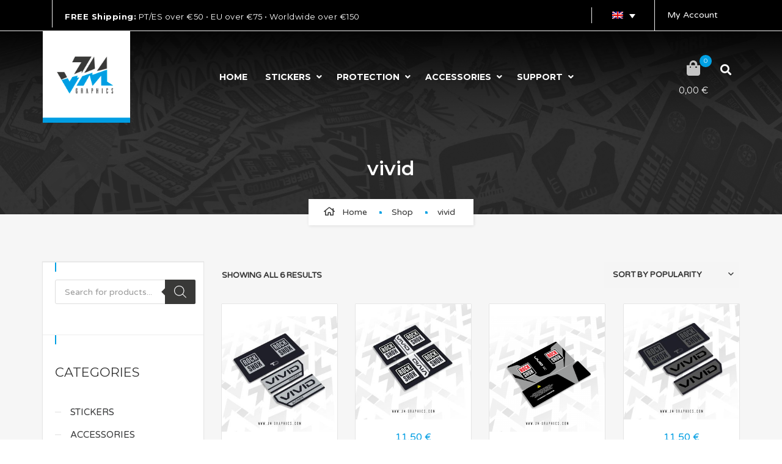

--- FILE ---
content_type: text/html; charset=UTF-8
request_url: https://jm-graphics.com/pt-pt/produto-etiqueta/vivid-pt-pt/
body_size: 30241
content:
<!DOCTYPE html>
<!-- Open HTML -->
<html dir="ltr" lang="pt-pt" prefix="og: https://ogp.me/ns#">
	<!-- Open Head -->
	<head>
		<!-- Google Tag Manager -->
<script>(function(w,d,s,l,i){w[l]=w[l]||[];w[l].push({'gtm.start':
new Date().getTime(),event:'gtm.js'});var f=d.getElementsByTagName(s)[0],
j=d.createElement(s),dl=l!='dataLayer'?'&l='+l:'';j.async=true;j.src=
'https://www.googletagmanager.com/gtm.js?id='+i+dl;f.parentNode.insertBefore(j,f);
})(window,document,'script','dataLayer','GTM-KPFV6ZNM');</script>
				<meta charset="UTF-8"/>

<meta name="viewport" content="width=device-width, initial-scale=1, maximum-scale=1">


<link rel="pingback" href="https://jm-graphics.com/xmlrpc.php"/>



<!--[if lt IE 9]>
<script src="https://oss.maxcdn.com/html5shiv/3.7.2/html5shiv.min.js"></script>
<script src="https://oss.maxcdn.com/respond/1.4.2/respond.min.js"></script>
<script src="http://css3-mediaqueries-js.googlecode.com/svn/trunk/css3-mediaqueries.js"></script>
<![endif]--><script>(function(html){html.className = html.className.replace(/\bno-js\b/,'js')})(document.documentElement);</script>
<title>vivid - JM Graphics</title>
	<style>img:is([sizes="auto" i], [sizes^="auto," i]) { contain-intrinsic-size: 3000px 1500px }</style>
	<link rel="alternate" hreflang="en" href="https://jm-graphics.com/produto-etiqueta/vivid/" />
<link rel="alternate" hreflang="pt-pt" href="https://jm-graphics.com/pt-pt/produto-etiqueta/vivid-pt-pt/" />
<link rel="alternate" hreflang="x-default" href="https://jm-graphics.com/produto-etiqueta/vivid/" />

		<!-- All in One SEO 4.9.3 - aioseo.com -->
	<meta name="robots" content="max-image-preview:large" />
	<meta name="google-site-verification" content="AtMMHbzfEOvCzwqw8FhgjaCfshE4FQ337x-sDXnYMSs" />
	<link rel="canonical" href="https://jm-graphics.com/pt-pt/produto-etiqueta/vivid-pt-pt/" />
	<meta name="generator" content="All in One SEO (AIOSEO) 4.9.3" />
		<script type="application/ld+json" class="aioseo-schema">
			{"@context":"https:\/\/schema.org","@graph":[{"@type":"BreadcrumbList","@id":"https:\/\/jm-graphics.com\/pt-pt\/produto-etiqueta\/vivid-pt-pt\/#breadcrumblist","itemListElement":[{"@type":"ListItem","@id":"https:\/\/jm-graphics.com\/pt-pt\/#listItem","position":1,"name":"Home","item":"https:\/\/jm-graphics.com\/pt-pt\/","nextItem":{"@type":"ListItem","@id":"https:\/\/jm-graphics.com\/pt-pt\/shop\/#listItem","name":"Loja"}},{"@type":"ListItem","@id":"https:\/\/jm-graphics.com\/pt-pt\/shop\/#listItem","position":2,"name":"Loja","item":"https:\/\/jm-graphics.com\/pt-pt\/shop\/","nextItem":{"@type":"ListItem","@id":"https:\/\/jm-graphics.com\/pt-pt\/produto-etiqueta\/vivid-pt-pt\/#listItem","name":"vivid"},"previousItem":{"@type":"ListItem","@id":"https:\/\/jm-graphics.com\/pt-pt\/#listItem","name":"Home"}},{"@type":"ListItem","@id":"https:\/\/jm-graphics.com\/pt-pt\/produto-etiqueta\/vivid-pt-pt\/#listItem","position":3,"name":"vivid","previousItem":{"@type":"ListItem","@id":"https:\/\/jm-graphics.com\/pt-pt\/shop\/#listItem","name":"Loja"}}]},{"@type":"CollectionPage","@id":"https:\/\/jm-graphics.com\/pt-pt\/produto-etiqueta\/vivid-pt-pt\/#collectionpage","url":"https:\/\/jm-graphics.com\/pt-pt\/produto-etiqueta\/vivid-pt-pt\/","name":"vivid - JM Graphics","inLanguage":"pt-PT","isPartOf":{"@id":"https:\/\/jm-graphics.com\/pt-pt\/#website"},"breadcrumb":{"@id":"https:\/\/jm-graphics.com\/pt-pt\/produto-etiqueta\/vivid-pt-pt\/#breadcrumblist"}},{"@type":"Organization","@id":"https:\/\/jm-graphics.com\/pt-pt\/#organization","name":"JM Graphics","description":"Premium Bicycle Graphics","url":"https:\/\/jm-graphics.com\/pt-pt\/","telephone":"+351253777930","logo":{"@type":"ImageObject","url":"https:\/\/jm-graphics.com\/wp-content\/uploads\/2019\/06\/Logo_JM.png","@id":"https:\/\/jm-graphics.com\/pt-pt\/produto-etiqueta\/vivid-pt-pt\/#organizationLogo","width":190,"height":200},"image":{"@id":"https:\/\/jm-graphics.com\/pt-pt\/produto-etiqueta\/vivid-pt-pt\/#organizationLogo"},"sameAs":["https:\/\/www.facebook.com\/JMGraphicsPT","https:\/\/www.instagram.com\/JMGraphicsPT"]},{"@type":"WebSite","@id":"https:\/\/jm-graphics.com\/pt-pt\/#website","url":"https:\/\/jm-graphics.com\/pt-pt\/","name":"JM Graphics","description":"Premium Bicycle Graphics","inLanguage":"pt-PT","publisher":{"@id":"https:\/\/jm-graphics.com\/pt-pt\/#organization"}}]}
		</script>
		<!-- All in One SEO -->

<link rel='dns-prefetch' href='//capi-automation.s3.us-east-2.amazonaws.com' />
<link rel='dns-prefetch' href='//fonts.googleapis.com' />
<link rel='preconnect' href='https://fonts.gstatic.com' crossorigin />
<link rel="alternate" type="application/rss+xml" title="JM Graphics &raquo; Feed" href="https://jm-graphics.com/pt-pt/feed/" />
<link rel="alternate" type="application/rss+xml" title="JM Graphics &raquo; Feed de comentários" href="https://jm-graphics.com/pt-pt/comments/feed/" />
<link rel="alternate" type="application/rss+xml" title="Feed JM Graphics &raquo; vivid Etiqueta" href="https://jm-graphics.com/pt-pt/produto-etiqueta/vivid-pt-pt/feed/" />
<script type="text/javascript">
/* <![CDATA[ */
window._wpemojiSettings = {"baseUrl":"https:\/\/s.w.org\/images\/core\/emoji\/16.0.1\/72x72\/","ext":".png","svgUrl":"https:\/\/s.w.org\/images\/core\/emoji\/16.0.1\/svg\/","svgExt":".svg","source":{"concatemoji":"https:\/\/jm-graphics.com\/wp-includes\/js\/wp-emoji-release.min.js"}};
/*! This file is auto-generated */
!function(s,n){var o,i,e;function c(e){try{var t={supportTests:e,timestamp:(new Date).valueOf()};sessionStorage.setItem(o,JSON.stringify(t))}catch(e){}}function p(e,t,n){e.clearRect(0,0,e.canvas.width,e.canvas.height),e.fillText(t,0,0);var t=new Uint32Array(e.getImageData(0,0,e.canvas.width,e.canvas.height).data),a=(e.clearRect(0,0,e.canvas.width,e.canvas.height),e.fillText(n,0,0),new Uint32Array(e.getImageData(0,0,e.canvas.width,e.canvas.height).data));return t.every(function(e,t){return e===a[t]})}function u(e,t){e.clearRect(0,0,e.canvas.width,e.canvas.height),e.fillText(t,0,0);for(var n=e.getImageData(16,16,1,1),a=0;a<n.data.length;a++)if(0!==n.data[a])return!1;return!0}function f(e,t,n,a){switch(t){case"flag":return n(e,"\ud83c\udff3\ufe0f\u200d\u26a7\ufe0f","\ud83c\udff3\ufe0f\u200b\u26a7\ufe0f")?!1:!n(e,"\ud83c\udde8\ud83c\uddf6","\ud83c\udde8\u200b\ud83c\uddf6")&&!n(e,"\ud83c\udff4\udb40\udc67\udb40\udc62\udb40\udc65\udb40\udc6e\udb40\udc67\udb40\udc7f","\ud83c\udff4\u200b\udb40\udc67\u200b\udb40\udc62\u200b\udb40\udc65\u200b\udb40\udc6e\u200b\udb40\udc67\u200b\udb40\udc7f");case"emoji":return!a(e,"\ud83e\udedf")}return!1}function g(e,t,n,a){var r="undefined"!=typeof WorkerGlobalScope&&self instanceof WorkerGlobalScope?new OffscreenCanvas(300,150):s.createElement("canvas"),o=r.getContext("2d",{willReadFrequently:!0}),i=(o.textBaseline="top",o.font="600 32px Arial",{});return e.forEach(function(e){i[e]=t(o,e,n,a)}),i}function t(e){var t=s.createElement("script");t.src=e,t.defer=!0,s.head.appendChild(t)}"undefined"!=typeof Promise&&(o="wpEmojiSettingsSupports",i=["flag","emoji"],n.supports={everything:!0,everythingExceptFlag:!0},e=new Promise(function(e){s.addEventListener("DOMContentLoaded",e,{once:!0})}),new Promise(function(t){var n=function(){try{var e=JSON.parse(sessionStorage.getItem(o));if("object"==typeof e&&"number"==typeof e.timestamp&&(new Date).valueOf()<e.timestamp+604800&&"object"==typeof e.supportTests)return e.supportTests}catch(e){}return null}();if(!n){if("undefined"!=typeof Worker&&"undefined"!=typeof OffscreenCanvas&&"undefined"!=typeof URL&&URL.createObjectURL&&"undefined"!=typeof Blob)try{var e="postMessage("+g.toString()+"("+[JSON.stringify(i),f.toString(),p.toString(),u.toString()].join(",")+"));",a=new Blob([e],{type:"text/javascript"}),r=new Worker(URL.createObjectURL(a),{name:"wpTestEmojiSupports"});return void(r.onmessage=function(e){c(n=e.data),r.terminate(),t(n)})}catch(e){}c(n=g(i,f,p,u))}t(n)}).then(function(e){for(var t in e)n.supports[t]=e[t],n.supports.everything=n.supports.everything&&n.supports[t],"flag"!==t&&(n.supports.everythingExceptFlag=n.supports.everythingExceptFlag&&n.supports[t]);n.supports.everythingExceptFlag=n.supports.everythingExceptFlag&&!n.supports.flag,n.DOMReady=!1,n.readyCallback=function(){n.DOMReady=!0}}).then(function(){return e}).then(function(){var e;n.supports.everything||(n.readyCallback(),(e=n.source||{}).concatemoji?t(e.concatemoji):e.wpemoji&&e.twemoji&&(t(e.twemoji),t(e.wpemoji)))}))}((window,document),window._wpemojiSettings);
/* ]]> */
</script>
<style id='wp-emoji-styles-inline-css' type='text/css'>

	img.wp-smiley, img.emoji {
		display: inline !important;
		border: none !important;
		box-shadow: none !important;
		height: 1em !important;
		width: 1em !important;
		margin: 0 0.07em !important;
		vertical-align: -0.1em !important;
		background: none !important;
		padding: 0 !important;
	}
</style>
<link rel='stylesheet' id='wp-block-library-css' property='stylesheet' href='https://jm-graphics.com/wp-includes/css/dist/block-library/style.min.css' type='text/css' media='all' />
<style id='classic-theme-styles-inline-css' type='text/css'>
/*! This file is auto-generated */
.wp-block-button__link{color:#fff;background-color:#32373c;border-radius:9999px;box-shadow:none;text-decoration:none;padding:calc(.667em + 2px) calc(1.333em + 2px);font-size:1.125em}.wp-block-file__button{background:#32373c;color:#fff;text-decoration:none}
</style>
<link rel='stylesheet' id='aioseo/css/src/vue/standalone/blocks/table-of-contents/global.scss-css' property='stylesheet' href='https://jm-graphics.com/wp-content/plugins/all-in-one-seo-pack/dist/Lite/assets/css/table-of-contents/global.e90f6d47.css' type='text/css' media='all' />
<style id='global-styles-inline-css' type='text/css'>
:root{--wp--preset--aspect-ratio--square: 1;--wp--preset--aspect-ratio--4-3: 4/3;--wp--preset--aspect-ratio--3-4: 3/4;--wp--preset--aspect-ratio--3-2: 3/2;--wp--preset--aspect-ratio--2-3: 2/3;--wp--preset--aspect-ratio--16-9: 16/9;--wp--preset--aspect-ratio--9-16: 9/16;--wp--preset--color--black: #000000;--wp--preset--color--cyan-bluish-gray: #abb8c3;--wp--preset--color--white: #ffffff;--wp--preset--color--pale-pink: #f78da7;--wp--preset--color--vivid-red: #cf2e2e;--wp--preset--color--luminous-vivid-orange: #ff6900;--wp--preset--color--luminous-vivid-amber: #fcb900;--wp--preset--color--light-green-cyan: #7bdcb5;--wp--preset--color--vivid-green-cyan: #00d084;--wp--preset--color--pale-cyan-blue: #8ed1fc;--wp--preset--color--vivid-cyan-blue: #0693e3;--wp--preset--color--vivid-purple: #9b51e0;--wp--preset--gradient--vivid-cyan-blue-to-vivid-purple: linear-gradient(135deg,rgba(6,147,227,1) 0%,rgb(155,81,224) 100%);--wp--preset--gradient--light-green-cyan-to-vivid-green-cyan: linear-gradient(135deg,rgb(122,220,180) 0%,rgb(0,208,130) 100%);--wp--preset--gradient--luminous-vivid-amber-to-luminous-vivid-orange: linear-gradient(135deg,rgba(252,185,0,1) 0%,rgba(255,105,0,1) 100%);--wp--preset--gradient--luminous-vivid-orange-to-vivid-red: linear-gradient(135deg,rgba(255,105,0,1) 0%,rgb(207,46,46) 100%);--wp--preset--gradient--very-light-gray-to-cyan-bluish-gray: linear-gradient(135deg,rgb(238,238,238) 0%,rgb(169,184,195) 100%);--wp--preset--gradient--cool-to-warm-spectrum: linear-gradient(135deg,rgb(74,234,220) 0%,rgb(151,120,209) 20%,rgb(207,42,186) 40%,rgb(238,44,130) 60%,rgb(251,105,98) 80%,rgb(254,248,76) 100%);--wp--preset--gradient--blush-light-purple: linear-gradient(135deg,rgb(255,206,236) 0%,rgb(152,150,240) 100%);--wp--preset--gradient--blush-bordeaux: linear-gradient(135deg,rgb(254,205,165) 0%,rgb(254,45,45) 50%,rgb(107,0,62) 100%);--wp--preset--gradient--luminous-dusk: linear-gradient(135deg,rgb(255,203,112) 0%,rgb(199,81,192) 50%,rgb(65,88,208) 100%);--wp--preset--gradient--pale-ocean: linear-gradient(135deg,rgb(255,245,203) 0%,rgb(182,227,212) 50%,rgb(51,167,181) 100%);--wp--preset--gradient--electric-grass: linear-gradient(135deg,rgb(202,248,128) 0%,rgb(113,206,126) 100%);--wp--preset--gradient--midnight: linear-gradient(135deg,rgb(2,3,129) 0%,rgb(40,116,252) 100%);--wp--preset--font-size--small: 13px;--wp--preset--font-size--medium: 20px;--wp--preset--font-size--large: 36px;--wp--preset--font-size--x-large: 42px;--wp--preset--spacing--20: 0.44rem;--wp--preset--spacing--30: 0.67rem;--wp--preset--spacing--40: 1rem;--wp--preset--spacing--50: 1.5rem;--wp--preset--spacing--60: 2.25rem;--wp--preset--spacing--70: 3.38rem;--wp--preset--spacing--80: 5.06rem;--wp--preset--shadow--natural: 6px 6px 9px rgba(0, 0, 0, 0.2);--wp--preset--shadow--deep: 12px 12px 50px rgba(0, 0, 0, 0.4);--wp--preset--shadow--sharp: 6px 6px 0px rgba(0, 0, 0, 0.2);--wp--preset--shadow--outlined: 6px 6px 0px -3px rgba(255, 255, 255, 1), 6px 6px rgba(0, 0, 0, 1);--wp--preset--shadow--crisp: 6px 6px 0px rgba(0, 0, 0, 1);}:where(.is-layout-flex){gap: 0.5em;}:where(.is-layout-grid){gap: 0.5em;}body .is-layout-flex{display: flex;}.is-layout-flex{flex-wrap: wrap;align-items: center;}.is-layout-flex > :is(*, div){margin: 0;}body .is-layout-grid{display: grid;}.is-layout-grid > :is(*, div){margin: 0;}:where(.wp-block-columns.is-layout-flex){gap: 2em;}:where(.wp-block-columns.is-layout-grid){gap: 2em;}:where(.wp-block-post-template.is-layout-flex){gap: 1.25em;}:where(.wp-block-post-template.is-layout-grid){gap: 1.25em;}.has-black-color{color: var(--wp--preset--color--black) !important;}.has-cyan-bluish-gray-color{color: var(--wp--preset--color--cyan-bluish-gray) !important;}.has-white-color{color: var(--wp--preset--color--white) !important;}.has-pale-pink-color{color: var(--wp--preset--color--pale-pink) !important;}.has-vivid-red-color{color: var(--wp--preset--color--vivid-red) !important;}.has-luminous-vivid-orange-color{color: var(--wp--preset--color--luminous-vivid-orange) !important;}.has-luminous-vivid-amber-color{color: var(--wp--preset--color--luminous-vivid-amber) !important;}.has-light-green-cyan-color{color: var(--wp--preset--color--light-green-cyan) !important;}.has-vivid-green-cyan-color{color: var(--wp--preset--color--vivid-green-cyan) !important;}.has-pale-cyan-blue-color{color: var(--wp--preset--color--pale-cyan-blue) !important;}.has-vivid-cyan-blue-color{color: var(--wp--preset--color--vivid-cyan-blue) !important;}.has-vivid-purple-color{color: var(--wp--preset--color--vivid-purple) !important;}.has-black-background-color{background-color: var(--wp--preset--color--black) !important;}.has-cyan-bluish-gray-background-color{background-color: var(--wp--preset--color--cyan-bluish-gray) !important;}.has-white-background-color{background-color: var(--wp--preset--color--white) !important;}.has-pale-pink-background-color{background-color: var(--wp--preset--color--pale-pink) !important;}.has-vivid-red-background-color{background-color: var(--wp--preset--color--vivid-red) !important;}.has-luminous-vivid-orange-background-color{background-color: var(--wp--preset--color--luminous-vivid-orange) !important;}.has-luminous-vivid-amber-background-color{background-color: var(--wp--preset--color--luminous-vivid-amber) !important;}.has-light-green-cyan-background-color{background-color: var(--wp--preset--color--light-green-cyan) !important;}.has-vivid-green-cyan-background-color{background-color: var(--wp--preset--color--vivid-green-cyan) !important;}.has-pale-cyan-blue-background-color{background-color: var(--wp--preset--color--pale-cyan-blue) !important;}.has-vivid-cyan-blue-background-color{background-color: var(--wp--preset--color--vivid-cyan-blue) !important;}.has-vivid-purple-background-color{background-color: var(--wp--preset--color--vivid-purple) !important;}.has-black-border-color{border-color: var(--wp--preset--color--black) !important;}.has-cyan-bluish-gray-border-color{border-color: var(--wp--preset--color--cyan-bluish-gray) !important;}.has-white-border-color{border-color: var(--wp--preset--color--white) !important;}.has-pale-pink-border-color{border-color: var(--wp--preset--color--pale-pink) !important;}.has-vivid-red-border-color{border-color: var(--wp--preset--color--vivid-red) !important;}.has-luminous-vivid-orange-border-color{border-color: var(--wp--preset--color--luminous-vivid-orange) !important;}.has-luminous-vivid-amber-border-color{border-color: var(--wp--preset--color--luminous-vivid-amber) !important;}.has-light-green-cyan-border-color{border-color: var(--wp--preset--color--light-green-cyan) !important;}.has-vivid-green-cyan-border-color{border-color: var(--wp--preset--color--vivid-green-cyan) !important;}.has-pale-cyan-blue-border-color{border-color: var(--wp--preset--color--pale-cyan-blue) !important;}.has-vivid-cyan-blue-border-color{border-color: var(--wp--preset--color--vivid-cyan-blue) !important;}.has-vivid-purple-border-color{border-color: var(--wp--preset--color--vivid-purple) !important;}.has-vivid-cyan-blue-to-vivid-purple-gradient-background{background: var(--wp--preset--gradient--vivid-cyan-blue-to-vivid-purple) !important;}.has-light-green-cyan-to-vivid-green-cyan-gradient-background{background: var(--wp--preset--gradient--light-green-cyan-to-vivid-green-cyan) !important;}.has-luminous-vivid-amber-to-luminous-vivid-orange-gradient-background{background: var(--wp--preset--gradient--luminous-vivid-amber-to-luminous-vivid-orange) !important;}.has-luminous-vivid-orange-to-vivid-red-gradient-background{background: var(--wp--preset--gradient--luminous-vivid-orange-to-vivid-red) !important;}.has-very-light-gray-to-cyan-bluish-gray-gradient-background{background: var(--wp--preset--gradient--very-light-gray-to-cyan-bluish-gray) !important;}.has-cool-to-warm-spectrum-gradient-background{background: var(--wp--preset--gradient--cool-to-warm-spectrum) !important;}.has-blush-light-purple-gradient-background{background: var(--wp--preset--gradient--blush-light-purple) !important;}.has-blush-bordeaux-gradient-background{background: var(--wp--preset--gradient--blush-bordeaux) !important;}.has-luminous-dusk-gradient-background{background: var(--wp--preset--gradient--luminous-dusk) !important;}.has-pale-ocean-gradient-background{background: var(--wp--preset--gradient--pale-ocean) !important;}.has-electric-grass-gradient-background{background: var(--wp--preset--gradient--electric-grass) !important;}.has-midnight-gradient-background{background: var(--wp--preset--gradient--midnight) !important;}.has-small-font-size{font-size: var(--wp--preset--font-size--small) !important;}.has-medium-font-size{font-size: var(--wp--preset--font-size--medium) !important;}.has-large-font-size{font-size: var(--wp--preset--font-size--large) !important;}.has-x-large-font-size{font-size: var(--wp--preset--font-size--x-large) !important;}
:where(.wp-block-post-template.is-layout-flex){gap: 1.25em;}:where(.wp-block-post-template.is-layout-grid){gap: 1.25em;}
:where(.wp-block-columns.is-layout-flex){gap: 2em;}:where(.wp-block-columns.is-layout-grid){gap: 2em;}
:root :where(.wp-block-pullquote){font-size: 1.5em;line-height: 1.6;}
</style>
<link rel='stylesheet' id='wdp-style-css' property='stylesheet' href='https://jm-graphics.com/wp-content/plugins/aco-woo-dynamic-pricing/assets/css/frontend.css' type='text/css' media='all' />
<link rel='stylesheet' id='contact-form-7-css' property='stylesheet' href='https://jm-graphics.com/wp-content/plugins/contact-form-7/includes/css/styles.css' type='text/css' media='all' />
<link rel='stylesheet' id='lumise-style-css' property='stylesheet' href='https://jm-graphics.com/wp-content/plugins/lumise/assets/css/frontend.css' type='text/css' media='all' />
<link rel='stylesheet' id='motor-framework-style-css' property='stylesheet' href='https://jm-graphics.com/wp-content/plugins/motor-framework/assets/css/yolo-shortcode.css' type='text/css' media='all' />
<link rel='stylesheet' id='woo-coupon-usage-style-css' property='stylesheet' href='https://jm-graphics.com/wp-content/plugins/woo-coupon-usage/css/style.css' type='text/css' media='all' />
<link rel='stylesheet' id='woocommerce-layout-css' property='stylesheet' href='https://jm-graphics.com/wp-content/plugins/woocommerce/assets/css/woocommerce-layout.css' type='text/css' media='all' />
<link rel='stylesheet' id='woocommerce-smallscreen-css' property='stylesheet' href='https://jm-graphics.com/wp-content/plugins/woocommerce/assets/css/woocommerce-smallscreen.css' type='text/css' media='only screen and (max-width: 768px)' />
<link rel='stylesheet' id='woocommerce-general-css' property='stylesheet' href='https://jm-graphics.com/wp-content/plugins/woocommerce/assets/css/woocommerce.css' type='text/css' media='all' />
<style id='woocommerce-inline-inline-css' type='text/css'>
.woocommerce form .form-row .required { visibility: visible; }
</style>
<link rel='stylesheet' id='wpml-legacy-dropdown-0-css' property='stylesheet' href='https://jm-graphics.com/wp-content/plugins/sitepress-multilingual-cms/templates/language-switchers/legacy-dropdown/style.min.css' type='text/css' media='all' />
<style id='wpml-legacy-dropdown-0-inline-css' type='text/css'>
.wpml-ls-sidebars-top_bar_right{background-color:#000000;}.wpml-ls-sidebars-top_bar_right, .wpml-ls-sidebars-top_bar_right .wpml-ls-sub-menu, .wpml-ls-sidebars-top_bar_right a {border-color:#000000;}.wpml-ls-sidebars-top_bar_right a, .wpml-ls-sidebars-top_bar_right .wpml-ls-sub-menu a, .wpml-ls-sidebars-top_bar_right .wpml-ls-sub-menu a:link, .wpml-ls-sidebars-top_bar_right li:not(.wpml-ls-current-language) .wpml-ls-link, .wpml-ls-sidebars-top_bar_right li:not(.wpml-ls-current-language) .wpml-ls-link:link {color:#000000;background-color:#000000;}.wpml-ls-sidebars-top_bar_right .wpml-ls-sub-menu a:hover,.wpml-ls-sidebars-top_bar_right .wpml-ls-sub-menu a:focus, .wpml-ls-sidebars-top_bar_right .wpml-ls-sub-menu a:link:hover, .wpml-ls-sidebars-top_bar_right .wpml-ls-sub-menu a:link:focus {color:#000000;background-color:#000000;}.wpml-ls-sidebars-top_bar_right .wpml-ls-current-language > a {color:#ffffff;background-color:#000000;}.wpml-ls-sidebars-top_bar_right .wpml-ls-current-language:hover>a, .wpml-ls-sidebars-top_bar_right .wpml-ls-current-language>a:focus {background-color:#000000;}
</style>
<link rel='stylesheet' id='wpml-menu-item-0-css' property='stylesheet' href='https://jm-graphics.com/wp-content/plugins/sitepress-multilingual-cms/templates/language-switchers/menu-item/style.min.css' type='text/css' media='all' />
<link rel='stylesheet' id='dgwt-wcas-style-css' property='stylesheet' href='https://jm-graphics.com/wp-content/plugins/ajax-search-for-woocommerce-premium/assets/css/style.min.css' type='text/css' media='all' />
<link rel='stylesheet' id='yolo-megamenu-animate-css' property='stylesheet' href='https://jm-graphics.com/wp-content/themes/yolo-motor/framework/core/megamenu/assets/css/animate.css' type='text/css' media='all' />
<link rel='stylesheet' id='wcpa-frontend-css' property='stylesheet' href='https://jm-graphics.com/wp-content/plugins/woo-custom-product-addons-pro/assets/css/style_3.css' type='text/css' media='all' />
<link rel='stylesheet' id='bootstrap-css' property='stylesheet' href='https://jm-graphics.com/wp-content/themes/yolo-motor/assets/plugins/bootstrap/css/bootstrap.min.css' type='text/css' media='all' />
<link rel='stylesheet' id='font-awesome-css' property='stylesheet' href='https://jm-graphics.com/wp-content/themes/yolo-motor/assets/fonts/awesome/css/all.min.css' type='text/css' media='all' />
<link rel='stylesheet' id='font-awesome-shims-css' property='stylesheet' href='https://jm-graphics.com/wp-content/themes/yolo-motor/assets/fonts/awesome/css/v4-shims.min.css' type='text/css' media='all' />
<link rel='stylesheet' id='font-awesome-animation-css' property='stylesheet' href='https://jm-graphics.com/wp-content/themes/yolo-motor/assets/fonts/awesome/css/font-awesome-animation.min.css' type='text/css' media='all' />
<link rel='stylesheet' id='slick-css' property='stylesheet' href='https://jm-graphics.com/wp-content/plugins/motor-framework/assets/plugins/slick/slick.css' type='text/css' media='all' />
<link rel='stylesheet' id='yolo-framework-style-css' property='stylesheet' href='https://jm-graphics.com/wp-content/themes/yolo-motor/assets/css/yolo.css' type='text/css' media='all' />
<link rel='stylesheet' id='yolo-custom-style-css' property='stylesheet' href='https://jm-graphics.com/wp-content/uploads/yolo-custom-css/custom-style.css' type='text/css' media='all' />
<link rel="preload" as="style" href="https://fonts.googleapis.com/css?family=Varela%20Round:400%7CMontserrat:100,200,300,400,500,600,700,800,900,100italic,200italic,300italic,400italic,500italic,600italic,700italic,800italic,900italic&#038;display=swap&#038;ver=1763902840" /><link rel="stylesheet" href="https://fonts.googleapis.com/css?family=Varela%20Round:400%7CMontserrat:100,200,300,400,500,600,700,800,900,100italic,200italic,300italic,400italic,500italic,600italic,700italic,800italic,900italic&#038;display=swap&#038;ver=1763902840" media="print" onload="this.media='all'"><noscript><link rel="stylesheet" href="https://fonts.googleapis.com/css?family=Varela%20Round:400%7CMontserrat:100,200,300,400,500,600,700,800,900,100italic,200italic,300italic,400italic,500italic,600italic,700italic,800italic,900italic&#038;display=swap&#038;ver=1763902840" /></noscript><link rel='stylesheet' id='child-style-css' property='stylesheet' href='https://jm-graphics.com/wp-content/themes/yolo-motor-child/style.css' type='text/css' media='all' />
<script type="text/template" id="tmpl-variation-template">
	<div class="woocommerce-variation-description">{{{ data.variation.variation_description }}}</div>
</script>
<script type="text/template" id="tmpl-unavailable-variation-template">
	<p>Sorry, this product is unavailable. Please choose a different combination.</p>
</script>
<script type="text/javascript" src="https://jm-graphics.com/wp-includes/js/jquery/jquery.min.js" id="jquery-core-js"></script>
<script type="text/javascript" src="https://jm-graphics.com/wp-includes/js/jquery/jquery-migrate.min.js" id="jquery-migrate-js"></script>
<script type="text/javascript" id="awd-script-js-extra">
/* <![CDATA[ */
var awdajaxobject = {"url":"https:\/\/jm-graphics.com\/wp-admin\/admin-ajax.php","nonce":"1af0f1059d","priceGroup":{"data":[],"headers":[],"status":200},"dynamicPricing":"","variablePricing":"","thousandSeparator":"","decimalSeparator":","};
/* ]]> */
</script>
<script type="text/javascript" src="https://jm-graphics.com/wp-content/plugins/aco-woo-dynamic-pricing/assets/js/frontend.js" id="awd-script-js"></script>
<script type="text/javascript" src="//jm-graphics.com/wp-content/plugins/revslider/sr6/assets/js/rbtools.min.js" async id="tp-tools-js"></script>
<script type="text/javascript" src="//jm-graphics.com/wp-content/plugins/revslider/sr6/assets/js/rs6.min.js" async id="revmin-js"></script>
<script type="text/javascript" src="https://jm-graphics.com/wp-content/plugins/woocommerce/assets/js/jquery-blockui/jquery.blockUI.min.js" id="wc-jquery-blockui-js" data-wp-strategy="defer"></script>
<script type="text/javascript" id="wc-add-to-cart-js-extra">
/* <![CDATA[ */
var wc_add_to_cart_params = {"ajax_url":"\/wp-admin\/admin-ajax.php?lang=pt-pt","wc_ajax_url":"\/pt-pt\/?wc-ajax=%%endpoint%%","i18n_view_cart":"Ver Carrinho de Compras","cart_url":"https:\/\/jm-graphics.com\/pt-pt\/carrinho-de-compras\/","is_cart":"","cart_redirect_after_add":"no"};
/* ]]> */
</script>
<script type="text/javascript" src="https://jm-graphics.com/wp-content/plugins/woocommerce/assets/js/frontend/add-to-cart.min.js" id="wc-add-to-cart-js" data-wp-strategy="defer"></script>
<script type="text/javascript" src="https://jm-graphics.com/wp-content/plugins/woocommerce/assets/js/js-cookie/js.cookie.min.js" id="wc-js-cookie-js" defer="defer" data-wp-strategy="defer"></script>
<script type="text/javascript" id="woocommerce-js-extra">
/* <![CDATA[ */
var woocommerce_params = {"ajax_url":"\/wp-admin\/admin-ajax.php?lang=pt-pt","wc_ajax_url":"\/pt-pt\/?wc-ajax=%%endpoint%%","i18n_password_show":"Show password","i18n_password_hide":"Hide password"};
/* ]]> */
</script>
<script type="text/javascript" src="https://jm-graphics.com/wp-content/plugins/woocommerce/assets/js/frontend/woocommerce.min.js" id="woocommerce-js" defer="defer" data-wp-strategy="defer"></script>
<script type="text/javascript" src="https://jm-graphics.com/wp-content/plugins/sitepress-multilingual-cms/templates/language-switchers/legacy-dropdown/script.min.js" id="wpml-legacy-dropdown-0-js"></script>
<script type="text/javascript" src="https://jm-graphics.com/wp-content/plugins/js_composer/assets/js/vendors/woocommerce-add-to-cart.js" id="vc_woocommerce-add-to-cart-js-js"></script>
<script type="text/javascript" src="https://jm-graphics.com/wp-includes/js/underscore.min.js" id="underscore-js"></script>
<script type="text/javascript" id="wp-util-js-extra">
/* <![CDATA[ */
var _wpUtilSettings = {"ajax":{"url":"\/wp-admin\/admin-ajax.php"}};
/* ]]> */
</script>
<script type="text/javascript" src="https://jm-graphics.com/wp-includes/js/wp-util.min.js" id="wp-util-js"></script>
<script type="text/javascript" id="wc-add-to-cart-variation-js-extra">
/* <![CDATA[ */
var wc_add_to_cart_variation_params = {"wc_ajax_url":"\/pt-pt\/?wc-ajax=%%endpoint%%","i18n_no_matching_variations_text":"Desculpe, nenhum produto encontrado com os termos seleccionados. Por favor escolha uma combina\u00e7\u00e3o diferente.","i18n_make_a_selection_text":"Seleccione as op\u00e7\u00f5es do produto antes de o adicionar ao seu carrinho.","i18n_unavailable_text":"Desculpe, este produto n\u00e3o est\u00e1 dispon\u00edvel. Por favor escolha uma combina\u00e7\u00e3o diferente.","i18n_reset_alert_text":"Your selection has been reset. Please select some product options before adding this product to your cart."};
/* ]]> */
</script>
<script type="text/javascript" src="https://jm-graphics.com/wp-content/plugins/woocommerce/assets/js/frontend/add-to-cart-variation.min.js" id="wc-add-to-cart-variation-js" defer="defer" data-wp-strategy="defer"></script>
<script type="text/javascript" id="wc-cart-fragments-js-extra">
/* <![CDATA[ */
var wc_cart_fragments_params = {"ajax_url":"\/wp-admin\/admin-ajax.php?lang=pt-pt","wc_ajax_url":"\/pt-pt\/?wc-ajax=%%endpoint%%","cart_hash_key":"wc_cart_hash_85224d602fbba18ec75717ea225685c1-pt-pt","fragment_name":"wc_fragments_85224d602fbba18ec75717ea225685c1","request_timeout":"5000"};
/* ]]> */
</script>
<script type="text/javascript" src="https://jm-graphics.com/wp-content/plugins/woocommerce/assets/js/frontend/cart-fragments.min.js" id="wc-cart-fragments-js" defer="defer" data-wp-strategy="defer"></script>
<script type="text/javascript" id="woocommerce-tokenization-form-js-extra">
/* <![CDATA[ */
var wc_tokenization_form_params = {"is_registration_required":"","is_logged_in":""};
/* ]]> */
</script>
<script type="text/javascript" src="https://jm-graphics.com/wp-content/plugins/woocommerce/assets/js/frontend/tokenization-form.min.js" id="woocommerce-tokenization-form-js"></script>
<script type="text/javascript" id="wpml-browser-redirect-js-extra">
/* <![CDATA[ */
var wpml_browser_redirect_params = {"pageLanguage":"pt-pt","languageUrls":{"en_us":"https:\/\/jm-graphics.com\/produto-etiqueta\/vivid\/","en":"https:\/\/jm-graphics.com\/produto-etiqueta\/vivid\/","us":"https:\/\/jm-graphics.com\/produto-etiqueta\/vivid\/","pt_pt":"https:\/\/jm-graphics.com\/pt-pt\/produto-etiqueta\/vivid-pt-pt\/","pt":"https:\/\/jm-graphics.com\/pt-pt\/produto-etiqueta\/vivid-pt-pt\/","pt-pt":"https:\/\/jm-graphics.com\/pt-pt\/produto-etiqueta\/vivid-pt-pt\/"},"cookie":{"name":"_icl_visitor_lang_js","domain":"jm-graphics.com","path":"\/","expiration":24}};
/* ]]> */
</script>
<script type="text/javascript" src="https://jm-graphics.com/wp-content/plugins/sitepress-multilingual-cms/dist/js/browser-redirect/app.js" id="wpml-browser-redirect-js"></script>
<link rel="https://api.w.org/" href="https://jm-graphics.com/pt-pt/wp-json/" /><link rel="alternate" title="JSON" type="application/json" href="https://jm-graphics.com/pt-pt/wp-json/wp/v2/product_tag/2280" /><link rel="EditURI" type="application/rsd+xml" title="RSD" href="https://jm-graphics.com/xmlrpc.php?rsd" />

<meta name="generator" content="WPML ver:4.8.6 stt:1,42;" />
<meta name="generator" content="Redux 4.5.10" />		<style>
			.dgwt-wcas-ico-magnifier,.dgwt-wcas-ico-magnifier-handler{max-width:20px}.dgwt-wcas-search-wrapp{max-width:600px}.dgwt-wcas-search-wrapp .dgwt-wcas-sf-wrapp .dgwt-wcas-search-submit::before{border-color:transparent #393938}.dgwt-wcas-search-wrapp .dgwt-wcas-sf-wrapp .dgwt-wcas-search-submit:hover::before,.dgwt-wcas-search-wrapp .dgwt-wcas-sf-wrapp .dgwt-wcas-search-submit:focus::before{border-right-color:#393938}.dgwt-wcas-search-wrapp .dgwt-wcas-sf-wrapp .dgwt-wcas-search-submit,.dgwt-wcas-om-bar .dgwt-wcas-om-return{background-color:#393938}.dgwt-wcas-search-wrapp .dgwt-wcas-ico-magnifier,.dgwt-wcas-search-wrapp .dgwt-wcas-sf-wrapp .dgwt-wcas-search-submit svg path,.dgwt-wcas-om-bar .dgwt-wcas-om-return svg path{}		</style>
		<!-- Google site verification - Google for WooCommerce -->
<meta name="google-site-verification" content="AtMMHbzfEOvCzwqw8FhgjaCfshE4FQ337x-sDXnYMSs" />
<style type="text/css" data-type="vc_shortcodes-custom-css">.vc_custom_1700872757317{padding-top: 1% !important;background-color: #00a0e3 !important;}.vc_custom_1700872837718{padding-top: 2% !important;padding-bottom: 3% !important;background-color: #00a0e3 !important;}.vc_custom_1700869966930{padding-top: 4% !important;padding-bottom: 0% !important;background-color: #393938 !important;background-position: center !important;background-repeat: no-repeat !important;background-size: cover !important;}.vc_custom_1700871574255{padding-top: 3% !important;padding-bottom: 3% !important;}.vc_custom_1700872704660{padding-top: 2% !important;}.vc_custom_1700870500301{margin-top: 0px !important;margin-bottom: 0px !important;padding-top: 2% !important;}.vc_custom_1745761209971{padding-top: 0% !important;padding-bottom: 2% !important;}.vc_custom_1459914849152{padding-bottom: 10% !important;}.vc_custom_1700867639288{padding-bottom: 10% !important;}.vc_custom_1700867505431{padding-bottom: 10% !important;}.vc_custom_1700868189988{padding-bottom: 10% !important;}</style><style id="yolo_custom_style" type="text/css"></style><style type="text/css">
 .woocommerce .product-thumb .product-thumb-primary img, .single-product .product-thumb .product-thumb-primary img, .woocommerce .product-thumb .product-thumb-one img, .single-product .product-thumb .product-thumb-one img {

    -webkit-transform: translateX(0);
    -ms-transform: translateX(0);
    -o-transform: translateX(0);
    transform: translateX(0);
    -webkit-transition: all 0.5s ease;
    -o-transition: all 0.5s ease;
    transition: all 0.5s ease;

}

html header.header-8 .yolo-header-nav-wrapper .container .yolo-header-wrapper .header-left .header-logo a img {

    max-height: 150px;
    padding-top: 0;
    padding-bottom: 0;

}

.yolo-page-title-wrap {

    padding-top: 150px !important;

}
.star-rating {

    display: none;

}
.product-info h3 {
    text-align: center !important;
    padding-left: 0 !important;
    font-weight: 600;
    color: black !important;
}
.price {

    color: #009ee3 !important;
    text-align: center !important;

}
.shopping-cart-wrapper .widget_shopping_cart_content .widget_shopping_cart_icon > i.wicon:hover {
  color: #00a0e3 !important;
}</style>	<noscript><style>.woocommerce-product-gallery{ opacity: 1 !important; }</style></noscript>
				<script  type="text/javascript">
				!function(f,b,e,v,n,t,s){if(f.fbq)return;n=f.fbq=function(){n.callMethod?
					n.callMethod.apply(n,arguments):n.queue.push(arguments)};if(!f._fbq)f._fbq=n;
					n.push=n;n.loaded=!0;n.version='2.0';n.queue=[];t=b.createElement(e);t.async=!0;
					t.src=v;s=b.getElementsByTagName(e)[0];s.parentNode.insertBefore(t,s)}(window,
					document,'script','https://connect.facebook.net/en_US/fbevents.js');
			</script>
			<!-- WooCommerce Facebook Integration Begin -->
			<script  type="text/javascript">

				fbq('init', '283672765741620', {}, {
    "agent": "woocommerce_2-10.4.3-3.5.15"
});

				document.addEventListener( 'DOMContentLoaded', function() {
					// Insert placeholder for events injected when a product is added to the cart through AJAX.
					document.body.insertAdjacentHTML( 'beforeend', '<div class=\"wc-facebook-pixel-event-placeholder\"></div>' );
				}, false );

			</script>
			<!-- WooCommerce Facebook Integration End -->
			<meta name="generator" content="Powered by WPBakery Page Builder - drag and drop page builder for WordPress."/>
<meta name="generator" content="Powered by Slider Revolution 6.7.18 - responsive, Mobile-Friendly Slider Plugin for WordPress with comfortable drag and drop interface." />
<style>:root{  --wcpasectiontitlesize:16px;   --wcpalabelsize:12px;   --wcpadescsize:12px;   --wcpaerrorsize:12px;   --wcpalabelweight:normal;   --wcpadescweight:normal;   --wcpaborderwidth:1px;   --wcpaborderradius:4px;   --wcpainputheight:40px;   --wcpachecklabelsize:14px;   --wcpacheckborderwidth:1px;   --wcpacheckwidth:20px;   --wcpacheckheight:20px;   --wcpacheckborderradius:4px;   --wcpacheckbuttonradius:5px;   --wcpacheckbuttonborder:1px;   --wcpaqtywidth:100px;   --wcpaqtyheight:40px;   --wcpaqtyradius:4px; }:root{  --wcpasectiontitlecolor:#4A4A4A;   --wcpasectiontitlebg:rgba(238,238,238,0.28);   --wcpalinecolor:#Bebebe;   --wcpabuttoncolor:#00a0e3;   --wcpalabelcolor:#424242;   --wcpadesccolor:#797979;   --wcpabordercolor:#c6d0e9;   --wcpabordercolorfocus:#00a0e3;   --wcpainputbgcolor:#FFFFFF;   --wcpainputcolor:#5d5d5d;   --wcpachecklabelcolor:#4a4a4a;   --wcpacheckbgcolor:#00a0e3;   --wcpacheckbordercolor:#B9CBE3;   --wcpachecktickcolor:#ffffff;   --wcparadiobgcolor:#00a0e3;   --wcparadiobordercolor:#B9CBE3;   --wcparadioselbordercolor:#00a0e3;   --wcpabuttontextcolor:#ffffff;   --wcpaerrorcolor:#F55050;   --wcpacheckbuttoncolor:#CAE2F9;   --wcpacheckbuttonbordercolor:#EEEEEE;   --wcpacheckbuttonselectioncolor:#CECECE;   --wcpaimageselectionoutline:#00a0e3;   --wcpaimagetickbg:#00a0e3;   --wcpaimagetickcolor:#FFFFFF;   --wcpaimagetickborder:#FFFFFF;   --wcpaimagemagnifierbg:#00a0e3;   --wcpaimagemagnifiercolor:#ffffff;   --wcpaimagemagnifierborder:#FFFFFF;   --wcpaimageselectionshadow:rgba(0,0,0,0.25);   --wcpachecktogglebg:#CAE2F9;   --wcpachecktogglecirclecolor:#FFFFFF;   --wcpachecktogglebgactive:#BADA55;   --wcpaqtybuttoncolor:#EEEEEE;   --wcpaqtybuttonhovercolor:#DDDDDD;   --wcpaqtybuttontextcolor:#424242; }:root{  --wcpaleftlabelwidth:120px; }</style><link rel="icon" href="https://jm-graphics.com/wp-content/uploads/2019/06/cropped-Logo_JM-32x32.png" sizes="32x32" />
<link rel="icon" href="https://jm-graphics.com/wp-content/uploads/2019/06/cropped-Logo_JM-192x192.png" sizes="192x192" />
<link rel="apple-touch-icon" href="https://jm-graphics.com/wp-content/uploads/2019/06/cropped-Logo_JM-180x180.png" />
<meta name="msapplication-TileImage" content="https://jm-graphics.com/wp-content/uploads/2019/06/cropped-Logo_JM-270x270.png" />
<script>function setREVStartSize(e){
			//window.requestAnimationFrame(function() {
				window.RSIW = window.RSIW===undefined ? window.innerWidth : window.RSIW;
				window.RSIH = window.RSIH===undefined ? window.innerHeight : window.RSIH;
				try {
					var pw = document.getElementById(e.c).parentNode.offsetWidth,
						newh;
					pw = pw===0 || isNaN(pw) || (e.l=="fullwidth" || e.layout=="fullwidth") ? window.RSIW : pw;
					e.tabw = e.tabw===undefined ? 0 : parseInt(e.tabw);
					e.thumbw = e.thumbw===undefined ? 0 : parseInt(e.thumbw);
					e.tabh = e.tabh===undefined ? 0 : parseInt(e.tabh);
					e.thumbh = e.thumbh===undefined ? 0 : parseInt(e.thumbh);
					e.tabhide = e.tabhide===undefined ? 0 : parseInt(e.tabhide);
					e.thumbhide = e.thumbhide===undefined ? 0 : parseInt(e.thumbhide);
					e.mh = e.mh===undefined || e.mh=="" || e.mh==="auto" ? 0 : parseInt(e.mh,0);
					if(e.layout==="fullscreen" || e.l==="fullscreen")
						newh = Math.max(e.mh,window.RSIH);
					else{
						e.gw = Array.isArray(e.gw) ? e.gw : [e.gw];
						for (var i in e.rl) if (e.gw[i]===undefined || e.gw[i]===0) e.gw[i] = e.gw[i-1];
						e.gh = e.el===undefined || e.el==="" || (Array.isArray(e.el) && e.el.length==0)? e.gh : e.el;
						e.gh = Array.isArray(e.gh) ? e.gh : [e.gh];
						for (var i in e.rl) if (e.gh[i]===undefined || e.gh[i]===0) e.gh[i] = e.gh[i-1];
											
						var nl = new Array(e.rl.length),
							ix = 0,
							sl;
						e.tabw = e.tabhide>=pw ? 0 : e.tabw;
						e.thumbw = e.thumbhide>=pw ? 0 : e.thumbw;
						e.tabh = e.tabhide>=pw ? 0 : e.tabh;
						e.thumbh = e.thumbhide>=pw ? 0 : e.thumbh;
						for (var i in e.rl) nl[i] = e.rl[i]<window.RSIW ? 0 : e.rl[i];
						sl = nl[0];
						for (var i in nl) if (sl>nl[i] && nl[i]>0) { sl = nl[i]; ix=i;}
						var m = pw>(e.gw[ix]+e.tabw+e.thumbw) ? 1 : (pw-(e.tabw+e.thumbw)) / (e.gw[ix]);
						newh =  (e.gh[ix] * m) + (e.tabh + e.thumbh);
					}
					var el = document.getElementById(e.c);
					if (el!==null && el) el.style.height = newh+"px";
					el = document.getElementById(e.c+"_wrapper");
					if (el!==null && el) {
						el.style.height = newh+"px";
						el.style.display = "block";
					}
				} catch(e){
					console.log("Failure at Presize of Slider:" + e)
				}
			//});
		  };</script>
		<style type="text/css" id="wp-custom-css">
			.wcpa_wrap .wcpa_color .wcpa_color_label {
    display: none !important;
}

.wcpa_wrap .wcpa_image .wcpa_image_label {
    display: none !important;
}

/* Remoção das labels das cores nos Custom Fiels */

.wcpa_form_outer .wcpa_form_item .color-group .wcpa_color label {
min-width: 50px;
font-size: 0;
}

/* Remoção das labels das imagens nos Custom Fiels */

.wcpa_form_outer .wcpa_form_item .image-group .wcpa_image label {
min-width: 80px;
font-size: 0;
}

/* Fix agreement phrase on checkout */
.woocommerce form .form-row .input-checkbox {
	margin: 6px 0 0 -20px;
}

.wpml-ls-sidebars-top_bar_right {
	width: 62px;
}

.wpml-ls-legacy-dropdown .wpml-ls-sub-menu a{
	text-align: center;
	height: 30px;
}

/* Fix product list block */

/*Hide language switcher on desktop menu*/
@media screen and (min-width: 992px){
	ul#main-menu li.wpml-ls-item{
		display: none;
	}
}

/* Add space between the radio button and the shipping option name */
.woocommerce-checkout .woocommerce-shipping-methods input[type="radio"] {
    margin-right: 5px !important; /* Adjust the value to 5px */
}

/* Apply blue color to the selected shipping option name (not the price) */
.woocommerce-checkout .woocommerce-shipping-methods input[type="radio"]:checked + label {
    color: #00A0E3 !important; /* Blue color from your theme */
}

/* Apply black color to unselected shipping option names */
.woocommerce-checkout .woocommerce-shipping-methods label {
    color: #000 !important;  /* Black color for unselected options */
}

/* Apply bold, font size, and family to the shipping option name */
.woocommerce-checkout .woocommerce-shipping-methods label {
    font-weight: 700 !important;  /* Bold text */
    font-size: 15px !important;   /* Adjust font size */
    font-family: inherit !important; /* Use the theme's font family */
}

/* Styles for the MBWAY payment method when selected */
#payment .wc_payment_methods .payment_method_mbway_ifthen_for_woocommerce input[type="radio"]:checked + label {
    font-weight: 700 !important;  /* Applies bold to the name of the payment method */
    font-size: 15px !important;   /* Adjusts the font size */
    font-family: inherit !important; /* Uses the theme's font */
    color: #00A0E3 !important;  /* Applies the custom blue color when selected */
}

/* Styles for the Multibanco payment method when selected */
#payment .wc_payment_methods .payment_method_multibanco_ifthen_for_woocommerce input[type="radio"]:checked + label {
    font-weight: 700 !important;  /* Applies bold to the name of the payment method */
    font-size: 15px !important;   /* Adjusts the font size */
    font-family: inherit !important; /* Uses the theme's font */
    color: #00A0E3 !important;  /* Applies the custom blue color when selected */
}

/* Styles for the Payshop payment method when selected */
#payment .wc_payment_methods .payment_method_payshop_ifthen_for_woocommerce input[type="radio"]:checked + label {
    font-weight: 700 !important;  /* Applies bold to the name of the payment method */
    font-size: 15px !important;   /* Adjusts the font size */
    font-family: inherit !important; /* Uses the theme's font */
    color: #00A0E3 !important;  /* Applies the custom blue color when selected */
}

/* Styles for the PayPal payment method when selected */
#payment .wc_payment_methods .payment_method_paypal input[type="radio"]:checked + label {
    font-weight: 700 !important;  /* Applies bold to the name of the payment method */
    font-size: 15px !important;   /* Adjusts the font size */
    font-family: inherit !important; /* Uses the theme's font */
    color: #00A0E3 !important;  /* Applies the custom blue color when selected */
}

/* Styles for the Revolut Credit Card payment method when selected */
#payment .wc_payment_methods .payment_method_revolut_cc input[type="radio"]:checked + label {
    font-weight: 700 !important;  /* Applies bold to the name of the payment method */
    font-size: 15px !important;   /* Adjusts the font size */
    font-family: inherit !important; /* Uses the theme's font */
    color: #00A0E3 !important;  /* Applies the custom blue color when selected */
}

/* Styles for the Revolut Pay payment method when selected */
#payment .wc_payment_methods .payment_method_revolut_pay input[type="radio"]:checked + label {
    font-weight: 700 !important;  /* Applies bold to the name of the payment method */
    font-size: 15px !important;   /* Adjusts the font size */
    font-family: inherit !important; /* Uses the theme's font */
    color: #00A0E3 !important;  /* Applies the custom blue color when selected */
}

/* Styles for the Revolut Payment Request method when selected */
#payment .wc_payment_methods .payment_method_revolut_payment_request input[type="radio"]:checked + label {
    font-weight: 700 !important;  /* Applies bold to the name of the payment method */
    font-size: 15px !important;   /* Adjusts the font size */
    font-family: inherit !important; /* Uses the theme's font */
    color: #00A0E3 !important;  /* Applies the custom blue color when selected */
}

/* Styles for the BACS payment method when selected (Bank Transfer) */
#payment .wc_payment_methods .payment_method_bacs input[type="radio"]:checked + label {
    font-weight: 700 !important;  /* Applies bold to the name of the payment method */
    font-size: 15px !important;   /* Adjusts the font size */
    font-family: inherit !important; /* Uses the theme's font */
    color: #00A0E3 !important;  /* Applies the custom blue color when selected */
}

/* Only apply margin-top to the label that wraps the #terms checkbox */
.woocommerce-checkout label.woocommerce-form__label-for-checkbox:has(input#terms) {
    margin-top: 10px !important;
    display: block !important;
}

/* Color the terms text */
.woocommerce-checkout .woocommerce-terms-and-conditions-checkbox-text {
    color: #00A0E3 !important;
}

/* Color the link */
.woocommerce-checkout .woocommerce-terms-and-conditions-link {
    color: #00A0E3 !important;
}

/* FiboSearch Bar Placeholder to not be Italic */

.dgwt-wcas-search-wrapp input::placeholder {
    font-style: normal !important;
}

.footer-1 li small {
  font-size: 9px; /* smaller than normal small */
  color: #777; /* optional: lighter */
}
.top-bar-left{
  display: flex;
  align-items: center;
  justify-content: flex-start;
}
.top-bar-right {
  display: flex;
  align-items: center;
  justify-content: flex-end;
}

 @media (max-width: 1024px) {
    .top-bar-right {
      display: none;
    }
	 .wp-block-heading.has-text-align-left.has-white-color.has-text-color.has-link-color.has-small-font-size.wp-elements-1bdc1d9251eaa242bbdef41e8801aa30 {
		 margin-top: 10px
}
  }
.yolo-mobile-header {
	position: relative;
}		</style>
		<style id="yolo_motor_options-dynamic-css" title="dynamic-css" class="redux-options-output">body{background-repeat:no-repeat;background-attachment:fixed;background-position:center center;background-size:cover;}.page-title-inner .page-title{padding-top:0px;}.page-title-height{height:300px;}.archive-title-height{height:300px;}.single-blog-title-height{height:300px;}0{.portfolio-title-height:300px;}body{font-family:"Varela Round";font-weight:400;font-style:normal;font-size:14px;}{font-family:Montserrat;font-weight:400;font-size:14px;}h1{font-family:Montserrat;font-weight:400;font-style:normal;font-size:36px;}h2{font-family:Montserrat;font-weight:400;font-style:normal;font-size:28px;}h3{font-family:Montserrat;font-weight:400;font-style:normal;font-size:24px;}h4{font-family:Montserrat;font-weight:400;font-style:normal;font-size:21px;}h5{font-family:Montserrat;font-weight:400;font-style:normal;font-size:18px;}h6{font-family:Montserrat;font-weight:400;font-style:normal;font-size:14px;}{font-family:Montserrat;font-weight:700;font-size:14px;}.page-title-inner .page-title{font-family:Montserrat;text-transform:none;font-weight:600;font-style:normal;color:#fff;font-size:32px;}.page-title-inner .page-sub-title{font-family:Montserrat;text-transform:none;font-weight:400;font-style:italic;color:#fff;font-size:14px;}.archive-product-title-height{height:300px;}.single-product-title-height{height:300px;}</style><noscript><style> .wpb_animate_when_almost_visible { opacity: 1; }</style></noscript>
		<!-- Global site tag (gtag.js) - Google Ads: AW-10815986229 - Google for WooCommerce -->
		<script async src="https://www.googletagmanager.com/gtag/js?id=AW-10815986229"></script>
		<script>
			window.dataLayer = window.dataLayer || [];
			function gtag() { dataLayer.push(arguments); }
			gtag( 'consent', 'default', {
				analytics_storage: 'denied',
				ad_storage: 'denied',
				ad_user_data: 'denied',
				ad_personalization: 'denied',
				region: ['AT', 'BE', 'BG', 'HR', 'CY', 'CZ', 'DK', 'EE', 'FI', 'FR', 'DE', 'GR', 'HU', 'IS', 'IE', 'IT', 'LV', 'LI', 'LT', 'LU', 'MT', 'NL', 'NO', 'PL', 'PT', 'RO', 'SK', 'SI', 'ES', 'SE', 'GB', 'CH'],
				wait_for_update: 500,
			} );
			gtag('js', new Date());
			gtag('set', 'developer_id.dOGY3NW', true);
			gtag("config", "AW-10815986229", { "groups": "GLA", "send_page_view": false });		</script>

			</head>
	<!-- Close Head -->
	<body class="archive tax-product_tag term-vivid-pt-pt term-2280 wp-theme-yolo-motor wp-child-theme-yolo-motor-child theme-yolo-motor woocommerce woocommerce-page woocommerce-no-js header-6 wpb-js-composer js-comp-ver-6.1 vc_responsive">
		<noscript><iframe src="https://www.googletagmanager.com/ns.html?id=GTM-KPFV6ZNM"
height="0" width="0" style="display:none;visibility:hidden"></iframe></noscript>
<!-- End Google Tag Manager (noscript) --> 
				<!-- Open yolo wrapper -->
		<div id="yolo-wrapper">
			<div class="yolo-top-bar mobile-top-bar-hide">
	<div class="container">
					<div class="top-sidebar top-bar-left col-md-6">
				<aside id="block-13" class="widget widget_block">
<div class="wp-block-columns are-vertically-aligned-center is-layout-flex wp-container-core-columns-is-layout-9d6595d7 wp-block-columns-is-layout-flex">
<div class="wp-block-column is-vertically-aligned-center is-layout-flow wp-block-column-is-layout-flow" style="flex-basis:100%">
<div class="wp-block-group"><div class="wp-block-group__inner-container is-layout-constrained wp-block-group-is-layout-constrained">
<h6 class="wp-block-heading has-text-align-left has-white-color has-text-color has-link-color has-small-font-size wp-elements-76d0d674822440d5b252c09574b3b22e" style="letter-spacing:0.5px"><strong>Portes GRÁTIS:</strong> PT/ES acima de €50 • UE acima de €75 • Mundial acima de 150€</h6>
</div></div>
</div>
</div>
</aside>			</div>
							<div class="top-sidebar top-bar-right col-md-6">
				<aside id="icl_lang_sel_widget-2" class="widget widget_icl_lang_sel_widget">
<div
	 class="wpml-ls-sidebars-top_bar_right wpml-ls wpml-ls-legacy-dropdown js-wpml-ls-legacy-dropdown">
	<ul role="menu">

		<li role="none" tabindex="0" class="wpml-ls-slot-top_bar_right wpml-ls-item wpml-ls-item-pt-pt wpml-ls-current-language wpml-ls-last-item wpml-ls-item-legacy-dropdown">
			<a href="#" class="js-wpml-ls-item-toggle wpml-ls-item-toggle" role="menuitem" title="Switch to Português">
                                                    <img
            class="wpml-ls-flag"
            src="https://jm-graphics.com/wp-content/plugins/sitepress-multilingual-cms/res/flags/pt-pt.png"
            alt="Português"
            width=18
            height=12
    /></a>

			<ul class="wpml-ls-sub-menu" role="menu">
				
					<li class="wpml-ls-slot-top_bar_right wpml-ls-item wpml-ls-item-en wpml-ls-first-item" role="none">
						<a href="https://jm-graphics.com/produto-etiqueta/vivid/" class="wpml-ls-link" role="menuitem" aria-label="Switch to Inglês" title="Switch to Inglês">
                                                                <img
            class="wpml-ls-flag"
            src="https://jm-graphics.com/wp-content/plugins/sitepress-multilingual-cms/res/flags/en.png"
            alt="Inglês"
            width=18
            height=12
    /></a>
					</li>

							</ul>

		</li>

	</ul>
</div>
</aside><aside id="nav_menu-3" class="widget widget_nav_menu"><div class="menu-menu-conta-container"><ul id="menu-menu-conta" class="menu"><li id="menu-item-7514" class="menu-item menu-item-type-post_type menu-item-object-page menu-item-has-children menu-item-7514"><a href="https://jm-graphics.com/pt-pt/minha-conta/">Minha Conta</a>
<ul class="sub-menu">
	<li id="menu-item-7515" class="menu-item menu-item-type-custom menu-item-object-custom menu-item-7515"><a href="https://jm-graphics.com/pt-pt/my-account/orders/">Encomendas</a></li>
	<li id="menu-item-7516" class="menu-item menu-item-type-custom menu-item-object-custom menu-item-7516"><a href="https://jm-graphics.com/pt-pt/my-account/edit-account/">Detalhes da Conta</a></li>
</ul>
</li>
</ul></div></aside>			</div>
					</div>
</div>
	<header id="yolo-mobile-header" class="yolo-mobile-header header-mobile-5">
		<div class="yolo-header-container-wrapper menu-drop-dropdown">
		<div class="container yolo-mobile-header-wrapper">
			<div class="yolo-mobile-header-inner">
				<div class="toggle-icon-wrapper toggle-mobile-menu" data-ref="yolo-nav-mobile-menu" data-drop-type="dropdown">
					<div class="toggle-icon"> <span></span></div>
				</div>
				<div class="header-customize">
											<div class="search-button-wrapper header-customize-item">
	<a class="icon-search-menu" href="#" data-search-type="standard"><i class="wicon fa fa-search"></i></a>
</div>																<div class="shopping-cart-wrapper header-customize-item no-price style-default">
	<div class="widget_shopping_cart_content">
		<div class="widget_shopping_cart_icon">
	<i class="wicon fa fa-shopping-bag"></i>
	<span class="total">0</span>
</div>
<div class="sub-total-text"><span class="woocommerce-Price-amount amount"><bdi>0,00&nbsp;<span class="woocommerce-Price-currencySymbol">&euro;</span></bdi></span></div>
<div class="cart_list_wrapper ">
	<ul class="woocommerce-mini-cart cart_list product_list_widget ">
					<li class="empty">
				<h4>Carrinho de Compras vazio</h4>
				<p>Não tem itens no seu Carrinho de Compras</p>
			</li>
		
	</ul><!-- end product list -->

	
	</div>	</div>
</div>									</div>
									<div class="header-logo-mobile">
						<a  href="https://jm-graphics.com/pt-pt/" title="JM Graphics - Premium Bicycle Graphics">
							<img src="https://jm-graphics.com/wp-content/uploads/2019/06/Logo_JM.png" alt="JM Graphics - Premium Bicycle Graphics" />
						</a>
					</div>
							</div>
			<div id="yolo-nav-mobile-menu" class="yolo-mobile-header-nav menu-drop-dropdown">
							<form class="yolo-search-form-mobile-menu"  method="get" action="https://jm-graphics.com/pt-pt/">
				<input type="text" name="s" placeholder="Pesquisar...">
				<button type="submit"><i class="fa fa-search"></i></button>
				<input type="hidden" name="post_type" value="product">
			</form>
												<ul id="menu-menu-principal" class="yolo-nav-mobile-menu"><li id="menu-item-mobile-46515" class="yolo-menu menu_style_dropdown   menu-item menu-item-type-post_type menu-item-object-page menu-item-home level-0 "><a href="https://jm-graphics.com/pt-pt/">Home</a></li>
<li id="menu-item-mobile-4983" class="yolo-menu menu_style_dropdown   menu-item menu-item-type-custom menu-item-object-custom menu-item-has-children level-0 "><a href="/pt-pt/categoria-produto/autocolantes/">Autocolantes</a><b class="menu-caret"></b>
<ul class="sub-menu">
	<li id="menu-item-mobile-4993" class="yolo-menu menu_style_dropdown   menu-item menu-item-type-custom menu-item-object-custom level-1 "><a href="/pt-pt/categoria-produto/autocolantes/nome/">Nome</a></li>
	<li id="menu-item-mobile-4992" class="yolo-menu menu_style_dropdown   menu-item menu-item-type-custom menu-item-object-custom level-1 "><a href="/pt-pt/categoria-produto/autocolantes/gps-displays/">GPS e Displays</a></li>
	<li id="menu-item-mobile-4984" class="yolo-menu menu_style_dropdown   menu-item menu-item-type-custom menu-item-object-custom level-1 "><a href="/pt-pt/categoria-produto/autocolantes/quadro/">Quadro</a></li>
	<li id="menu-item-mobile-4985" class="yolo-menu menu_style_dropdown   menu-item menu-item-type-custom menu-item-object-custom level-1 "><a href="/pt-pt/categoria-produto/autocolantes/suspensao/">Suspensão</a></li>
	<li id="menu-item-mobile-4986" class="yolo-menu menu_style_dropdown   menu-item menu-item-type-custom menu-item-object-custom level-1 "><a href="/pt-pt/categoria-produto/autocolantes/amortecedor/">Amortecedor</a></li>
	<li id="menu-item-mobile-4987" class="yolo-menu menu_style_dropdown   menu-item menu-item-type-custom menu-item-object-custom level-1 "><a href="/pt-pt/categoria-produto/autocolantes/rodas/">Rodas</a></li>
	<li id="menu-item-mobile-4988" class="yolo-menu menu_style_dropdown   menu-item menu-item-type-custom menu-item-object-custom level-1 "><a href="/pt-pt/categoria-produto/autocolantes/pedaleiro/">Pedaleiro</a></li>
	<li id="menu-item-mobile-4989" class="yolo-menu menu_style_dropdown   menu-item menu-item-type-custom menu-item-object-custom level-1 "><a href="/pt-pt/categoria-produto/autocolantes/transmissao/">Transmissão</a></li>
	<li id="menu-item-mobile-6025" class="yolo-menu menu_style_dropdown   menu-item menu-item-type-custom menu-item-object-custom level-1 "><a href="/pt-pt/categoria-produto/autocolantes/guiador/">Guiador</a></li>
	<li id="menu-item-mobile-8020" class="yolo-menu menu_style_dropdown   menu-item menu-item-type-custom menu-item-object-custom level-1 "><a href="/pt-pt/categoria-produto/autocolantes/travoes/">Travões</a></li>
	<li id="menu-item-mobile-30031" class="yolo-menu menu_style_dropdown   menu-item menu-item-type-custom menu-item-object-custom level-1 "><a href="/pt-pt/categoria-produto/autocolantes/tampa-direcao-s/">Tampa de Direção</a></li>
	<li id="menu-item-mobile-8169" class="yolo-menu menu_style_dropdown   menu-item menu-item-type-custom menu-item-object-custom level-1 "><a href="/pt-pt/categoria-produto/autocolantes/guarda-lamas-s-pt-pt/">Guarda-lamas</a></li>
	<li id="menu-item-mobile-30447" class="yolo-menu menu_style_dropdown   menu-item menu-item-type-custom menu-item-object-custom level-1 "><a href="/pt-pt/categoria-produto/autocolantes/acessorios-s/">Acessórios</a></li>
	<li id="menu-item-mobile-4994" class="yolo-menu menu_style_dropdown   menu-item menu-item-type-custom menu-item-object-custom level-1 "><a href="/pt-pt/categoria-produto/autocolantes/helmet-pt-pt/">Capacete</a></li>
	<li id="menu-item-mobile-7074" class="yolo-menu menu_style_dropdown   menu-item menu-item-type-custom menu-item-object-custom level-1 "><a href="/pt-pt/categoria-produto/autocolantes/vintage-pt-pt/">Vintage</a></li>
	<li id="menu-item-mobile-4995" class="yolo-menu menu_style_dropdown   menu-item menu-item-type-custom menu-item-object-custom level-1 "><a href="/pt-pt/categoria-produto/autocolantes/misc-s-pt-pt/">Vários</a></li>
	<li id="menu-item-mobile-19522" class="yolo-menu menu_style_dropdown   menu-item menu-item-type-custom menu-item-object-custom level-1 "><a href="/pt-pt/categoria-produto/autocolantes/quantidade/">Produção em Quantidade</a></li>
	<li id="menu-item-mobile-5571" class="yolo-menu menu_style_dropdown   menu-item menu-item-type-custom menu-item-object-custom level-1 "><a href="/pt-pt/categoria-produto/autocolantes/outlet/">OUTLET</a></li>
</ul>
</li>
<li id="menu-item-mobile-46492" class="yolo-menu menu_style_dropdown   menu-item menu-item-type-taxonomy menu-item-object-product_cat menu-item-has-children level-0 "><a href="https://jm-graphics.com/pt-pt/categoria-produto/protecao/">Proteção</a><b class="menu-caret"></b>
<ul class="sub-menu">
	<li id="menu-item-mobile-46483" class="yolo-menu menu_style_dropdown   menu-item menu-item-type-taxonomy menu-item-object-product_cat level-1 "><a href="https://jm-graphics.com/pt-pt/categoria-produto/protecao/p-frame-pt-pt/">Quadro</a></li>
	<li id="menu-item-mobile-46485" class="yolo-menu menu_style_dropdown   menu-item menu-item-type-taxonomy menu-item-object-product_cat level-1 "><a href="https://jm-graphics.com/pt-pt/categoria-produto/protecao/p-fork-pt-pt/">Suspensão</a></li>
	<li id="menu-item-mobile-46488" class="yolo-menu menu_style_dropdown   menu-item menu-item-type-taxonomy menu-item-object-product_cat level-1 "><a href="https://jm-graphics.com/pt-pt/categoria-produto/protecao/p-cranks-pt-pt/">Pedaleiro</a></li>
	<li id="menu-item-mobile-48718" class="yolo-menu menu_style_dropdown   menu-item menu-item-type-taxonomy menu-item-object-product_cat level-1 "><a href="https://jm-graphics.com/pt-pt/categoria-produto/protecao/p-levers-pt-pt/">Manetes</a></li>
	<li id="menu-item-mobile-46486" class="yolo-menu menu_style_dropdown   menu-item menu-item-type-taxonomy menu-item-object-product_cat level-1 "><a href="https://jm-graphics.com/pt-pt/categoria-produto/protecao/p-screen-pt-pt/">Ecrã</a></li>
	<li id="menu-item-mobile-46491" class="yolo-menu menu_style_dropdown   menu-item menu-item-type-taxonomy menu-item-object-product_cat level-1 "><a href="https://jm-graphics.com/pt-pt/categoria-produto/protecao/p-misc-pt-pt/">Vários</a></li>
	<li id="menu-item-mobile-46503" class="yolo-menu menu_style_dropdown   menu-item menu-item-type-taxonomy menu-item-object-product_cat level-1 "><a href="https://jm-graphics.com/pt-pt/categoria-produto/protecao/rl-univ-pt-pt/">RISKLESS Universal Series<i class="fa fa-shield left" style="font-size: 13px;"></i></a></li>
	<li id="menu-item-mobile-46446" class="yolo-menu menu_style_dropdown   menu-item menu-item-type-taxonomy menu-item-object-product_cat level-1 "><a href="https://jm-graphics.com/pt-pt/categoria-produto/protecao/rl-adap-pt-pt/">RISKLESS Adapted Series<i class="fa fa-shield left" style="font-size: 13px;"></i></a></li>
	<li id="menu-item-mobile-46520" class="yolo-menu menu_style_dropdown   menu-item menu-item-type-taxonomy menu-item-object-product_cat level-1 "><a href="https://jm-graphics.com/pt-pt/categoria-produto/protecao/rl-ulti-pt-pt/">RISKLESS Ultimate Series<i class="fa fa-shield left" style="font-size: 13px;"></i></a></li>
</ul>
</li>
<li id="menu-item-mobile-46511" class="yolo-menu menu_style_dropdown   menu-item menu-item-type-taxonomy menu-item-object-product_cat menu-item-has-children level-0 "><a href="https://jm-graphics.com/pt-pt/categoria-produto/accessories-pt-pt/">Acessórios</a><b class="menu-caret"></b>
<ul class="sub-menu">
	<li id="menu-item-mobile-46513" class="yolo-menu menu_style_dropdown   menu-item menu-item-type-taxonomy menu-item-object-product_cat level-1 "><a href="https://jm-graphics.com/pt-pt/categoria-produto/accessories-pt-pt/a-mudguards-pt-pt/">Guarda-Lamas</a></li>
	<li id="menu-item-mobile-46514" class="yolo-menu menu_style_dropdown   menu-item menu-item-type-taxonomy menu-item-object-product_cat level-1 "><a href="https://jm-graphics.com/pt-pt/categoria-produto/accessories-pt-pt/a-top-caps-pt-pt/">Tampas de Direção</a></li>
</ul>
</li>
<li id="menu-item-mobile-5004" class="yolo-menu menu_style_dropdown   menu-item menu-item-type-custom menu-item-object-custom menu-item-has-children level-0 "><a>Suporte</a><b class="menu-caret"></b>
<ul class="sub-menu">
	<li id="menu-item-mobile-49443" class="yolo-menu menu_style_dropdown   menu-item menu-item-type-post_type menu-item-object-page level-1 "><a href="https://jm-graphics.com/pt-pt/portfoliojm/">Portfólio</a></li>
	<li id="menu-item-mobile-49444" class="yolo-menu menu_style_dropdown   menu-item menu-item-type-post_type menu-item-object-page level-1 "><a href="https://jm-graphics.com/pt-pt/a-nossa-historia/">A Nossa História</a></li>
	<li id="menu-item-mobile-19516" class="yolo-menu menu_style_dropdown   menu-item menu-item-type-post_type menu-item-object-page menu-item-has-children level-1 "><a href="https://jm-graphics.com/pt-pt/perguntas-frequentes/">Perguntas Frequentes</a><b class="menu-caret"></b>
	<ul class="sub-menu">
		<li id="menu-item-mobile-19519" class="yolo-menu menu_style_dropdown   menu-item menu-item-type-post_type menu-item-object-page level-2 "><a href="https://jm-graphics.com/pt-pt/perguntas-frequentes/tipos-de-materiais/">Tipos de Materiais</a></li>
		<li id="menu-item-mobile-19520" class="yolo-menu menu_style_dropdown   menu-item menu-item-type-post_type menu-item-object-page level-2 "><a href="https://jm-graphics.com/pt-pt/perguntas-frequentes/tipos-de-cores/">Tipos de Cores</a></li>
		<li id="menu-item-mobile-19518" class="yolo-menu menu_style_dropdown   menu-item menu-item-type-post_type menu-item-object-page level-2 "><a href="https://jm-graphics.com/pt-pt/perguntas-frequentes/tipos-de-acabamentos/">Tipos de Acabamentos</a></li>
		<li id="menu-item-mobile-19517" class="yolo-menu menu_style_dropdown   menu-item menu-item-type-post_type menu-item-object-page level-2 "><a href="https://jm-graphics.com/pt-pt/perguntas-frequentes/tipos-de-corte/">Tipos de Corte</a></li>
	</ul>
</li>
	<li id="menu-item-mobile-37010" class="yolo-menu menu_style_dropdown   menu-item menu-item-type-post_type menu-item-object-page level-1 "><a href="https://jm-graphics.com/pt-pt/termos-e-condicoes/">Termos e Condições</a></li>
	<li id="menu-item-mobile-37009" class="yolo-menu menu_style_dropdown   menu-item menu-item-type-post_type menu-item-object-page level-1 "><a href="https://jm-graphics.com/pt-pt/politica-de-privacidade/">Política de Privacidade</a></li>
	<li id="menu-item-mobile-49450" class="yolo-menu menu_style_dropdown   menu-item menu-item-type-post_type menu-item-object-page level-1 "><a href="https://jm-graphics.com/pt-pt/contactos/">Contactos</a></li>
</ul>
</li>
<li id="menu-item-mobile-wpml-ls-46-en" class="yolo-menu menu_style_dropdown   menu-item wpml-ls-slot-46 wpml-ls-item wpml-ls-item-en wpml-ls-menu-item wpml-ls-first-item menu-item-type-wpml_ls_menu_item menu-item-object-wpml_ls_menu_item level-0 "><a title="Switch to Inglês" href="https://jm-graphics.com/produto-etiqueta/vivid/"><img
            class="wpml-ls-flag"
            src="https://jm-graphics.com/wp-content/plugins/sitepress-multilingual-cms/res/flags/en.png"
            alt="Inglês"
            
            
    /></a></li>
<li id="menu-item-mobile-wpml-ls-46-pt-pt" class="yolo-menu menu_style_dropdown   menu-item wpml-ls-slot-46 wpml-ls-item wpml-ls-item-pt-pt wpml-ls-current-language wpml-ls-menu-item wpml-ls-last-item menu-item-type-wpml_ls_menu_item menu-item-object-wpml_ls_menu_item level-0 "><a href="https://jm-graphics.com/pt-pt/produto-etiqueta/vivid-pt-pt/"><img
            class="wpml-ls-flag"
            src="https://jm-graphics.com/wp-content/plugins/sitepress-multilingual-cms/res/flags/pt-pt.png"
            alt="Português"
            
            
    /></a></li>
</ul>								
			</div>
					</div>
	</div>
</header>
	<header id="yolo-header" class="yolo-main-header header-8 header-float">
	<div class="yolo-header-nav-wrapper" data-effect ="">
		<div class="container">
			<div class="yolo-header-wrapper">
				<div class="header-left">
					<div class="header-logo">
	<a  href="https://jm-graphics.com/pt-pt/" title="JM Graphics - Premium Bicycle Graphics">
		<img src="https://jm-graphics.com/wp-content/uploads/2019/06/Logo_JM.png" alt="JM Graphics - Premium Bicycle Graphics" />
	</a>
</div>
				</div>
				<div class="header-center">
													<div id="primary-menu" class="menu-wrapper">
								<ul id="main-menu" class="yolo-main-menu nav-collapse navbar-nav"><li id="menu-item-46515" class="yolo-menu menu_style_dropdown   menu-item menu-item-type-post_type menu-item-object-page menu-item-home level-0 "><a href="https://jm-graphics.com/pt-pt/">Home</a></li>
<li id="menu-item-4983" class="yolo-menu menu_style_dropdown   menu-item menu-item-type-custom menu-item-object-custom menu-item-has-children level-0 "><a href="/pt-pt/categoria-produto/autocolantes/">Autocolantes</a><b class="menu-caret"></b>
<ul class="sub-menu animated fadeIn">
	<li id="menu-item-4993" class="yolo-menu menu_style_dropdown   menu-item menu-item-type-custom menu-item-object-custom level-1 "><a href="/pt-pt/categoria-produto/autocolantes/nome/">Nome</a></li>
	<li id="menu-item-4992" class="yolo-menu menu_style_dropdown   menu-item menu-item-type-custom menu-item-object-custom level-1 "><a href="/pt-pt/categoria-produto/autocolantes/gps-displays/">GPS e Displays</a></li>
	<li id="menu-item-4984" class="yolo-menu menu_style_dropdown   menu-item menu-item-type-custom menu-item-object-custom level-1 "><a href="/pt-pt/categoria-produto/autocolantes/quadro/">Quadro</a></li>
	<li id="menu-item-4985" class="yolo-menu menu_style_dropdown   menu-item menu-item-type-custom menu-item-object-custom level-1 "><a href="/pt-pt/categoria-produto/autocolantes/suspensao/">Suspensão</a></li>
	<li id="menu-item-4986" class="yolo-menu menu_style_dropdown   menu-item menu-item-type-custom menu-item-object-custom level-1 "><a href="/pt-pt/categoria-produto/autocolantes/amortecedor/">Amortecedor</a></li>
	<li id="menu-item-4987" class="yolo-menu menu_style_dropdown   menu-item menu-item-type-custom menu-item-object-custom level-1 "><a href="/pt-pt/categoria-produto/autocolantes/rodas/">Rodas</a></li>
	<li id="menu-item-4988" class="yolo-menu menu_style_dropdown   menu-item menu-item-type-custom menu-item-object-custom level-1 "><a href="/pt-pt/categoria-produto/autocolantes/pedaleiro/">Pedaleiro</a></li>
	<li id="menu-item-4989" class="yolo-menu menu_style_dropdown   menu-item menu-item-type-custom menu-item-object-custom level-1 "><a href="/pt-pt/categoria-produto/autocolantes/transmissao/">Transmissão</a></li>
	<li id="menu-item-6025" class="yolo-menu menu_style_dropdown   menu-item menu-item-type-custom menu-item-object-custom level-1 "><a href="/pt-pt/categoria-produto/autocolantes/guiador/">Guiador</a></li>
	<li id="menu-item-8020" class="yolo-menu menu_style_dropdown   menu-item menu-item-type-custom menu-item-object-custom level-1 "><a href="/pt-pt/categoria-produto/autocolantes/travoes/">Travões</a></li>
	<li id="menu-item-30031" class="yolo-menu menu_style_dropdown   menu-item menu-item-type-custom menu-item-object-custom level-1 "><a href="/pt-pt/categoria-produto/autocolantes/tampa-direcao-s/">Tampa de Direção</a></li>
	<li id="menu-item-8169" class="yolo-menu menu_style_dropdown   menu-item menu-item-type-custom menu-item-object-custom level-1 "><a href="/pt-pt/categoria-produto/autocolantes/guarda-lamas-s-pt-pt/">Guarda-lamas</a></li>
	<li id="menu-item-30447" class="yolo-menu menu_style_dropdown   menu-item menu-item-type-custom menu-item-object-custom level-1 "><a href="/pt-pt/categoria-produto/autocolantes/acessorios-s/">Acessórios</a></li>
	<li id="menu-item-4994" class="yolo-menu menu_style_dropdown   menu-item menu-item-type-custom menu-item-object-custom level-1 "><a href="/pt-pt/categoria-produto/autocolantes/helmet-pt-pt/">Capacete</a></li>
	<li id="menu-item-7074" class="yolo-menu menu_style_dropdown   menu-item menu-item-type-custom menu-item-object-custom level-1 "><a href="/pt-pt/categoria-produto/autocolantes/vintage-pt-pt/">Vintage</a></li>
	<li id="menu-item-4995" class="yolo-menu menu_style_dropdown   menu-item menu-item-type-custom menu-item-object-custom level-1 "><a href="/pt-pt/categoria-produto/autocolantes/misc-s-pt-pt/">Vários</a></li>
	<li id="menu-item-19522" class="yolo-menu menu_style_dropdown   menu-item menu-item-type-custom menu-item-object-custom level-1 "><a href="/pt-pt/categoria-produto/autocolantes/quantidade/">Produção em Quantidade</a></li>
	<li id="menu-item-5571" class="yolo-menu menu_style_dropdown   menu-item menu-item-type-custom menu-item-object-custom level-1 "><a href="/pt-pt/categoria-produto/autocolantes/outlet/">OUTLET</a></li>
</ul>
</li>
<li id="menu-item-46492" class="yolo-menu menu_style_dropdown   menu-item menu-item-type-taxonomy menu-item-object-product_cat menu-item-has-children level-0 "><a href="https://jm-graphics.com/pt-pt/categoria-produto/protecao/">Proteção</a><b class="menu-caret"></b>
<ul class="sub-menu animated fadeIn">
	<li id="menu-item-46483" class="yolo-menu menu_style_dropdown   menu-item menu-item-type-taxonomy menu-item-object-product_cat level-1 "><a href="https://jm-graphics.com/pt-pt/categoria-produto/protecao/p-frame-pt-pt/">Quadro</a></li>
	<li id="menu-item-46485" class="yolo-menu menu_style_dropdown   menu-item menu-item-type-taxonomy menu-item-object-product_cat level-1 "><a href="https://jm-graphics.com/pt-pt/categoria-produto/protecao/p-fork-pt-pt/">Suspensão</a></li>
	<li id="menu-item-46488" class="yolo-menu menu_style_dropdown   menu-item menu-item-type-taxonomy menu-item-object-product_cat level-1 "><a href="https://jm-graphics.com/pt-pt/categoria-produto/protecao/p-cranks-pt-pt/">Pedaleiro</a></li>
	<li id="menu-item-48718" class="yolo-menu menu_style_dropdown   menu-item menu-item-type-taxonomy menu-item-object-product_cat level-1 "><a href="https://jm-graphics.com/pt-pt/categoria-produto/protecao/p-levers-pt-pt/">Manetes</a></li>
	<li id="menu-item-46486" class="yolo-menu menu_style_dropdown   menu-item menu-item-type-taxonomy menu-item-object-product_cat level-1 "><a href="https://jm-graphics.com/pt-pt/categoria-produto/protecao/p-screen-pt-pt/">Ecrã</a></li>
	<li id="menu-item-46491" class="yolo-menu menu_style_dropdown   menu-item menu-item-type-taxonomy menu-item-object-product_cat level-1 "><a href="https://jm-graphics.com/pt-pt/categoria-produto/protecao/p-misc-pt-pt/">Vários</a></li>
	<li id="menu-item-46503" class="yolo-menu menu_style_dropdown   menu-item menu-item-type-taxonomy menu-item-object-product_cat level-1 "><a href="https://jm-graphics.com/pt-pt/categoria-produto/protecao/rl-univ-pt-pt/">RISKLESS Universal Series<i class="fa fa-shield left" style="font-size: 13px;"></i></a></li>
	<li id="menu-item-46446" class="yolo-menu menu_style_dropdown   menu-item menu-item-type-taxonomy menu-item-object-product_cat level-1 "><a href="https://jm-graphics.com/pt-pt/categoria-produto/protecao/rl-adap-pt-pt/">RISKLESS Adapted Series<i class="fa fa-shield left" style="font-size: 13px;"></i></a></li>
	<li id="menu-item-46520" class="yolo-menu menu_style_dropdown   menu-item menu-item-type-taxonomy menu-item-object-product_cat level-1 "><a href="https://jm-graphics.com/pt-pt/categoria-produto/protecao/rl-ulti-pt-pt/">RISKLESS Ultimate Series<i class="fa fa-shield left" style="font-size: 13px;"></i></a></li>
</ul>
</li>
<li id="menu-item-46511" class="yolo-menu menu_style_dropdown   menu-item menu-item-type-taxonomy menu-item-object-product_cat menu-item-has-children level-0 "><a href="https://jm-graphics.com/pt-pt/categoria-produto/accessories-pt-pt/">Acessórios</a><b class="menu-caret"></b>
<ul class="sub-menu animated fadeIn">
	<li id="menu-item-46513" class="yolo-menu menu_style_dropdown   menu-item menu-item-type-taxonomy menu-item-object-product_cat level-1 "><a href="https://jm-graphics.com/pt-pt/categoria-produto/accessories-pt-pt/a-mudguards-pt-pt/">Guarda-Lamas</a></li>
	<li id="menu-item-46514" class="yolo-menu menu_style_dropdown   menu-item menu-item-type-taxonomy menu-item-object-product_cat level-1 "><a href="https://jm-graphics.com/pt-pt/categoria-produto/accessories-pt-pt/a-top-caps-pt-pt/">Tampas de Direção</a></li>
</ul>
</li>
<li id="menu-item-5004" class="yolo-menu menu_style_dropdown   menu-item menu-item-type-custom menu-item-object-custom menu-item-has-children level-0 "><a>Suporte</a><b class="menu-caret"></b>
<ul class="sub-menu animated fadeIn">
	<li id="menu-item-49443" class="yolo-menu menu_style_dropdown   menu-item menu-item-type-post_type menu-item-object-page level-1 "><a href="https://jm-graphics.com/pt-pt/portfoliojm/">Portfólio</a></li>
	<li id="menu-item-49444" class="yolo-menu menu_style_dropdown   menu-item menu-item-type-post_type menu-item-object-page level-1 "><a href="https://jm-graphics.com/pt-pt/a-nossa-historia/">A Nossa História</a></li>
	<li id="menu-item-19516" class="yolo-menu menu_style_dropdown   menu-item menu-item-type-post_type menu-item-object-page menu-item-has-children level-1 "><a href="https://jm-graphics.com/pt-pt/perguntas-frequentes/">Perguntas Frequentes</a><b class="menu-caret"></b>
	<ul class="sub-menu animated fadeIn">
		<li id="menu-item-19519" class="yolo-menu menu_style_dropdown   menu-item menu-item-type-post_type menu-item-object-page level-2 "><a href="https://jm-graphics.com/pt-pt/perguntas-frequentes/tipos-de-materiais/">Tipos de Materiais</a></li>
		<li id="menu-item-19520" class="yolo-menu menu_style_dropdown   menu-item menu-item-type-post_type menu-item-object-page level-2 "><a href="https://jm-graphics.com/pt-pt/perguntas-frequentes/tipos-de-cores/">Tipos de Cores</a></li>
		<li id="menu-item-19518" class="yolo-menu menu_style_dropdown   menu-item menu-item-type-post_type menu-item-object-page level-2 "><a href="https://jm-graphics.com/pt-pt/perguntas-frequentes/tipos-de-acabamentos/">Tipos de Acabamentos</a></li>
		<li id="menu-item-19517" class="yolo-menu menu_style_dropdown   menu-item menu-item-type-post_type menu-item-object-page level-2 "><a href="https://jm-graphics.com/pt-pt/perguntas-frequentes/tipos-de-corte/">Tipos de Corte</a></li>
	</ul>
</li>
	<li id="menu-item-37010" class="yolo-menu menu_style_dropdown   menu-item menu-item-type-post_type menu-item-object-page level-1 "><a href="https://jm-graphics.com/pt-pt/termos-e-condicoes/">Termos e Condições</a></li>
	<li id="menu-item-37009" class="yolo-menu menu_style_dropdown   menu-item menu-item-type-post_type menu-item-object-page level-1 "><a href="https://jm-graphics.com/pt-pt/politica-de-privacidade/">Política de Privacidade</a></li>
	<li id="menu-item-49450" class="yolo-menu menu_style_dropdown   menu-item menu-item-type-post_type menu-item-object-page level-1 "><a href="https://jm-graphics.com/pt-pt/contactos/">Contactos</a></li>
</ul>
</li>
<li id="menu-item-wpml-ls-46-en" class="yolo-menu menu_style_dropdown   menu-item wpml-ls-slot-46 wpml-ls-item wpml-ls-item-en wpml-ls-menu-item wpml-ls-first-item menu-item-type-wpml_ls_menu_item menu-item-object-wpml_ls_menu_item level-0 "><a title="Switch to Inglês" href="https://jm-graphics.com/produto-etiqueta/vivid/"><img
            class="wpml-ls-flag"
            src="https://jm-graphics.com/wp-content/plugins/sitepress-multilingual-cms/res/flags/en.png"
            alt="Inglês"
            
            
    /></a></li>
<li id="menu-item-wpml-ls-46-pt-pt" class="yolo-menu menu_style_dropdown   menu-item wpml-ls-slot-46 wpml-ls-item wpml-ls-item-pt-pt wpml-ls-current-language wpml-ls-menu-item wpml-ls-last-item menu-item-type-wpml_ls_menu_item menu-item-object-wpml_ls_menu_item level-0 "><a href="https://jm-graphics.com/pt-pt/produto-etiqueta/vivid-pt-pt/"><img
            class="wpml-ls-flag"
            src="https://jm-graphics.com/wp-content/plugins/sitepress-multilingual-cms/res/flags/pt-pt.png"
            alt="Português"
            
            
    /></a></li>
</ul>							</div>
																</div>
				<div class="header-right">
						<div class="header-customize header-customize-right">
		<div class="shopping-cart-wrapper header-customize-item with-price">
	<div class="widget_shopping_cart_content">
		<div class="widget_shopping_cart_icon">
	<i class="wicon fa fa-shopping-bag"></i>
	<span class="total">0</span>
</div>
<div class="sub-total-text"><span class="woocommerce-Price-amount amount"><bdi>0,00&nbsp;<span class="woocommerce-Price-currencySymbol">&euro;</span></bdi></span></div>
<div class="cart_list_wrapper ">
	<ul class="woocommerce-mini-cart cart_list product_list_widget ">
					<li class="empty">
				<h4>Carrinho de Compras vazio</h4>
				<p>Não tem itens no seu Carrinho de Compras</p>
			</li>
		
	</ul><!-- end product list -->

	
	</div>	</div>
</div><div class="search-button-wrapper header-customize-item style-default">
	<a class="icon-search-menu" href="#" data-search-type="standard"><i class="wicon fa fa-search"></i></a>
</div>	</div>
				</div>
			</div>
		</div>
	</div>
</header> <!-- From theme/header.php -->
				<div id="yolo_search_popup_wrapper" class="dialog animated">
		<div class="dialog__overlay"></div>
		<div class="dialog__content">
			<div class="dialog-inner">
				<form  method="get" action="https://jm-graphics.com/pt-pt/" class="search-popup-inner">
					<input type="text" name="s" placeholder="Pesquisar produtos...">
					<button type="submit"><i class="fa fa-search"></i></button>
					<input type="hidden" name="post_type" value="product">
				</form>
				<div><button class="action" data-dialog-close="close" type="button"><i class="fa fa-close"></i></button></div>
			</div>
		</div>
	</div>
				<!-- Open Yolo Content Wrapper -->
			<div id="yolo-content-wrapper" class="clearfix">
			    <script type="text/javascript">
        var yolo_ajax_filter    = '1';
        /* When show all products*/
        var yolo_all_products   = 'All products loaded';
        var yolo_style          = 'style_2';
    </script>
    <div class="yolo-page-title-section archive-product-title-margin">
                    <section class="yolo-page-title-wrap archive-product-title-height page-title-wrap-bg page-title-center" style="background-image: url(https://jm-graphics.com/wp-content/uploads/2025/01/Header-v2.2.png);">
                <div class="yolo-page-title-overlay"></div>
                <div class="container">
                    <div class="page-title-inner block-center">
                        <div class="block-inner">
                            <h1 class="page-title">vivid</h1>
                                                    </div>
                    </div>
                </div>
            </section>
                            <section class="yolo-breadcrumb-wrap breadcrumb-archive-product-wrap">
                <div class="container">
                    	<ul class="breadcrumbs"><li><a href="https://jm-graphics.com/pt-pt/" class="home">Home</a></li><li><a href="https://jm-graphics.com/pt-pt/shop/">Loja</a></li><li><span>vivid</span></li></ul>                </div>
            </section>
            </div>


<main role="main" class="site-content-archive-product" data-product-style = "fitRows">
    
            <div class="container clearfix">
    
                            <div class="row clearfix">
            
                                        <div class="col-md-3 col-xs-12">
                        <div class="sidebar woocommerce-sidebar sidebar-small">
                            <aside id="block-16" class="widget widget_block"><div  class="dgwt-wcas-search-wrapp dgwt-wcas-has-submit woocommerce dgwt-wcas-style-solaris js-dgwt-wcas-layout-classic dgwt-wcas-layout-classic js-dgwt-wcas-mobile-overlay-enabled">
		<form class="dgwt-wcas-search-form" role="search" action="https://jm-graphics.com/pt-pt/" method="get">
		<div class="dgwt-wcas-sf-wrapp">
						<label class="screen-reader-text"
				for="dgwt-wcas-search-input-1">
				Products search			</label>

			<input
				id="dgwt-wcas-search-input-1"
				type="search"
				class="dgwt-wcas-search-input"
				name="s"
				value=""
				placeholder="Pesquisar por produtos..."
				autocomplete="off"
							/>
			<div class="dgwt-wcas-preloader"></div>

			<div class="dgwt-wcas-voice-search"></div>

							<button type="submit"
						aria-label="Search"
						class="dgwt-wcas-search-submit">				<svg
					class="dgwt-wcas-ico-magnifier" xmlns="http://www.w3.org/2000/svg"
					xmlns:xlink="http://www.w3.org/1999/xlink" x="0px" y="0px"
					viewBox="0 0 51.539 51.361" xml:space="preserve">
					<path 						d="M51.539,49.356L37.247,35.065c3.273-3.74,5.272-8.623,5.272-13.983c0-11.742-9.518-21.26-21.26-21.26 S0,9.339,0,21.082s9.518,21.26,21.26,21.26c5.361,0,10.244-1.999,13.983-5.272l14.292,14.292L51.539,49.356z M2.835,21.082 c0-10.176,8.249-18.425,18.425-18.425s18.425,8.249,18.425,18.425S31.436,39.507,21.26,39.507S2.835,31.258,2.835,21.082z"/>
				</svg>
				</button>
			
			<input type="hidden" name="post_type" value="product"/>
			<input type="hidden" name="dgwt_wcas" value="1"/>

							<input type="hidden" name="lang" value="pt-pt"/>
			
					</div>
	</form>
</div>
</aside><aside id="woocommerce_product_categories-1" class="widget woocommerce widget_product_categories"><h4 class="widget-title"><span>Categorias</span></h4><ul class="product-categories"><li class="cat-item cat-item-229 cat-parent"><a href="https://jm-graphics.com/pt-pt/categoria-produto/autocolantes/">Autocolantes</a></li>
<li class="cat-item cat-item-311 cat-parent"><a href="https://jm-graphics.com/pt-pt/categoria-produto/accessories-pt-pt/">Acessórios</a></li>
<li class="cat-item cat-item-255 cat-parent"><a href="https://jm-graphics.com/pt-pt/categoria-produto/protecao/">Proteção</a></li>
<li class="cat-item cat-item-367"><a href="https://jm-graphics.com/pt-pt/categoria-produto/n-d/">N/D</a></li>
</ul></aside>                        </div>
                    </div>
                    
                    <div class="col-md-9 col-xs-12">
                                                <div class=" clearfix">

                            
                            <div class="catalog-filter clearfix"><p class="woocommerce-result-count" role="alert" aria-relevant="all" data-is-sorted-by="true">
	A mostrar todos os 6 resultados<span class="screen-reader-text">Ordenado por popularidade</span></p>
<form class="woocommerce-ordering" method="get">
		<select
		name="orderby"
		class="orderby"
					aria-label="Ordem da loja"
			>
					<option value="popularity"  selected='selected'>Ordenar por popularidade</option>
					<option value="date" >Ordenar por mais recentes</option>
					<option value="price" >Ordenar por preço: menor para maior</option>
					<option value="price-desc" >Ordenar por preço: maior para menor</option>
			</select>
	<input type="hidden" name="paged" value="1" />
	</form>
</div>
                        </div>
                                                                        <div class="archive-product-wrap clearfix layout-container">
                                                        <div class="woocommerce-notices-wrapper"></div><div class="woocommerce product-listing clearfix columns-4">
<div class="product-item-wrap mobile_columns1 button-has-tooltip post-40711 product type-product status-publish has-post-thumbnail product_cat-amortecedor product_cat-autocolantes product_cat-rockshox-rs-stickers-pt-pt product_tag-2023-pt-pt product_tag-amortecedor product_tag-autocolantes-pt-pt product_tag-bike-pt-pt product_tag-decalques-pt-pt product_tag-rockshox-pt-pt product_tag-traseiro product_tag-ultimate-pt-pt product_tag-vivid-pt-pt product_shipping_class-pequeno wcpa_has_options first instock taxable shipping-taxable purchasable product-type-simple">
        <div class="product-item-inner">
        <div class="product-thumb">
            <div class="product-flash-wrap">


</div>
            <div class="product-thumb-primary">
                <img width="300" height="300" src="https://jm-graphics.com/wp-content/uploads/2024/05/RockShox-Vivid-Ultimate-2023-1150E-AM-RS-VVDULT-2023-S-1-300x300.jpg" class="attachment-woocommerce_thumbnail size-woocommerce_thumbnail" alt="RockShox Vivid Ultimate 2023" decoding="async" srcset="https://jm-graphics.com/wp-content/uploads/2024/05/RockShox-Vivid-Ultimate-2023-1150E-AM-RS-VVDULT-2023-S-1-300x300.jpg 300w, https://jm-graphics.com/wp-content/uploads/2024/05/RockShox-Vivid-Ultimate-2023-1150E-AM-RS-VVDULT-2023-S-1-1024x1024.jpg 1024w, https://jm-graphics.com/wp-content/uploads/2024/05/RockShox-Vivid-Ultimate-2023-1150E-AM-RS-VVDULT-2023-S-1-150x150.jpg 150w, https://jm-graphics.com/wp-content/uploads/2024/05/RockShox-Vivid-Ultimate-2023-1150E-AM-RS-VVDULT-2023-S-1-768x768.jpg 768w, https://jm-graphics.com/wp-content/uploads/2024/05/RockShox-Vivid-Ultimate-2023-1150E-AM-RS-VVDULT-2023-S-1-600x600.jpg 600w, https://jm-graphics.com/wp-content/uploads/2024/05/RockShox-Vivid-Ultimate-2023-1150E-AM-RS-VVDULT-2023-S-1-100x100.jpg 100w, https://jm-graphics.com/wp-content/uploads/2024/05/RockShox-Vivid-Ultimate-2023-1150E-AM-RS-VVDULT-2023-S-1.jpg 1080w" sizes="(max-width: 300px) 100vw, 300px" />            </div>
        <a class="product-link" href="https://jm-graphics.com/pt-pt/produto/rockshox-vivid-ultimate-2023/">
	<div class="product-hover-sign">
		<hr>
		<hr>
	</div>
</a>			
        </div>
        <div class="product-info">
            
	<span class="price"><span class="woocommerce-Price-amount amount"><bdi>11,50&nbsp;<span class="woocommerce-Price-currencySymbol">&euro;</span></bdi></span></span>
<a href="https://jm-graphics.com/pt-pt/produto/rockshox-vivid-ultimate-2023/" ><h3>RockShox Vivid Ultimate 2023</h3></a>        </div>
        <div class="product-actions">
            <div class="add-to-cart-wrap" data-toggle="tooltip" data-placement="top" title="Add to cart"><a href="https://jm-graphics.com/pt-pt/produto/rockshox-vivid-ultimate-2023/" data-quantity="1" class="button product_type_simple add_to_cart_button wcpa_add_to_cart_button" data-product_id="40711" data-product_sku="AM-RS-VVDULT-2023" aria-label="Adiciona ao carrinho: &ldquo;RockShox Vivid Ultimate 2023&rdquo;" rel="nofollow" data-success_message="&ldquo;RockShox Vivid Ultimate 2023&rdquo; foi adicionado ao seu carrinho"><i class="fa fa-cart-plus"></i> Add to cart</a></div>        </div>
    </div>
</div>

<div class="product-item-wrap mobile_columns1 button-has-tooltip post-43522 product type-product status-publish has-post-thumbnail product_cat-amortecedor product_cat-autocolantes product_cat-rockshox-rs-stickers-pt-pt product_tag-2025-pt-pt product_tag-amortecedor product_tag-autocolantes-pt-pt product_tag-coil-pt-pt product_tag-decalques-pt-pt product_tag-ff-pt-pt product_tag-rockshox-pt-pt product_tag-ultimate-pt-pt product_tag-vivid-pt-pt product_shipping_class-pequeno wcpa_has_options  instock taxable shipping-taxable purchasable product-type-simple">
        <div class="product-item-inner">
        <div class="product-thumb">
            <div class="product-flash-wrap">


</div>
            <div class="product-thumb-one">
                <img width="300" height="300" src="https://jm-graphics.com/wp-content/uploads/2024/08/RockShox-Vivid-Coil-Ultimate-2025-1150E-AM-RS-VVDCOILULT-2025-S-300x300.jpg" class="attachment-woocommerce_thumbnail size-woocommerce_thumbnail" alt="RockShox Vivid Coil Ultimate 2025" decoding="async" srcset="https://jm-graphics.com/wp-content/uploads/2024/08/RockShox-Vivid-Coil-Ultimate-2025-1150E-AM-RS-VVDCOILULT-2025-S-300x300.jpg 300w, https://jm-graphics.com/wp-content/uploads/2024/08/RockShox-Vivid-Coil-Ultimate-2025-1150E-AM-RS-VVDCOILULT-2025-S-1024x1024.jpg 1024w, https://jm-graphics.com/wp-content/uploads/2024/08/RockShox-Vivid-Coil-Ultimate-2025-1150E-AM-RS-VVDCOILULT-2025-S-150x150.jpg 150w, https://jm-graphics.com/wp-content/uploads/2024/08/RockShox-Vivid-Coil-Ultimate-2025-1150E-AM-RS-VVDCOILULT-2025-S-768x768.jpg 768w, https://jm-graphics.com/wp-content/uploads/2024/08/RockShox-Vivid-Coil-Ultimate-2025-1150E-AM-RS-VVDCOILULT-2025-S-600x600.jpg 600w, https://jm-graphics.com/wp-content/uploads/2024/08/RockShox-Vivid-Coil-Ultimate-2025-1150E-AM-RS-VVDCOILULT-2025-S-100x100.jpg 100w, https://jm-graphics.com/wp-content/uploads/2024/08/RockShox-Vivid-Coil-Ultimate-2025-1150E-AM-RS-VVDCOILULT-2025-S.jpg 1080w" sizes="(max-width: 300px) 100vw, 300px" />            </div>
        <a class="product-link" href="https://jm-graphics.com/pt-pt/produto/rockshox-vivid-coil-ultimate-2025/">
	<div class="product-hover-sign">
		<hr>
		<hr>
	</div>
</a>			
        </div>
        <div class="product-info">
            
	<span class="price"><span class="woocommerce-Price-amount amount"><bdi>11,50&nbsp;<span class="woocommerce-Price-currencySymbol">&euro;</span></bdi></span></span>
<a href="https://jm-graphics.com/pt-pt/produto/rockshox-vivid-coil-ultimate-2025/" ><h3>RockShox Vivid Coil Ultimate 2025</h3></a>        </div>
        <div class="product-actions">
            <div class="add-to-cart-wrap" data-toggle="tooltip" data-placement="top" title="Add to cart"><a href="https://jm-graphics.com/pt-pt/produto/rockshox-vivid-coil-ultimate-2025/" data-quantity="1" class="button product_type_simple add_to_cart_button wcpa_add_to_cart_button" data-product_id="43522" data-product_sku="AM-RS-VVDCOILULT-2025" aria-label="Adiciona ao carrinho: &ldquo;RockShox Vivid Coil Ultimate 2025&rdquo;" rel="nofollow" data-success_message="&ldquo;RockShox Vivid Coil Ultimate 2025&rdquo; foi adicionado ao seu carrinho"><i class="fa fa-cart-plus"></i> Add to cart</a></div>        </div>
    </div>
</div>

<div class="product-item-wrap mobile_columns1 button-has-tooltip post-7372 product type-product status-publish has-post-thumbnail product_cat-amortecedor product_cat-autocolantes product_cat-rockshox-rs-stickers-pt-pt product_tag-2016-pt-pt product_tag-amortecedor product_tag-autocolantes-pt-pt product_tag-coil-pt-pt product_tag-decalques-pt-pt product_tag-r2c-pt-pt product_tag-rockshox-pt-pt product_tag-vivid-pt-pt product_shipping_class-pequeno wcpa_has_options  instock taxable shipping-taxable purchasable product-type-simple">
        <div class="product-item-inner">
        <div class="product-thumb">
            <div class="product-flash-wrap">


</div>
            <div class="product-thumb-primary">
                <img width="300" height="300" src="https://jm-graphics.com/wp-content/uploads/2021/10/RockShox-Vivid-R2C-Coil-2016-1000E-AM-RS-VIVIDR2CCOIL-2016-S-300x300.png" class="attachment-woocommerce_thumbnail size-woocommerce_thumbnail" alt="RockShox Vivid R2C Coil 2016" decoding="async" loading="lazy" srcset="https://jm-graphics.com/wp-content/uploads/2021/10/RockShox-Vivid-R2C-Coil-2016-1000E-AM-RS-VIVIDR2CCOIL-2016-S-300x300.png 300w, https://jm-graphics.com/wp-content/uploads/2021/10/RockShox-Vivid-R2C-Coil-2016-1000E-AM-RS-VIVIDR2CCOIL-2016-S-1024x1024.png 1024w, https://jm-graphics.com/wp-content/uploads/2021/10/RockShox-Vivid-R2C-Coil-2016-1000E-AM-RS-VIVIDR2CCOIL-2016-S-150x150.png 150w, https://jm-graphics.com/wp-content/uploads/2021/10/RockShox-Vivid-R2C-Coil-2016-1000E-AM-RS-VIVIDR2CCOIL-2016-S-768x768.png 768w, https://jm-graphics.com/wp-content/uploads/2021/10/RockShox-Vivid-R2C-Coil-2016-1000E-AM-RS-VIVIDR2CCOIL-2016-S-600x600.png 600w, https://jm-graphics.com/wp-content/uploads/2021/10/RockShox-Vivid-R2C-Coil-2016-1000E-AM-RS-VIVIDR2CCOIL-2016-S-100x100.png 100w, https://jm-graphics.com/wp-content/uploads/2021/10/RockShox-Vivid-R2C-Coil-2016-1000E-AM-RS-VIVIDR2CCOIL-2016-S.png 1080w" sizes="auto, (max-width: 300px) 100vw, 300px" />            </div>
        <a class="product-link" href="https://jm-graphics.com/pt-pt/produto/rockshox-vivid-r2c-coil-2016/">
	<div class="product-hover-sign">
		<hr>
		<hr>
	</div>
</a>			
        </div>
        <div class="product-info">
            
	<span class="price"><span class="woocommerce-Price-amount amount"><bdi>10,00&nbsp;<span class="woocommerce-Price-currencySymbol">&euro;</span></bdi></span></span>
<a href="https://jm-graphics.com/pt-pt/produto/rockshox-vivid-r2c-coil-2016/" ><h3>RockShox Vivid R2C Coil 2016</h3></a>        </div>
        <div class="product-actions">
            <div class="add-to-cart-wrap" data-toggle="tooltip" data-placement="top" title="Add to cart"><a href="https://jm-graphics.com/pt-pt/produto/rockshox-vivid-r2c-coil-2016/" data-quantity="1" class="button product_type_simple add_to_cart_button wcpa_add_to_cart_button" data-product_id="7372" data-product_sku="AM-RS-VIVIDR2CCOIL-2016" aria-label="Adiciona ao carrinho: &ldquo;RockShox Vivid R2C Coil 2016&rdquo;" rel="nofollow" data-success_message="&ldquo;RockShox Vivid R2C Coil 2016&rdquo; foi adicionado ao seu carrinho"><i class="fa fa-cart-plus"></i> Add to cart</a></div>        </div>
    </div>
</div>

<div class="product-item-wrap mobile_columns1 button-has-tooltip post-40727 product type-product status-publish has-post-thumbnail product_cat-amortecedor product_cat-autocolantes product_cat-rockshox-rs-stickers-pt-pt product_tag-2023-pt-pt product_tag-autocolantes-pt-pt product_tag-bike-pt-pt product_tag-decalques-pt-pt product_tag-rearchock-pt-pt product_tag-rockshox-pt-pt product_tag-vivid-pt-pt product_shipping_class-pequeno wcpa_has_options last instock taxable shipping-taxable purchasable product-type-simple">
        <div class="product-item-inner">
        <div class="product-thumb">
            <div class="product-flash-wrap">


</div>
            <div class="product-thumb-one">
                <img width="300" height="300" src="https://jm-graphics.com/wp-content/uploads/2024/05/RockShox-Vivid-2023-1150E-AM-RS-VVD-2023-S-1-300x300.jpg" class="attachment-woocommerce_thumbnail size-woocommerce_thumbnail" alt="RockShox Vivid 2023" decoding="async" loading="lazy" srcset="https://jm-graphics.com/wp-content/uploads/2024/05/RockShox-Vivid-2023-1150E-AM-RS-VVD-2023-S-1-300x300.jpg 300w, https://jm-graphics.com/wp-content/uploads/2024/05/RockShox-Vivid-2023-1150E-AM-RS-VVD-2023-S-1-1024x1024.jpg 1024w, https://jm-graphics.com/wp-content/uploads/2024/05/RockShox-Vivid-2023-1150E-AM-RS-VVD-2023-S-1-150x150.jpg 150w, https://jm-graphics.com/wp-content/uploads/2024/05/RockShox-Vivid-2023-1150E-AM-RS-VVD-2023-S-1-768x768.jpg 768w, https://jm-graphics.com/wp-content/uploads/2024/05/RockShox-Vivid-2023-1150E-AM-RS-VVD-2023-S-1-600x600.jpg 600w, https://jm-graphics.com/wp-content/uploads/2024/05/RockShox-Vivid-2023-1150E-AM-RS-VVD-2023-S-1-100x100.jpg 100w, https://jm-graphics.com/wp-content/uploads/2024/05/RockShox-Vivid-2023-1150E-AM-RS-VVD-2023-S-1.jpg 1080w" sizes="auto, (max-width: 300px) 100vw, 300px" />            </div>
        <a class="product-link" href="https://jm-graphics.com/pt-pt/produto/rockshox-vivid-2023/">
	<div class="product-hover-sign">
		<hr>
		<hr>
	</div>
</a>			
        </div>
        <div class="product-info">
            
	<span class="price"><span class="woocommerce-Price-amount amount"><bdi>11,50&nbsp;<span class="woocommerce-Price-currencySymbol">&euro;</span></bdi></span></span>
<a href="https://jm-graphics.com/pt-pt/produto/rockshox-vivid-2023/" ><h3>RockShox Vivid 2023</h3></a>        </div>
        <div class="product-actions">
            <div class="add-to-cart-wrap" data-toggle="tooltip" data-placement="top" title="Add to cart"><a href="https://jm-graphics.com/pt-pt/produto/rockshox-vivid-2023/" data-quantity="1" class="button product_type_simple add_to_cart_button wcpa_add_to_cart_button" data-product_id="40727" data-product_sku="AM-RS-VVD-2023" aria-label="Adiciona ao carrinho: &ldquo;RockShox Vivid 2023&rdquo;" rel="nofollow" data-success_message="&ldquo;RockShox Vivid 2023&rdquo; foi adicionado ao seu carrinho"><i class="fa fa-cart-plus"></i> Add to cart</a></div>        </div>
    </div>
</div>

<div class="product-item-wrap mobile_columns1 button-has-tooltip post-40721 product type-product status-publish has-post-thumbnail product_cat-amortecedor product_cat-autocolantes product_cat-rockshox-rs-stickers-pt-pt product_tag-2023-pt-pt product_tag-amortecedor product_tag-autocolantes-pt-pt product_tag-bike-pt-pt product_tag-decalques-pt-pt product_tag-rochshox-pt-pt product_tag-select-pt-pt product_tag-traseiro product_tag-vivid-pt-pt product_shipping_class-pequeno wcpa_has_options first instock taxable shipping-taxable purchasable product-type-simple">
        <div class="product-item-inner">
        <div class="product-thumb">
            <div class="product-flash-wrap">


</div>
            <div class="product-thumb-one">
                <img width="300" height="300" src="https://jm-graphics.com/wp-content/uploads/2024/05/RockShox-Vivid-Select-2023-1150E-AM-RS-VVDSEL-2023-S-1-300x300.jpg" class="attachment-woocommerce_thumbnail size-woocommerce_thumbnail" alt="RockShox Vivid Select 2023" decoding="async" loading="lazy" srcset="https://jm-graphics.com/wp-content/uploads/2024/05/RockShox-Vivid-Select-2023-1150E-AM-RS-VVDSEL-2023-S-1-300x300.jpg 300w, https://jm-graphics.com/wp-content/uploads/2024/05/RockShox-Vivid-Select-2023-1150E-AM-RS-VVDSEL-2023-S-1-1024x1024.jpg 1024w, https://jm-graphics.com/wp-content/uploads/2024/05/RockShox-Vivid-Select-2023-1150E-AM-RS-VVDSEL-2023-S-1-150x150.jpg 150w, https://jm-graphics.com/wp-content/uploads/2024/05/RockShox-Vivid-Select-2023-1150E-AM-RS-VVDSEL-2023-S-1-768x768.jpg 768w, https://jm-graphics.com/wp-content/uploads/2024/05/RockShox-Vivid-Select-2023-1150E-AM-RS-VVDSEL-2023-S-1-600x600.jpg 600w, https://jm-graphics.com/wp-content/uploads/2024/05/RockShox-Vivid-Select-2023-1150E-AM-RS-VVDSEL-2023-S-1-100x100.jpg 100w, https://jm-graphics.com/wp-content/uploads/2024/05/RockShox-Vivid-Select-2023-1150E-AM-RS-VVDSEL-2023-S-1.jpg 1080w" sizes="auto, (max-width: 300px) 100vw, 300px" />            </div>
        <a class="product-link" href="https://jm-graphics.com/pt-pt/produto/rockshox-vivid-select-2023-2/">
	<div class="product-hover-sign">
		<hr>
		<hr>
	</div>
</a>			
        </div>
        <div class="product-info">
            
	<span class="price"><span class="woocommerce-Price-amount amount"><bdi>11,50&nbsp;<span class="woocommerce-Price-currencySymbol">&euro;</span></bdi></span></span>
<a href="https://jm-graphics.com/pt-pt/produto/rockshox-vivid-select-2023-2/" ><h3>RockShox Vivid Select 2023</h3></a>        </div>
        <div class="product-actions">
            <div class="add-to-cart-wrap" data-toggle="tooltip" data-placement="top" title="Add to cart"><a href="https://jm-graphics.com/pt-pt/produto/rockshox-vivid-select-2023-2/" data-quantity="1" class="button product_type_simple add_to_cart_button wcpa_add_to_cart_button" data-product_id="40721" data-product_sku="AM-RS-VVDSEL-2023" aria-label="Adiciona ao carrinho: &ldquo;RockShox Vivid Select 2023&rdquo;" rel="nofollow" data-success_message="&ldquo;RockShox Vivid Select 2023&rdquo; foi adicionado ao seu carrinho"><i class="fa fa-cart-plus"></i> Add to cart</a></div>        </div>
    </div>
</div>

<div class="product-item-wrap mobile_columns1 button-has-tooltip post-40716 product type-product status-publish has-post-thumbnail product_cat-amortecedor product_cat-autocolantes product_cat-rockshox-rs-stickers-pt-pt product_tag-2023-pt-pt product_tag-amortecedor product_tag-autocolantes-pt-pt product_tag-bike-pt-pt product_tag-decalques-pt-pt product_tag-rockshox-pt-pt product_tag-select-pt-pt product_tag-traseiro product_tag-vivid-pt-pt product_shipping_class-pequeno wcpa_has_options  instock taxable shipping-taxable purchasable product-type-simple">
        <div class="product-item-inner">
        <div class="product-thumb">
            <div class="product-flash-wrap">


</div>
            <div class="product-thumb-one">
                <img width="300" height="300" src="https://jm-graphics.com/wp-content/uploads/2024/05/RockShox-Vivid-Select-2023-1150E-AM-RS-VVDSELP-2023-S-300x300.jpg" class="attachment-woocommerce_thumbnail size-woocommerce_thumbnail" alt="RockShox Vivid Select+ 2023" decoding="async" loading="lazy" srcset="https://jm-graphics.com/wp-content/uploads/2024/05/RockShox-Vivid-Select-2023-1150E-AM-RS-VVDSELP-2023-S-300x300.jpg 300w, https://jm-graphics.com/wp-content/uploads/2024/05/RockShox-Vivid-Select-2023-1150E-AM-RS-VVDSELP-2023-S-1024x1024.jpg 1024w, https://jm-graphics.com/wp-content/uploads/2024/05/RockShox-Vivid-Select-2023-1150E-AM-RS-VVDSELP-2023-S-150x150.jpg 150w, https://jm-graphics.com/wp-content/uploads/2024/05/RockShox-Vivid-Select-2023-1150E-AM-RS-VVDSELP-2023-S-768x768.jpg 768w, https://jm-graphics.com/wp-content/uploads/2024/05/RockShox-Vivid-Select-2023-1150E-AM-RS-VVDSELP-2023-S-600x600.jpg 600w, https://jm-graphics.com/wp-content/uploads/2024/05/RockShox-Vivid-Select-2023-1150E-AM-RS-VVDSELP-2023-S-100x100.jpg 100w, https://jm-graphics.com/wp-content/uploads/2024/05/RockShox-Vivid-Select-2023-1150E-AM-RS-VVDSELP-2023-S.jpg 1080w" sizes="auto, (max-width: 300px) 100vw, 300px" />            </div>
        <a class="product-link" href="https://jm-graphics.com/pt-pt/produto/rockshox-vivid-select-2023/">
	<div class="product-hover-sign">
		<hr>
		<hr>
	</div>
</a>			
        </div>
        <div class="product-info">
            
	<span class="price"><span class="woocommerce-Price-amount amount"><bdi>11,50&nbsp;<span class="woocommerce-Price-currencySymbol">&euro;</span></bdi></span></span>
<a href="https://jm-graphics.com/pt-pt/produto/rockshox-vivid-select-2023/" ><h3>RockShox Vivid Select+ 2023</h3></a>        </div>
        <div class="product-actions">
            <div class="add-to-cart-wrap" data-toggle="tooltip" data-placement="top" title="Add to cart"><a href="https://jm-graphics.com/pt-pt/produto/rockshox-vivid-select-2023/" data-quantity="1" class="button product_type_simple add_to_cart_button wcpa_add_to_cart_button" data-product_id="40716" data-product_sku="AM-RS-VVDSELP-2023" aria-label="Adiciona ao carrinho: &ldquo;RockShox Vivid Select+ 2023&rdquo;" rel="nofollow" data-success_message="&ldquo;RockShox Vivid Select+ 2023&rdquo; foi adicionado ao seu carrinho"><i class="fa fa-cart-plus"></i> Add to cart</a></div>        </div>
    </div>
</div>

</div>
                        </div>
                    </div>

                                                </div>
            
            </div>
        </main>
						</div>
			<!-- Close wrapper content -->

			<footer id="yolo-footer-wrapper">
								<div class="yolo-footer-wrapper footer-jm-2024-pt">
					<div class = "yolo-full-width"><div data-vc-parallax="3" data-vc-parallax-image="https://jm-graphics.com/wp-content/uploads/2023/11/Newsletter.jpg" class="vc_row wpb_row vc_row-fluid vc_custom_1700872757317 vc_row-has-fill vc_row-o-content-middle vc_row-flex vc_general vc_parallax vc_parallax-content-moving"><div class="container" ><div class="wpb_column vc_column_container vc_col-sm-12"><div class="vc_column-inner vc_custom_1700871574255"><div class="wpb_wrapper"><h2 style="color: #ffffff;text-align: center" class="vc_custom_heading" >NÃO CONSEGUE ENCONTRAR O PRODUTO QUE PRECISA?</h2><div class="vc_btn3-container vc_btn3-center vc_custom_1700872704660" ><a class="vc_general vc_btn3 vc_btn3-size-md vc_btn3-shape-square vc_btn3-style-flat vc_btn3-color-white" href="https://jm-graphics.com/pt-pt/contactos/" title="" target="_blank">CONTACTE-NOS</a></div></div></div></div></div></div></div><div class="yolo-full-width"><div class="vc_row wpb_row vc_row-fluid vc_custom_1700872837718 vc_row-has-fill vc_row-o-equal-height vc_row-o-content-middle vc_row-flex"><div class="container"><div class="vc_row wpb_row vc_row-fluid vc_row-has-fill vc_row-o-equal-height vc_row-flex"><div class="wpb_column vc_column_container vc_col-sm-1/5"><div class="vc_column-inner "><div class="wpb_wrapper"></div></div></div><div class="wpb_column vc_column_container vc_col-sm-1/5"><div class="vc_column-inner "><div class="wpb_wrapper"><h2 style="color: #ffffff;text-align: center" class="vc_custom_heading vc_custom_1700870500301" >NEWSLETTER</h2></div></div></div><div class="wpb_column vc_column_container vc_col-sm-2/5"><div class="vc_column-inner "><div class="wpb_wrapper">
<div class="wpcf7 no-js" id="wpcf7-f7408-o1" lang="pt-PT" dir="ltr" data-wpcf7-id="7408">
<div class="screen-reader-response"><p role="status" aria-live="polite" aria-atomic="true"></p> <ul></ul></div>
<form action="/pt-pt/produto-etiqueta/vivid-pt-pt/#wpcf7-f7408-o1" method="post" class="wpcf7-form init 622cffc05aef cmatic-conn cmatic-aud-1 cmatic-mapd0-0 cmatic-v0973 cmatic-sent-0 cmatic-total-293" aria-label="Formulário de contacto" novalidate="novalidate" data-status="init">
<fieldset class="hidden-fields-container"><input type="hidden" name="_wpcf7" value="7408" /><input type="hidden" name="_wpcf7_version" value="6.1.4" /><input type="hidden" name="_wpcf7_locale" value="pt_PT" /><input type="hidden" name="_wpcf7_unit_tag" value="wpcf7-f7408-o1" /><input type="hidden" name="_wpcf7_container_post" value="0" /><input type="hidden" name="_wpcf7_posted_data_hash" value="" /><input type="hidden" name="_wpcf7_recaptcha_response" value="" />
</fieldset>
<div class="home-4">
	<p><span class="wpcf7-form-control-wrap" data-name="your-email"><input size="40" maxlength="400" class="wpcf7-form-control wpcf7-email wpcf7-validates-as-required wpcf7-text wpcf7-validates-as-email" aria-required="true" aria-invalid="false" placeholder="Subscreva o seu email aqui" value="" type="email" name="your-email" /></span>
	</p>
	<div class="ctf7_submit">
		<p><input class="wpcf7-form-control wpcf7-submit has-spinner" type="submit" value="Enviar" />
		</p>
	</div>
</div><div class="wpcf7-response-output" aria-hidden="true"></div>
</form>
</div>
</div></div></div><div class="wpb_column vc_column_container vc_col-sm-1/5"><div class="vc_column-inner "><div class="wpb_wrapper"></div></div></div></div></div></div></div><div class = "yolo-full-width"><div class="vc_row wpb_row vc_row-fluid vc_custom_1700869966930 vc_row-has-fill"><div class="container" ><div class="wpb_column vc_column_container vc_col-sm-12"><div class="vc_column-inner "><div class="wpb_wrapper"><div class="vc_row wpb_row vc_inner vc_row-fluid"><div class="wpb_column vc_column_container vc_col-sm-3"><div class="vc_column-inner"><div class="wpb_wrapper"><h3 style="font-size: 18px;color: #ffffff;text-align: left" class="vc_custom_heading vc_custom_1459914849152" >INFO</h3>
	<div class="wpb_text_column wpb_content_element " >
		<div class="wpb_wrapper">
			<ul class="footer-1 column-footer" style="margin: 0; padding: 0;">
<li style="list-style-type: none;"><i class="fa fa-map-marker" style="font-size: 16px; width: 20px; text-align: center;"></i><a href="https://goo.gl/maps/n3Z5mYZunAkUejyq6">Rua da Suécia, 56, BL E<br />
4820-205 Fafe<br />
Portugal</a></li>
<li style="list-style-type: none;"><i class="fa fa-phone" style="font-size: 16px; width: 20px; text-align: center;"></i><a href="tel:+351253777930">(+351) 253 777 930</a><br />
<small style="font-size: 9px; display: block; margin-top: -18px;">* Chamada para rede fixa nacional *</small></li>
<li style="list-style-type: none;"><i class="fa fa-mobile" style="font-size: 16px; width: 20px; text-align: center;"></i><a href="tel:+351911813787">(+351) 911 813 787</a><br />
<small style="font-size: 9px; display: block; margin-top: -18px;">* Chamada para rede móvel nacional *</small></li>
<li style="list-style-type: none;"><i class="fa fa-envelope-o" style="font-size: 16px; width: 20px; text-align: center;"></i><a href="mailto:info@jm-graphics.com">info@jm-graphics.com</a></li>
</ul>

		</div>
	</div>

	<div class="wpb_raw_code wpb_content_element wpb_raw_html" >
		<div class="wpb_wrapper">
			<div style="margin-top: -30px; padding-top: 0px;">
    <span style="margin-right: 10px; padding-top: 0px; vertical-align: middle;">
        <a href="https://www.facebook.com/JMGraphicsPT/" target="_blank" style="text-decoration: none; color: #00A0E3;">
            <i class="fa fa-facebook" style="font-size: 22px;"></i>
        </a>
    </span>
    <span style="margin-right: 10px; padding-top: 0px; vertical-align: middle;">
        <a href="https://www.instagram.com/jmgraphicspt/" target="_blank" style="text-decoration: none; color: #00A0E3;">
            <i class="fa fa-instagram" style="font-size: 22px;"></i>
        </a>
    </span>
    <span style="padding-top: 0px; vertical-align: middle;">
        <a href="https://wa.me/351911813787" target="_blank" style="text-decoration: none; color: #00A0E3;">
            <i class="fa fa-whatsapp" style="font-size: 22px;"></i>
        </a>
    </span>
</div>

		</div>
	</div>
</div></div></div><div class="wpb_column vc_column_container vc_col-sm-3"><div class="vc_column-inner"><div class="wpb_wrapper"><h3 style="font-size: 18px;color: #ffffff;text-align: left" class="vc_custom_heading vc_custom_1700867639288" >LOJA</h3>
	<div class="wpb_text_column wpb_content_element " >
		<div class="wpb_wrapper">
			<ul class="footer-1">
<li><a href="https://jm-graphics.com/pt-pt/">Home</a></li>
<li><a href="https://jm-graphics.com/my-account/">Minha Conta</a></li>
<li><a href="https://jm-graphics.com/pt-pt/categoria-produto/autocolantes/">Autocolantes</a></li>
<li><a href="https://jm-graphics.com/pt-pt/categoria-produto/protecao/">Proteção</a></li>
<li><a href="https://jm-graphics.com/pt-pt/categoria-produto/accessories-pt-pt/">Acessórios</a></li>
</ul>

		</div>
	</div>
</div></div></div><div class="wpb_column vc_column_container vc_col-sm-3"><div class="vc_column-inner"><div class="wpb_wrapper"><h3 style="font-size: 18px;color: #ffffff;text-align: left" class="vc_custom_heading vc_custom_1700867505431" >SUPORTE</h3>
	<div class="wpb_text_column wpb_content_element " >
		<div class="wpb_wrapper">
			<ul class="footer-1">
<li><a href="https://jm-graphics.com/pt-pt/portfoliojm/">Portfólio</a></li>
<li><a href="https://jm-graphics.com/pt-pt/a-nossa-historia/">A Nossa História</a></li>
<li><a href="https://jm-graphics.com/pt-pt/perguntas-frequentes/">Perguntas Frequentes</a></li>
<li><a href="https://jm-graphics.com/pt-pt/politica-de-privacidade/">Política de Privacidade</a></li>
<li><a href="https://jm-graphics.com/pt-pt/termos-e-condicoes/">Termos e Condições</a></li>
<li><a href="https://jm-graphics.com/pt-pt/contactos/">Contactos</a></li>
</ul>
<div id="gtx-trans" style="position: absolute; left: 3px; top: 109.667px;">
<div class="gtx-trans-icon"></div>
</div>

		</div>
	</div>
</div></div></div><div class="wpb_column vc_column_container vc_col-sm-3"><div class="vc_column-inner"><div class="wpb_wrapper"><h3 style="font-size: 18px;color: #ffffff;text-align: left" class="vc_custom_heading vc_custom_1700868189988" >JM GRAPHICS</h3>
	<div class="wpb_text_column wpb_content_element " >
		<div class="wpb_wrapper">
			<div class="footer-1">Pedale com estilo usando os nossos produtos premium. Cuidadosamente elaborados para máxima durabilidade, qualidade e personalização total, proporcionando um toque de individualidade.</div>

		</div>
	</div>
</div></div></div></div>
	<div class="wpb_text_column wpb_content_element " >
		<div class="wpb_wrapper">
			<p style="text-align: center;"><img class="aligncenter wp-image-37019" src="https://jm-graphics.com/wp-content/uploads/2025/04/Pagamentos-v3-1.svg" alt="" width="520" data-wp-editing="1"></p>
<p style="text-align: center;"><img class="aligncenter wp-image-37021" src="https://jm-graphics.com/wp-content/uploads/2025/04/Envios-v2.svg" alt="" width="280"></p>
<p><a href="https://www.livroreclamacoes.pt/"><img class="aligncenter wp-image-41056" src="https://jm-graphics.com/wp-content/uploads/2024/05/Livro-de-Reclamacoes.png" alt="" width="145" height="58"></a></p>

		</div>
	</div>

	<div class="wpb_text_column wpb_content_element  vc_custom_1745761209971" >
		<div class="wpb_wrapper">
			<p style="text-align: center;">© 2017-2025 JM Graphics Unip. Lda. Todos os direitos reservados.</p>
<div id="gtx-trans" style="position: absolute; left: 297px; top: 37.6667px;">
<div class="gtx-trans-icon"></div>
</div>

		</div>
	</div>
</div></div></div></div></div></div>				</div>
							</footer>
		</div>
		<!-- Close wrapper -->
		<a  class="back-to-top" href="javascript:;">
    <i class="fa fa-angle-up"></i>
</a>	
		<script>
			window.RS_MODULES = window.RS_MODULES || {};
			window.RS_MODULES.modules = window.RS_MODULES.modules || {};
			window.RS_MODULES.waiting = window.RS_MODULES.waiting || [];
			window.RS_MODULES.defered = false;
			window.RS_MODULES.moduleWaiting = window.RS_MODULES.moduleWaiting || {};
			window.RS_MODULES.type = 'compiled';
		</script>
		<script type="speculationrules">
{"prefetch":[{"source":"document","where":{"and":[{"href_matches":"\/pt-pt\/*"},{"not":{"href_matches":["\/wp-*.php","\/wp-admin\/*","\/wp-content\/uploads\/*","\/wp-content\/*","\/wp-content\/plugins\/*","\/wp-content\/themes\/yolo-motor-child\/*","\/wp-content\/themes\/yolo-motor\/*","\/pt-pt\/*\\?(.+)"]}},{"not":{"selector_matches":"a[rel~=\"nofollow\"]"}},{"not":{"selector_matches":".no-prefetch, .no-prefetch a"}}]},"eagerness":"conservative"}]}
</script>

        <style> .wdp_table_outter{padding:10px 0;} .wdp_table_outter h4{margin: 10px 0 15px 0;} table.wdp_table{border-top-style:solid; border-top-width:1px !important; border-top-color:inherit; border-right-style:solid; border-right-width:1px !important; border-right-color:inherit;border-collapse: collapse; margin-bottom:0px;  } table.wdp_table td{border-bottom-style:solid; border-bottom-width:1px !important; border-bottom-color:inherit; border-left-style:solid; border-left-width:1px !important; border-left-color:inherit; padding:10px 20px !important;} table.wdp_table.lay_horzntl td{padding:10px 15px !important;} a[data-coupon="discount"]{ display: none; } .wdp_helpText{ font-size: 12px; top: 5px; position: relative; } @media screen and (max-width: 640px) { table.wdp_table.lay_horzntl { width:100%; } table.wdp_table.lay_horzntl tbody.wdp_table_body { width:100%; display:block; } table.wdp_table.lay_horzntl tbody.wdp_table_body tr { display:inline-block; width:50%; box-sizing:border-box; } table.wdp_table.lay_horzntl tbody.wdp_table_body tr td {display: block; text-align:left;}}  .awdpOfferMsg { width: 100%; float: left; margin: 20px 0px; box-sizing: border-box; display: block !important; } .awdpOfferMsg span { display: inline-block; } .wdp_miniCart { border: none !important; line-height: 30px; width: 100%; float: left; margin: 0px 0 30px 0; } .wdp_miniCart strong{ float: left; } /* .wdp_miniCart span { float: right; } */ .wdp_miniCart .woocommerce-Price-amount{ float: right; } .wdp_miniCart span.wdpLabel { float: left; } .theme-astra .wdp_miniCart{ float: none; } </style>

        <script id="mcjs">!function(c,h,i,m,p){m=c.createElement(h),p=c.getElementsByTagName(h)[0],m.async=1,m.src=i,p.parentNode.insertBefore(m,p)}(document,"script","https://chimpstatic.com/mcjs-connected/js/users/cb508290ece13fa55c6664ef2/aa82fa8303c51f1283abf0290.js");</script><div id="wcpa_img_preview"></div>			<!-- Facebook Pixel Code -->
			<noscript>
				<img
					height="1"
					width="1"
					style="display:none"
					alt="fbpx"
					src="https://www.facebook.com/tr?id=283672765741620&ev=PageView&noscript=1"
				/>
			</noscript>
			<!-- End Facebook Pixel Code -->
			<script type="text/html" id="wpb-modifications"></script>	<script type='text/javascript'>
		(function () {
			var c = document.body.className;
			c = c.replace(/woocommerce-no-js/, 'woocommerce-js');
			document.body.className = c;
		})();
	</script>
	<link rel='stylesheet' id='wc-blocks-style-css' property='stylesheet' href='https://jm-graphics.com/wp-content/plugins/woocommerce/assets/client/blocks/wc-blocks.css' type='text/css' media='all' />
<link rel='stylesheet' id='js_composer_front-css' property='stylesheet' href='https://jm-graphics.com/wp-content/plugins/js_composer/assets/css/js_composer.min.css' type='text/css' media='all' />
<style id='core-block-supports-inline-css' type='text/css'>
.wp-elements-76d0d674822440d5b252c09574b3b22e a:where(:not(.wp-element-button)){color:var(--wp--preset--color--white);}.wp-container-core-columns-is-layout-9d6595d7{flex-wrap:nowrap;}
</style>
<link rel='stylesheet' id='rs-plugin-settings-css' property='stylesheet' href='//jm-graphics.com/wp-content/plugins/revslider/sr6/assets/css/rs6.css' type='text/css' media='all' />
<style id='rs-plugin-settings-inline-css' type='text/css'>
#rs-demo-id {}
</style>
<script type="text/javascript" src="https://jm-graphics.com/wp-includes/js/dist/hooks.min.js" id="wp-hooks-js"></script>
<script type="text/javascript" src="https://jm-graphics.com/wp-includes/js/dist/i18n.min.js" id="wp-i18n-js"></script>
<script type="text/javascript" id="wp-i18n-js-after">
/* <![CDATA[ */
wp.i18n.setLocaleData( { 'text direction\u0004ltr': [ 'ltr' ] } );
/* ]]> */
</script>
<script type="text/javascript" src="https://jm-graphics.com/wp-content/plugins/contact-form-7/includes/swv/js/index.js" id="swv-js"></script>
<script type="text/javascript" id="contact-form-7-js-translations">
/* <![CDATA[ */
( function( domain, translations ) {
	var localeData = translations.locale_data[ domain ] || translations.locale_data.messages;
	localeData[""].domain = domain;
	wp.i18n.setLocaleData( localeData, domain );
} )( "contact-form-7", {"translation-revision-date":"2024-08-13 18:06:19+0000","generator":"GlotPress\/4.0.1","domain":"messages","locale_data":{"messages":{"":{"domain":"messages","plural-forms":"nplurals=2; plural=n != 1;","lang":"pt"},"This contact form is placed in the wrong place.":["Este formul\u00e1rio de contacto est\u00e1 colocado no s\u00edtio errado."],"Error:":["Erro:"]}},"comment":{"reference":"includes\/js\/index.js"}} );
/* ]]> */
</script>
<script type="text/javascript" id="contact-form-7-js-before">
/* <![CDATA[ */
var wpcf7 = {
    "api": {
        "root": "https:\/\/jm-graphics.com\/pt-pt\/wp-json\/",
        "namespace": "contact-form-7\/v1"
    },
    "cached": 1
};
/* ]]> */
</script>
<script type="text/javascript" src="https://jm-graphics.com/wp-content/plugins/contact-form-7/includes/js/index.js" id="contact-form-7-js"></script>
<script type="text/javascript" src="https://jm-graphics.com/wp-content/plugins/lumise/assets/js/frontend/frontend.min.js" id="lumise-frontend-js"></script>
<script type="text/javascript" id="yolo-framework-js-js-extra">
/* <![CDATA[ */
var sc_countdown = {"days":"Day","hours":"Hours","minutes":"Minutes","seconds":"Second"};
/* ]]> */
</script>
<script type="text/javascript" src="https://jm-graphics.com/wp-content/plugins/motor-framework/assets/js/yolo-framework.js" id="yolo-framework-js-js"></script>
<script type="text/javascript" id="mailchimp-woocommerce-js-extra">
/* <![CDATA[ */
var mailchimp_public_data = {"site_url":"https:\/\/jm-graphics.com","ajax_url":"https:\/\/jm-graphics.com\/wp-admin\/admin-ajax.php","disable_carts":"","subscribers_only":"","language":"pt","allowed_to_set_cookies":"1"};
/* ]]> */
</script>
<script type="text/javascript" src="https://jm-graphics.com/wp-content/plugins/mailchimp-for-woocommerce/public/js/mailchimp-woocommerce-public.min.js" id="mailchimp-woocommerce-js"></script>
<script type="text/javascript" src="https://jm-graphics.com/wp-content/themes/yolo-motor/assets/plugins/bootstrap/js/bootstrap.min.js" id="bootstrap-js"></script>
<script type="text/javascript" src="https://jm-graphics.com/wp-content/themes/yolo-motor/framework/core/megamenu/assets/js/megamenu.js" id="yolo-megamenu-js-js"></script>
<script type="text/javascript" src="https://jm-graphics.com/wp-content/themes/yolo-motor/assets/js/min/yolo-add-to-cart-variation.min.js" id="yolo_add_to_cart_variation-js"></script>
<script type="text/javascript" src="https://jm-graphics.com/wp-content/themes/yolo-motor/assets/plugins/lightGallery/js/lightgallery-all.min.js" id="lightGallery-js"></script>
<script type="text/javascript" src="https://jm-graphics.com/wp-content/plugins/motor-framework/assets/plugins/slick/slick.min.js" id="slick-js"></script>
<script type="text/javascript" id="yolo-framework-app-js-extra">
/* <![CDATA[ */
var yolo_framework_constant = {"product_compare":"Compare","product_wishList":"WishList","product_wishList_added":"Browse WishList","product_quickview":"Quick View","product_addtocart":"Adicionar"};
var yolo_framework_ajax_url = ["https:\/\/jm-graphics.com\/pt-pt\/\/wp-admin\/admin-ajax.php?activate-multi=true"];
var yolo_framework_theme_url = ["https:\/\/jm-graphics.com\/wp-content\/themes\/yolo-motor"];
/* ]]> */
</script>
<script type="text/javascript" src="https://jm-graphics.com/wp-content/themes/yolo-motor/assets/js/min/yolo-main.min.js" id="yolo-framework-app-js"></script>
<script type="text/javascript" src="https://jm-graphics.com/wp-content/plugins/js_composer/assets/lib/bower/isotope/dist/isotope.pkgd.min.js" id="isotope-js"></script>
<script type="text/javascript" src="https://jm-graphics.com/wp-includes/js/imagesloaded.min.js" id="imagesloaded-js"></script>
<script type="text/javascript" id="cart-widget-js-extra">
/* <![CDATA[ */
var actions = {"is_lang_switched":"1","force_reset":"0"};
/* ]]> */
</script>
<script type="text/javascript" src="https://jm-graphics.com/wp-content/plugins/woocommerce-multilingual/res/js/cart_widget.min.js" id="cart-widget-js" defer="defer" data-wp-strategy="defer"></script>
<script type="text/javascript" src="https://jm-graphics.com/wp-content/plugins/woocommerce/assets/js/sourcebuster/sourcebuster.min.js" id="sourcebuster-js-js"></script>
<script type="text/javascript" id="wc-order-attribution-js-extra">
/* <![CDATA[ */
var wc_order_attribution = {"params":{"lifetime":1.0e-5,"session":30,"base64":false,"ajaxurl":"https:\/\/jm-graphics.com\/wp-admin\/admin-ajax.php","prefix":"wc_order_attribution_","allowTracking":true},"fields":{"source_type":"current.typ","referrer":"current_add.rf","utm_campaign":"current.cmp","utm_source":"current.src","utm_medium":"current.mdm","utm_content":"current.cnt","utm_id":"current.id","utm_term":"current.trm","utm_source_platform":"current.plt","utm_creative_format":"current.fmt","utm_marketing_tactic":"current.tct","session_entry":"current_add.ep","session_start_time":"current_add.fd","session_pages":"session.pgs","session_count":"udata.vst","user_agent":"udata.uag"}};
/* ]]> */
</script>
<script type="text/javascript" src="https://jm-graphics.com/wp-content/plugins/woocommerce/assets/js/frontend/order-attribution.min.js" id="wc-order-attribution-js"></script>
<script type="text/javascript" src="https://capi-automation.s3.us-east-2.amazonaws.com/public/client_js/capiParamBuilder/clientParamBuilder.bundle.js" id="facebook-capi-param-builder-js"></script>
<script type="text/javascript" id="facebook-capi-param-builder-js-after">
/* <![CDATA[ */
if (typeof clientParamBuilder !== "undefined") {
					clientParamBuilder.processAndCollectAllParams(window.location.href);
				}
/* ]]> */
</script>
<script type="text/javascript" src="https://www.google.com/recaptcha/api.js?render=6LdBcKAoAAAAAK6Lih7cck_vhCAcM86u_56kJDlz&amp;ver=3.0" id="google-recaptcha-js"></script>
<script type="text/javascript" src="https://jm-graphics.com/wp-includes/js/dist/vendor/wp-polyfill.min.js" id="wp-polyfill-js"></script>
<script type="text/javascript" id="wpcf7-recaptcha-js-before">
/* <![CDATA[ */
var wpcf7_recaptcha = {
    "sitekey": "6LdBcKAoAAAAAK6Lih7cck_vhCAcM86u_56kJDlz",
    "actions": {
        "homepage": "homepage",
        "contactform": "contactform"
    }
};
/* ]]> */
</script>
<script type="text/javascript" src="https://jm-graphics.com/wp-content/plugins/contact-form-7/modules/recaptcha/index.js" id="wpcf7-recaptcha-js"></script>
<script type="text/javascript" src="https://jm-graphics.com/wp-content/themes/yolo-motor/assets/plugins/dialog-effects/js/classie.js" id="classie-js"></script>
<script type="text/javascript" src="https://jm-graphics.com/wp-content/themes/yolo-motor/assets/plugins/modernizr/modernizr.min.js" id="modernizr-js"></script>
<script type="text/javascript" src="https://jm-graphics.com/wp-content/themes/yolo-motor/assets/plugins/dialog-effects/js/dialogFx.js" id="dialogFx-js"></script>
<script type="text/javascript" src="https://jm-graphics.com/wp-content/themes/yolo-motor/assets/js/min/yolo-shop-filters.min.js" id="yolo-shop-filters-js"></script>
<script type="text/javascript" id="jquery-dgwt-wcas-js-extra">
/* <![CDATA[ */
var dgwt_wcas = {"labels":{"product_plu":"Produtos","vendor":"Vendor","vendor_plu":"Vendors","sku_label":"REF:","sale_badge":"Promo\u00e7\u00e3o","vendor_sold_by":"Sold by:","featured_badge":"Destaque","in":"in","read_more":"continue reading","no_results":"\"Sem resultados\"","no_results_default":"No results","show_more":"Ver todos os produtos...","show_more_details":"Ver todos os produtos...","search_placeholder":"Pesquisar por produtos...","submit":"","search_hist":"Your search history","search_hist_clear":"Clear","mob_overlay_label":"Open search in the mobile overlay","post_type_post_plu":"Artigos","post_type_post":"Artigo","post_type_page_plu":"P\u00e1ginas","post_type_page":"Page","tax_product_cat_plu":"Categorias","tax_product_cat":"Categoria","tax_product_tag_plu":"Etiquetas","tax_product_tag":"Tag","tax_product_brand_plu":"Marcas","tax_product_brand":"Marca"},"ajax_search_endpoint":"https:\/\/jm-graphics.com\/wp-content\/plugins\/ajax-search-for-woocommerce-premium\/includes\/Engines\/TNTSearchMySQL\/Endpoints\/search.php","ajax_details_endpoint":"\/pt-pt\/?wc-ajax=dgwt_wcas_result_details","ajax_prices_endpoint":"\/pt-pt\/?wc-ajax=dgwt_wcas_get_prices","action_search":"dgwt_wcas_ajax_search","action_result_details":"dgwt_wcas_result_details","action_get_prices":"dgwt_wcas_get_prices","min_chars":"3","width":"auto","show_details_panel":"","show_images":"1","show_price":"","show_desc":"","show_sale_badge":"","show_featured_badge":"","dynamic_prices":"","is_rtl":"","show_preloader":"","show_headings":"1","preloader_url":"","taxonomy_brands":"","img_url":"https:\/\/jm-graphics.com\/wp-content\/plugins\/ajax-search-for-woocommerce-premium\/assets\/img\/","is_premium":"1","layout_breakpoint":"992","mobile_overlay_breakpoint":"992","mobile_overlay_wrapper":"body","mobile_overlay_delay":"0","debounce_wait_ms":"100","send_ga_events":"1","enable_ga_site_search_module":"","magnifier_icon":"\t\t\t\t<svg\n\t\t\t\t\tclass=\"\" xmlns=\"http:\/\/www.w3.org\/2000\/svg\"\n\t\t\t\t\txmlns:xlink=\"http:\/\/www.w3.org\/1999\/xlink\" x=\"0px\" y=\"0px\"\n\t\t\t\t\tviewBox=\"0 0 51.539 51.361\" xml:space=\"preserve\">\n\t\t\t\t\t<path \t\t\t\t\t\td=\"M51.539,49.356L37.247,35.065c3.273-3.74,5.272-8.623,5.272-13.983c0-11.742-9.518-21.26-21.26-21.26 S0,9.339,0,21.082s9.518,21.26,21.26,21.26c5.361,0,10.244-1.999,13.983-5.272l14.292,14.292L51.539,49.356z M2.835,21.082 c0-10.176,8.249-18.425,18.425-18.425s18.425,8.249,18.425,18.425S31.436,39.507,21.26,39.507S2.835,31.258,2.835,21.082z\"\/>\n\t\t\t\t<\/svg>\n\t\t\t\t","magnifier_icon_pirx":"\t\t\t\t<svg\n\t\t\t\t\tclass=\"\" xmlns=\"http:\/\/www.w3.org\/2000\/svg\" width=\"18\" height=\"18\" viewBox=\"0 0 18 18\">\n\t\t\t\t\t<path  d=\" M 16.722523,17.901412 C 16.572585,17.825208 15.36088,16.670476 14.029846,15.33534 L 11.609782,12.907819 11.01926,13.29667 C 8.7613237,14.783493 5.6172703,14.768302 3.332423,13.259528 -0.07366363,11.010358 -1.0146502,6.5989684 1.1898146,3.2148776\n\t\t\t\t\t1.5505179,2.6611594 2.4056498,1.7447266 2.9644271,1.3130497 3.4423015,0.94387379 4.3921825,0.48568469 5.1732652,0.2475835 5.886299,0.03022609 6.1341883,0 7.2037391,0 8.2732897,0 8.521179,0.03022609 9.234213,0.2475835 c 0.781083,0.23810119 1.730962,0.69629029 2.208837,1.0654662\n\t\t\t\t\t0.532501,0.4113763 1.39922,1.3400096 1.760153,1.8858877 1.520655,2.2998531 1.599025,5.3023778 0.199549,7.6451086 -0.208076,0.348322 -0.393306,0.668209 -0.411622,0.710863 -0.01831,0.04265 1.065556,1.18264 2.408603,2.533307 1.343046,1.350666 2.486621,2.574792 2.541278,2.720279 0.282475,0.7519\n\t\t\t\t\t-0.503089,1.456506 -1.218488,1.092917 z M 8.4027892,12.475062 C 9.434946,12.25579 10.131043,11.855461 10.99416,10.984753 11.554519,10.419467 11.842507,10.042366 12.062078,9.5863882 12.794223,8.0659672 12.793657,6.2652398 12.060578,4.756293 11.680383,3.9737304 10.453587,2.7178427\n\t\t\t\t\t9.730569,2.3710306 8.6921295,1.8729196 8.3992147,1.807606 7.2037567,1.807606 6.0082984,1.807606 5.7153841,1.87292 4.6769446,2.3710306 3.9539263,2.7178427 2.7271301,3.9737304 2.3469352,4.756293 1.6138384,6.2652398 1.6132726,8.0659672 2.3454252,9.5863882 c 0.4167354,0.8654208 1.5978784,2.0575608\n\t\t\t\t\t2.4443766,2.4671358 1.0971012,0.530827 2.3890403,0.681561 3.6130134,0.421538 z\n\t\t\t\t\t\"\/>\n\t\t\t\t<\/svg>\n\t\t\t\t","history_icon":"\t\t\t\t<svg class=\"\" xmlns=\"http:\/\/www.w3.org\/2000\/svg\" width=\"18\" height=\"16\">\n\t\t\t\t\t<g transform=\"translate(-17.498822,-36.972165)\">\n\t\t\t\t\t\t<path \t\t\t\t\t\t\td=\"m 26.596964,52.884295 c -0.954693,-0.11124 -2.056421,-0.464654 -2.888623,-0.926617 -0.816472,-0.45323 -1.309173,-0.860824 -1.384955,-1.145723 -0.106631,-0.400877 0.05237,-0.801458 0.401139,-1.010595 0.167198,-0.10026 0.232609,-0.118358 0.427772,-0.118358 0.283376,0 0.386032,0.04186 0.756111,0.308336 1.435559,1.033665 3.156285,1.398904 4.891415,1.038245 2.120335,-0.440728 3.927688,-2.053646 4.610313,-4.114337 0.244166,-0.737081 0.291537,-1.051873 0.293192,-1.948355 0.0013,-0.695797 -0.0093,-0.85228 -0.0806,-1.189552 -0.401426,-1.899416 -1.657702,-3.528366 -3.392535,-4.398932 -2.139097,-1.073431 -4.69701,-0.79194 -6.613131,0.727757 -0.337839,0.267945 -0.920833,0.890857 -1.191956,1.27357 -0.66875,0.944 -1.120577,2.298213 -1.120577,3.35859 v 0.210358 h 0.850434 c 0.82511,0 0.854119,0.0025 0.974178,0.08313 0.163025,0.109516 0.246992,0.333888 0.182877,0.488676 -0.02455,0.05927 -0.62148,0.693577 -1.32651,1.40957 -1.365272,1.3865 -1.427414,1.436994 -1.679504,1.364696 -0.151455,-0.04344 -2.737016,-2.624291 -2.790043,-2.784964 -0.05425,-0.16438 0.02425,-0.373373 0.179483,-0.477834 0.120095,-0.08082 0.148717,-0.08327 0.970779,-0.08327 h 0.847035 l 0.02338,-0.355074 c 0.07924,-1.203664 0.325558,-2.153721 0.819083,-3.159247 1.083047,-2.206642 3.117598,-3.79655 5.501043,-4.298811 0.795412,-0.167616 1.880855,-0.211313 2.672211,-0.107576 3.334659,0.437136 6.147035,3.06081 6.811793,6.354741 0.601713,2.981541 -0.541694,6.025743 -2.967431,7.900475 -1.127277,0.871217 -2.441309,1.407501 -3.893104,1.588856 -0.447309,0.05588 -1.452718,0.06242 -1.883268,0.01225 z m 3.375015,-5.084703 c -0.08608,-0.03206 -2.882291,-1.690237 -3.007703,-1.783586 -0.06187,-0.04605 -0.160194,-0.169835 -0.218507,-0.275078 L 26.639746,45.549577 V 43.70452 41.859464 L 26.749,41.705307 c 0.138408,-0.195294 0.31306,-0.289155 0.538046,-0.289155 0.231638,0 0.438499,0.109551 0.563553,0.298452 l 0.10019,0.151342 0.01053,1.610898 0.01053,1.610898 0.262607,0.154478 c 1.579961,0.929408 2.399444,1.432947 2.462496,1.513106 0.253582,0.322376 0.140877,0.816382 -0.226867,0.994404 -0.148379,0.07183 -0.377546,0.09477 -0.498098,0.04986 z\"\/>\n\t\t\t\t\t<\/g>\n\t\t\t\t<\/svg>\n\t\t\t\t","close_icon":"\t\t\t\t<svg class=\"\" xmlns=\"http:\/\/www.w3.org\/2000\/svg\" height=\"24\" viewBox=\"0 0 24 24\" width=\"24\">\n\t\t\t\t\t<path \t\t\t\t\t\td=\"M18.3 5.71c-.39-.39-1.02-.39-1.41 0L12 10.59 7.11 5.7c-.39-.39-1.02-.39-1.41 0-.39.39-.39 1.02 0 1.41L10.59 12 5.7 16.89c-.39.39-.39 1.02 0 1.41.39.39 1.02.39 1.41 0L12 13.41l4.89 4.89c.39.39 1.02.39 1.41 0 .39-.39.39-1.02 0-1.41L13.41 12l4.89-4.89c.38-.38.38-1.02 0-1.4z\"\/>\n\t\t\t\t<\/svg>\n\t\t\t\t","back_icon":"\t\t\t\t<svg class=\"\" xmlns=\"http:\/\/www.w3.org\/2000\/svg\" viewBox=\"0 0 16 16\">\n\t\t\t\t\t<path \t\t\t\t\t\td=\"M14 6.125H3.351l4.891-4.891L7 0 0 7l7 7 1.234-1.234L3.35 7.875H14z\" fill-rule=\"evenodd\"\/>\n\t\t\t\t<\/svg>\n\t\t\t\t","preloader_icon":"\t\t\t\t<svg class=\"dgwt-wcas-loader-circular \" viewBox=\"25 25 50 50\">\n\t\t\t\t\t<circle class=\"dgwt-wcas-loader-circular-path\" cx=\"50\" cy=\"50\" r=\"20\" fill=\"none\"\n\t\t\t\t\t\t stroke-miterlimit=\"10\"\/>\n\t\t\t\t<\/svg>\n\t\t\t\t","voice_search_inactive_icon":"\t\t\t\t<svg class=\"dgwt-wcas-voice-search-mic-inactive\" xmlns=\"http:\/\/www.w3.org\/2000\/svg\" height=\"24\" width=\"24\">\n\t\t\t\t\t<path \t\t\t\t\t\td=\"M12 13Q11.15 13 10.575 12.425Q10 11.85 10 11V5Q10 4.15 10.575 3.575Q11.15 3 12 3Q12.85 3 13.425 3.575Q14 4.15 14 5V11Q14 11.85 13.425 12.425Q12.85 13 12 13ZM12 8Q12 8 12 8Q12 8 12 8Q12 8 12 8Q12 8 12 8Q12 8 12 8Q12 8 12 8Q12 8 12 8Q12 8 12 8ZM11.5 20.5V16.975Q9.15 16.775 7.575 15.062Q6 13.35 6 11H7Q7 13.075 8.463 14.537Q9.925 16 12 16Q14.075 16 15.538 14.537Q17 13.075 17 11H18Q18 13.35 16.425 15.062Q14.85 16.775 12.5 16.975V20.5ZM12 12Q12.425 12 12.713 11.712Q13 11.425 13 11V5Q13 4.575 12.713 4.287Q12.425 4 12 4Q11.575 4 11.288 4.287Q11 4.575 11 5V11Q11 11.425 11.288 11.712Q11.575 12 12 12Z\"\/>\n\t\t\t\t<\/svg>\n\t\t\t\t","voice_search_active_icon":"\t\t\t\t<svg\n\t\t\t\t\tclass=\"dgwt-wcas-voice-search-mic-active\" xmlns=\"http:\/\/www.w3.org\/2000\/svg\" height=\"24\"\n\t\t\t\t\twidth=\"24\">\n\t\t\t\t\t<path \t\t\t\t\t\td=\"M12 13Q11.15 13 10.575 12.425Q10 11.85 10 11V5Q10 4.15 10.575 3.575Q11.15 3 12 3Q12.85 3 13.425 3.575Q14 4.15 14 5V11Q14 11.85 13.425 12.425Q12.85 13 12 13ZM11.5 20.5V16.975Q9.15 16.775 7.575 15.062Q6 13.35 6 11H7Q7 13.075 8.463 14.537Q9.925 16 12 16Q14.075 16 15.538 14.537Q17 13.075 17 11H18Q18 13.35 16.425 15.062Q14.85 16.775 12.5 16.975V20.5Z\"\/>\n\t\t\t\t<\/svg>\n\t\t\t\t","voice_search_disabled_icon":"\t\t\t\t<svg class=\"dgwt-wcas-voice-search-mic-disabled\" xmlns=\"http:\/\/www.w3.org\/2000\/svg\" height=\"24\" width=\"24\">\n\t\t\t\t\t<path \t\t\t\t\t\td=\"M16.725 13.4 15.975 12.625Q16.1 12.325 16.2 11.9Q16.3 11.475 16.3 11H17.3Q17.3 11.75 17.138 12.337Q16.975 12.925 16.725 13.4ZM13.25 9.9 9.3 5.925V5Q9.3 4.15 9.875 3.575Q10.45 3 11.3 3Q12.125 3 12.713 3.575Q13.3 4.15 13.3 5V9.7Q13.3 9.75 13.275 9.8Q13.25 9.85 13.25 9.9ZM10.8 20.5V17.025Q8.45 16.775 6.875 15.062Q5.3 13.35 5.3 11H6.3Q6.3 13.075 7.763 14.537Q9.225 16 11.3 16Q12.375 16 13.312 15.575Q14.25 15.15 14.925 14.4L15.625 15.125Q14.9 15.9 13.913 16.4Q12.925 16.9 11.8 17.025V20.5ZM19.925 20.825 1.95 2.85 2.675 2.15 20.65 20.125Z\"\/>\n\t\t\t\t<\/svg>\n\t\t\t\t","custom_params":{},"convert_html":"1","suggestions_wrapper":"body","show_product_vendor":"","disable_hits":"","disable_submit":"","fixer":{"broken_search_ui":true,"broken_search_ui_ajax":true,"broken_search_ui_hard":false,"broken_search_elementor_popups":true,"broken_search_jet_mobile_menu":true,"broken_search_browsers_back_arrow":true,"force_refresh_checkout":true},"voice_search_enabled":"","voice_search_lang":"pt-PT","show_recently_searched_products":"","show_recently_searched_phrases":"","go_to_first_variation_on_submit":"","current_lang":"pt-pt"};
/* ]]> */
</script>
<script type="text/javascript" src="https://jm-graphics.com/wp-content/plugins/ajax-search-for-woocommerce-premium/assets/js/search.min.js" id="jquery-dgwt-wcas-js"></script>
<script type="text/javascript" src="https://jm-graphics.com/wp-content/plugins/js_composer/assets/js/dist/js_composer_front.min.js" id="wpb_composer_front_js-js"></script>
<script type="text/javascript" src="https://jm-graphics.com/wp-content/plugins/js_composer/assets/lib/bower/skrollr/dist/skrollr.min.js" id="vc_jquery_skrollr_js-js"></script>
<script type="text/javascript" id="gla-gtag-events-js-extra">
/* <![CDATA[ */
var glaGtagData = {"currency_minor_unit":"2","products":{"40711":{"name":"RockShox Vivid Ultimate 2023","price":11.5},"43522":{"name":"RockShox Vivid Coil Ultimate 2025","price":11.5},"7372":{"name":"RockShox Vivid R2C Coil 2016","price":10},"40727":{"name":"RockShox Vivid 2023","price":11.5},"40721":{"name":"RockShox Vivid Select 2023","price":11.5},"40716":{"name":"RockShox Vivid Select+ 2023","price":11.5}}};
/* ]]> */
</script>
<script type="text/javascript" src="https://jm-graphics.com/wp-content/plugins/google-listings-and-ads/js/build/gtag-events.js" id="gla-gtag-events-js"></script>
<script type="text/javascript" id="wcpa-front-js-extra">
/* <![CDATA[ */
var wcpa_front = {"api_nonce":null,"root":"https:\/\/jm-graphics.com\/pt-pt\/wp-json\/wcpa\/front\/","assets_url":"https:\/\/jm-graphics.com\/wp-content\/plugins\/woo-custom-product-addons-pro\/assets\/","date_format":"d M Y","time_format":"H:i","validation_messages":{"uploadPending":"Files are being uploaded.","validNumberError":"Provide a valid number.","formError":"Corrija os erros apresentados acima","checkCaptcha":"Tick the \"I'm not a robot\" verification","requiredError":"Campo obrigat\u00f3rio","allowedCharsError":"Characters %s is not supported","patternError":"Pattern not matching","minlengthError":"Minimum %s characters required","maxlengthError":"Maximum %s characters allowed","minValueError":"Minimum value is %s","maxValueError":"Maximum value is %s","minFieldsError":"Select minimum %s fields","maxFieldsError":"Select maximum %s fields","maxFileCountError":"Maximum %s files allowed","minFileCountError":"Minimum %s files required","maxFileSizeError":"Maximum file size should be %s","minFileSizeError":"Minimum file size should be %s","fileExtensionError":"Unsupported file extension found. use from ( %s )","quantityRequiredError":"Please enter a valid quantity","otherFieldError":"Other value required","charleftMessage":"%s characters left","validEmailError":"Provide a valid email address","validUrlError":"Provide a valid URL","minQuantityError":"Minimum quantity required is %s","maxQuantityError":"Maximum quantity allowed is %s","groupMinError":"Requires minimum %s","groupMaxError":"Allowed maximum %s","uploadError":"Failed to upload %s","gt_translate_keys":["uploadPending","validNumberError","formError","checkCaptcha","requiredError","allowedCharsError","patternError","minlengthError","maxlengthError","minValueError","maxValueError","minFieldsError","maxFieldsError","maxFileCountError","minFileCountError","maxFileSizeError","minFileSizeError","fileExtensionError","quantityRequiredError","otherFieldError","charleftMessage","validEmailError","validUrlError","minQuantityError","maxQuantityError","groupMinError","groupMaxError","uploadError"]},"google_map_api":"","reCAPTCHA_site_key":"","recaptcha_v":"v2","ajax_add_to_cart":"","summary_order":["option_price","product_price","fee","discount","total_price"],"change_price_as_quantity":"","show_field_price_x_quantity":"","disable_validation_scroll":"","gallery_update_field":"last_field","update_top_price":"","datepicker_disableMobile":"","radio_unselect_img":"","strings":{"place_selector_street":"","place_selector_city":"","place_selector_state":"","place_selector_zip":"","place_selector_country":"","place_selector_latitude":"","place_selector_longitude":"","file_button_text":"Carregar Ficheiro","file_placeholder":"{count} Files","file_droppable_action_text":"Drop a file","file_droppable_desc_text":"or {action} to choose a file","file_upload_completed":"Uploaded","file_upload_failed":"Failed to upload","other":"Other","clearSelection":"Clear Selection","repeater_add":"Add","repeater_remove":"Remove Button","file_droppable_text":"","to":" to ","gt_translate_keys":["place_selector_street","place_selector_city","place_selector_state","place_selector_zip","place_selector_country","place_selector_latitude","place_selector_longitude","file_button_text","file_placeholder","file_droppable_action_text","file_droppable_desc_text","file_upload_completed","file_upload_failed","other","clearSelection","repeater_add","repeater_remove","file_droppable_text","to"]},"i18n_view_cart":"Ver Carrinho de Compras","options_price_format":"\u00a0|\u00a0+{price}","wc_price_format":"%2$s\u00a0%1$s","hide_option_price_zero":"1","discount_show_field_price":"1","discount_strike_field_price":"1","discount_strike_summary_price":"1","discount_strike_total_price":"1","responsive_layout":"","product_price_parent_selector":".summary","accordion_open":"first_opened","accordion_auto_open":"","accordion_auto_close":"","woo_price_suffix":"","prices_include_tax":"1","isAdmin":"","cart_url":"https:\/\/jm-graphics.com\/pt-pt\/carrinho-de-compras\/","is_cart":"","user_roles":["guest"],"google_map_countries":"","init_triggers":["wcpt_product_modal_ready","qv_loader_stop","quick_view_pro:load","elementor\/popup\/show","xt_wooqv-product-loaded","woodmart-quick-view-displayed","porto_init_countdown","woopack.quickview.ajaxload","quick-view-displayed","update_lazyload","riode_load","yith_infs_added_elem","jet-popup\/show-event\/after-show","etheme_quick_view_content_loaded","wc_backbone_modal_loaded"],"wc_currency_symbol":"\u20ac","wc_currency_symbol_raw":"\u20ac","wc_thousand_sep":"","wc_price_decimals":"2","price_format":"%2$s\u00a0%1$s","wc_decimal_sep":",","wc_currency_pos":"right_space","mc_unit":"1","addons":[],"upload_method":"normal"};
/* ]]> */
</script>
<script type="text/javascript" src="https://jm-graphics.com/wp-content/plugins/woo-custom-product-addons-pro/assets/js/front-end.js" id="wcpa-front-js"></script>
<!-- WooCommerce JavaScript -->
<script type="text/javascript">
jQuery(function($) { 
/* WooCommerce Facebook Integration Event Tracking */
fbq('set', 'agent', 'woocommerce_2-10.4.3-3.5.15', '283672765741620');
fbq('track', 'PageView', {
    "source": "woocommerce_2",
    "version": "10.4.3",
    "pluginVersion": "3.5.15",
    "user_data": {}
}, {
    "eventID": "5433987f-4918-44b6-ade9-b683377b0c9e"
});
 });
</script>
	</body>
</html>
<!--
Performance optimized by W3 Total Cache. Learn more: https://www.boldgrid.com/w3-total-cache/?utm_source=w3tc&utm_medium=footer_comment&utm_campaign=free_plugin


Served from: jm-graphics.com @ 2026-01-27 11:16:03 by W3 Total Cache
-->

--- FILE ---
content_type: text/html; charset=UTF-8
request_url: https://jm-graphics.com/produto-etiqueta/vivid/
body_size: 29409
content:
<!DOCTYPE html>
<!-- Open HTML -->
<html dir="ltr" lang="en-US" prefix="og: https://ogp.me/ns#">
	<!-- Open Head -->
	<head>
		<!-- Google Tag Manager -->
<script>(function(w,d,s,l,i){w[l]=w[l]||[];w[l].push({'gtm.start':
new Date().getTime(),event:'gtm.js'});var f=d.getElementsByTagName(s)[0],
j=d.createElement(s),dl=l!='dataLayer'?'&l='+l:'';j.async=true;j.src=
'https://www.googletagmanager.com/gtm.js?id='+i+dl;f.parentNode.insertBefore(j,f);
})(window,document,'script','dataLayer','GTM-KPFV6ZNM');</script>
				<meta charset="UTF-8"/>

<meta name="viewport" content="width=device-width, initial-scale=1, maximum-scale=1">


<link rel="pingback" href="https://jm-graphics.com/xmlrpc.php"/>



<!--[if lt IE 9]>
<script src="https://oss.maxcdn.com/html5shiv/3.7.2/html5shiv.min.js"></script>
<script src="https://oss.maxcdn.com/respond/1.4.2/respond.min.js"></script>
<script src="http://css3-mediaqueries-js.googlecode.com/svn/trunk/css3-mediaqueries.js"></script>
<![endif]--><script>(function(html){html.className = html.className.replace(/\bno-js\b/,'js')})(document.documentElement);</script>
<title>vivid - JM Graphics</title>
	<style>img:is([sizes="auto" i], [sizes^="auto," i]) { contain-intrinsic-size: 3000px 1500px }</style>
	<link rel="alternate" hreflang="en" href="https://jm-graphics.com/produto-etiqueta/vivid/" />
<link rel="alternate" hreflang="pt-pt" href="https://jm-graphics.com/pt-pt/produto-etiqueta/vivid-pt-pt/" />
<link rel="alternate" hreflang="x-default" href="https://jm-graphics.com/produto-etiqueta/vivid/" />

		<!-- All in One SEO 4.9.3 - aioseo.com -->
	<meta name="robots" content="max-image-preview:large" />
	<meta name="google-site-verification" content="AtMMHbzfEOvCzwqw8FhgjaCfshE4FQ337x-sDXnYMSs" />
	<link rel="canonical" href="https://jm-graphics.com/produto-etiqueta/vivid/" />
	<meta name="generator" content="All in One SEO (AIOSEO) 4.9.3" />
		<script type="application/ld+json" class="aioseo-schema">
			{"@context":"https:\/\/schema.org","@graph":[{"@type":"BreadcrumbList","@id":"https:\/\/jm-graphics.com\/produto-etiqueta\/vivid\/#breadcrumblist","itemListElement":[{"@type":"ListItem","@id":"https:\/\/jm-graphics.com#listItem","position":1,"name":"Home","item":"https:\/\/jm-graphics.com","nextItem":{"@type":"ListItem","@id":"https:\/\/jm-graphics.com\/shop\/#listItem","name":"Shop"}},{"@type":"ListItem","@id":"https:\/\/jm-graphics.com\/shop\/#listItem","position":2,"name":"Shop","item":"https:\/\/jm-graphics.com\/shop\/","nextItem":{"@type":"ListItem","@id":"https:\/\/jm-graphics.com\/produto-etiqueta\/vivid\/#listItem","name":"vivid"},"previousItem":{"@type":"ListItem","@id":"https:\/\/jm-graphics.com#listItem","name":"Home"}},{"@type":"ListItem","@id":"https:\/\/jm-graphics.com\/produto-etiqueta\/vivid\/#listItem","position":3,"name":"vivid","previousItem":{"@type":"ListItem","@id":"https:\/\/jm-graphics.com\/shop\/#listItem","name":"Shop"}}]},{"@type":"CollectionPage","@id":"https:\/\/jm-graphics.com\/produto-etiqueta\/vivid\/#collectionpage","url":"https:\/\/jm-graphics.com\/produto-etiqueta\/vivid\/","name":"vivid - JM Graphics","inLanguage":"en-US","isPartOf":{"@id":"https:\/\/jm-graphics.com\/#website"},"breadcrumb":{"@id":"https:\/\/jm-graphics.com\/produto-etiqueta\/vivid\/#breadcrumblist"}},{"@type":"Organization","@id":"https:\/\/jm-graphics.com\/#organization","name":"JM Graphics","description":"Premium Bicycle Graphics","url":"https:\/\/jm-graphics.com\/","telephone":"+351253777930","logo":{"@type":"ImageObject","url":"https:\/\/jm-graphics.com\/wp-content\/uploads\/2019\/06\/Logo_JM.png","@id":"https:\/\/jm-graphics.com\/produto-etiqueta\/vivid\/#organizationLogo","width":190,"height":200},"image":{"@id":"https:\/\/jm-graphics.com\/produto-etiqueta\/vivid\/#organizationLogo"},"sameAs":["https:\/\/www.facebook.com\/JMGraphicsPT","https:\/\/www.instagram.com\/JMGraphicsPT"]},{"@type":"WebSite","@id":"https:\/\/jm-graphics.com\/#website","url":"https:\/\/jm-graphics.com\/","name":"JM Graphics","description":"Premium Bicycle Graphics","inLanguage":"en-US","publisher":{"@id":"https:\/\/jm-graphics.com\/#organization"}}]}
		</script>
		<!-- All in One SEO -->

<link rel='dns-prefetch' href='//capi-automation.s3.us-east-2.amazonaws.com' />
<link rel='dns-prefetch' href='//fonts.googleapis.com' />
<link rel='preconnect' href='https://fonts.gstatic.com' crossorigin />
<link rel="alternate" type="application/rss+xml" title="JM Graphics &raquo; Feed" href="https://jm-graphics.com/feed/" />
<link rel="alternate" type="application/rss+xml" title="JM Graphics &raquo; Comments Feed" href="https://jm-graphics.com/comments/feed/" />
<link rel="alternate" type="application/rss+xml" title="JM Graphics &raquo; vivid Tag Feed" href="https://jm-graphics.com/produto-etiqueta/vivid/feed/" />
<script type="text/javascript">
/* <![CDATA[ */
window._wpemojiSettings = {"baseUrl":"https:\/\/s.w.org\/images\/core\/emoji\/16.0.1\/72x72\/","ext":".png","svgUrl":"https:\/\/s.w.org\/images\/core\/emoji\/16.0.1\/svg\/","svgExt":".svg","source":{"concatemoji":"https:\/\/jm-graphics.com\/wp-includes\/js\/wp-emoji-release.min.js"}};
/*! This file is auto-generated */
!function(s,n){var o,i,e;function c(e){try{var t={supportTests:e,timestamp:(new Date).valueOf()};sessionStorage.setItem(o,JSON.stringify(t))}catch(e){}}function p(e,t,n){e.clearRect(0,0,e.canvas.width,e.canvas.height),e.fillText(t,0,0);var t=new Uint32Array(e.getImageData(0,0,e.canvas.width,e.canvas.height).data),a=(e.clearRect(0,0,e.canvas.width,e.canvas.height),e.fillText(n,0,0),new Uint32Array(e.getImageData(0,0,e.canvas.width,e.canvas.height).data));return t.every(function(e,t){return e===a[t]})}function u(e,t){e.clearRect(0,0,e.canvas.width,e.canvas.height),e.fillText(t,0,0);for(var n=e.getImageData(16,16,1,1),a=0;a<n.data.length;a++)if(0!==n.data[a])return!1;return!0}function f(e,t,n,a){switch(t){case"flag":return n(e,"\ud83c\udff3\ufe0f\u200d\u26a7\ufe0f","\ud83c\udff3\ufe0f\u200b\u26a7\ufe0f")?!1:!n(e,"\ud83c\udde8\ud83c\uddf6","\ud83c\udde8\u200b\ud83c\uddf6")&&!n(e,"\ud83c\udff4\udb40\udc67\udb40\udc62\udb40\udc65\udb40\udc6e\udb40\udc67\udb40\udc7f","\ud83c\udff4\u200b\udb40\udc67\u200b\udb40\udc62\u200b\udb40\udc65\u200b\udb40\udc6e\u200b\udb40\udc67\u200b\udb40\udc7f");case"emoji":return!a(e,"\ud83e\udedf")}return!1}function g(e,t,n,a){var r="undefined"!=typeof WorkerGlobalScope&&self instanceof WorkerGlobalScope?new OffscreenCanvas(300,150):s.createElement("canvas"),o=r.getContext("2d",{willReadFrequently:!0}),i=(o.textBaseline="top",o.font="600 32px Arial",{});return e.forEach(function(e){i[e]=t(o,e,n,a)}),i}function t(e){var t=s.createElement("script");t.src=e,t.defer=!0,s.head.appendChild(t)}"undefined"!=typeof Promise&&(o="wpEmojiSettingsSupports",i=["flag","emoji"],n.supports={everything:!0,everythingExceptFlag:!0},e=new Promise(function(e){s.addEventListener("DOMContentLoaded",e,{once:!0})}),new Promise(function(t){var n=function(){try{var e=JSON.parse(sessionStorage.getItem(o));if("object"==typeof e&&"number"==typeof e.timestamp&&(new Date).valueOf()<e.timestamp+604800&&"object"==typeof e.supportTests)return e.supportTests}catch(e){}return null}();if(!n){if("undefined"!=typeof Worker&&"undefined"!=typeof OffscreenCanvas&&"undefined"!=typeof URL&&URL.createObjectURL&&"undefined"!=typeof Blob)try{var e="postMessage("+g.toString()+"("+[JSON.stringify(i),f.toString(),p.toString(),u.toString()].join(",")+"));",a=new Blob([e],{type:"text/javascript"}),r=new Worker(URL.createObjectURL(a),{name:"wpTestEmojiSupports"});return void(r.onmessage=function(e){c(n=e.data),r.terminate(),t(n)})}catch(e){}c(n=g(i,f,p,u))}t(n)}).then(function(e){for(var t in e)n.supports[t]=e[t],n.supports.everything=n.supports.everything&&n.supports[t],"flag"!==t&&(n.supports.everythingExceptFlag=n.supports.everythingExceptFlag&&n.supports[t]);n.supports.everythingExceptFlag=n.supports.everythingExceptFlag&&!n.supports.flag,n.DOMReady=!1,n.readyCallback=function(){n.DOMReady=!0}}).then(function(){return e}).then(function(){var e;n.supports.everything||(n.readyCallback(),(e=n.source||{}).concatemoji?t(e.concatemoji):e.wpemoji&&e.twemoji&&(t(e.twemoji),t(e.wpemoji)))}))}((window,document),window._wpemojiSettings);
/* ]]> */
</script>
<style id='wp-emoji-styles-inline-css' type='text/css'>

	img.wp-smiley, img.emoji {
		display: inline !important;
		border: none !important;
		box-shadow: none !important;
		height: 1em !important;
		width: 1em !important;
		margin: 0 0.07em !important;
		vertical-align: -0.1em !important;
		background: none !important;
		padding: 0 !important;
	}
</style>
<link rel='stylesheet' id='wp-block-library-css' property='stylesheet' href='https://jm-graphics.com/wp-includes/css/dist/block-library/style.min.css' type='text/css' media='all' />
<style id='classic-theme-styles-inline-css' type='text/css'>
/*! This file is auto-generated */
.wp-block-button__link{color:#fff;background-color:#32373c;border-radius:9999px;box-shadow:none;text-decoration:none;padding:calc(.667em + 2px) calc(1.333em + 2px);font-size:1.125em}.wp-block-file__button{background:#32373c;color:#fff;text-decoration:none}
</style>
<link rel='stylesheet' id='aioseo/css/src/vue/standalone/blocks/table-of-contents/global.scss-css' property='stylesheet' href='https://jm-graphics.com/wp-content/plugins/all-in-one-seo-pack/dist/Lite/assets/css/table-of-contents/global.e90f6d47.css' type='text/css' media='all' />
<style id='global-styles-inline-css' type='text/css'>
:root{--wp--preset--aspect-ratio--square: 1;--wp--preset--aspect-ratio--4-3: 4/3;--wp--preset--aspect-ratio--3-4: 3/4;--wp--preset--aspect-ratio--3-2: 3/2;--wp--preset--aspect-ratio--2-3: 2/3;--wp--preset--aspect-ratio--16-9: 16/9;--wp--preset--aspect-ratio--9-16: 9/16;--wp--preset--color--black: #000000;--wp--preset--color--cyan-bluish-gray: #abb8c3;--wp--preset--color--white: #ffffff;--wp--preset--color--pale-pink: #f78da7;--wp--preset--color--vivid-red: #cf2e2e;--wp--preset--color--luminous-vivid-orange: #ff6900;--wp--preset--color--luminous-vivid-amber: #fcb900;--wp--preset--color--light-green-cyan: #7bdcb5;--wp--preset--color--vivid-green-cyan: #00d084;--wp--preset--color--pale-cyan-blue: #8ed1fc;--wp--preset--color--vivid-cyan-blue: #0693e3;--wp--preset--color--vivid-purple: #9b51e0;--wp--preset--gradient--vivid-cyan-blue-to-vivid-purple: linear-gradient(135deg,rgba(6,147,227,1) 0%,rgb(155,81,224) 100%);--wp--preset--gradient--light-green-cyan-to-vivid-green-cyan: linear-gradient(135deg,rgb(122,220,180) 0%,rgb(0,208,130) 100%);--wp--preset--gradient--luminous-vivid-amber-to-luminous-vivid-orange: linear-gradient(135deg,rgba(252,185,0,1) 0%,rgba(255,105,0,1) 100%);--wp--preset--gradient--luminous-vivid-orange-to-vivid-red: linear-gradient(135deg,rgba(255,105,0,1) 0%,rgb(207,46,46) 100%);--wp--preset--gradient--very-light-gray-to-cyan-bluish-gray: linear-gradient(135deg,rgb(238,238,238) 0%,rgb(169,184,195) 100%);--wp--preset--gradient--cool-to-warm-spectrum: linear-gradient(135deg,rgb(74,234,220) 0%,rgb(151,120,209) 20%,rgb(207,42,186) 40%,rgb(238,44,130) 60%,rgb(251,105,98) 80%,rgb(254,248,76) 100%);--wp--preset--gradient--blush-light-purple: linear-gradient(135deg,rgb(255,206,236) 0%,rgb(152,150,240) 100%);--wp--preset--gradient--blush-bordeaux: linear-gradient(135deg,rgb(254,205,165) 0%,rgb(254,45,45) 50%,rgb(107,0,62) 100%);--wp--preset--gradient--luminous-dusk: linear-gradient(135deg,rgb(255,203,112) 0%,rgb(199,81,192) 50%,rgb(65,88,208) 100%);--wp--preset--gradient--pale-ocean: linear-gradient(135deg,rgb(255,245,203) 0%,rgb(182,227,212) 50%,rgb(51,167,181) 100%);--wp--preset--gradient--electric-grass: linear-gradient(135deg,rgb(202,248,128) 0%,rgb(113,206,126) 100%);--wp--preset--gradient--midnight: linear-gradient(135deg,rgb(2,3,129) 0%,rgb(40,116,252) 100%);--wp--preset--font-size--small: 13px;--wp--preset--font-size--medium: 20px;--wp--preset--font-size--large: 36px;--wp--preset--font-size--x-large: 42px;--wp--preset--spacing--20: 0.44rem;--wp--preset--spacing--30: 0.67rem;--wp--preset--spacing--40: 1rem;--wp--preset--spacing--50: 1.5rem;--wp--preset--spacing--60: 2.25rem;--wp--preset--spacing--70: 3.38rem;--wp--preset--spacing--80: 5.06rem;--wp--preset--shadow--natural: 6px 6px 9px rgba(0, 0, 0, 0.2);--wp--preset--shadow--deep: 12px 12px 50px rgba(0, 0, 0, 0.4);--wp--preset--shadow--sharp: 6px 6px 0px rgba(0, 0, 0, 0.2);--wp--preset--shadow--outlined: 6px 6px 0px -3px rgba(255, 255, 255, 1), 6px 6px rgba(0, 0, 0, 1);--wp--preset--shadow--crisp: 6px 6px 0px rgba(0, 0, 0, 1);}:where(.is-layout-flex){gap: 0.5em;}:where(.is-layout-grid){gap: 0.5em;}body .is-layout-flex{display: flex;}.is-layout-flex{flex-wrap: wrap;align-items: center;}.is-layout-flex > :is(*, div){margin: 0;}body .is-layout-grid{display: grid;}.is-layout-grid > :is(*, div){margin: 0;}:where(.wp-block-columns.is-layout-flex){gap: 2em;}:where(.wp-block-columns.is-layout-grid){gap: 2em;}:where(.wp-block-post-template.is-layout-flex){gap: 1.25em;}:where(.wp-block-post-template.is-layout-grid){gap: 1.25em;}.has-black-color{color: var(--wp--preset--color--black) !important;}.has-cyan-bluish-gray-color{color: var(--wp--preset--color--cyan-bluish-gray) !important;}.has-white-color{color: var(--wp--preset--color--white) !important;}.has-pale-pink-color{color: var(--wp--preset--color--pale-pink) !important;}.has-vivid-red-color{color: var(--wp--preset--color--vivid-red) !important;}.has-luminous-vivid-orange-color{color: var(--wp--preset--color--luminous-vivid-orange) !important;}.has-luminous-vivid-amber-color{color: var(--wp--preset--color--luminous-vivid-amber) !important;}.has-light-green-cyan-color{color: var(--wp--preset--color--light-green-cyan) !important;}.has-vivid-green-cyan-color{color: var(--wp--preset--color--vivid-green-cyan) !important;}.has-pale-cyan-blue-color{color: var(--wp--preset--color--pale-cyan-blue) !important;}.has-vivid-cyan-blue-color{color: var(--wp--preset--color--vivid-cyan-blue) !important;}.has-vivid-purple-color{color: var(--wp--preset--color--vivid-purple) !important;}.has-black-background-color{background-color: var(--wp--preset--color--black) !important;}.has-cyan-bluish-gray-background-color{background-color: var(--wp--preset--color--cyan-bluish-gray) !important;}.has-white-background-color{background-color: var(--wp--preset--color--white) !important;}.has-pale-pink-background-color{background-color: var(--wp--preset--color--pale-pink) !important;}.has-vivid-red-background-color{background-color: var(--wp--preset--color--vivid-red) !important;}.has-luminous-vivid-orange-background-color{background-color: var(--wp--preset--color--luminous-vivid-orange) !important;}.has-luminous-vivid-amber-background-color{background-color: var(--wp--preset--color--luminous-vivid-amber) !important;}.has-light-green-cyan-background-color{background-color: var(--wp--preset--color--light-green-cyan) !important;}.has-vivid-green-cyan-background-color{background-color: var(--wp--preset--color--vivid-green-cyan) !important;}.has-pale-cyan-blue-background-color{background-color: var(--wp--preset--color--pale-cyan-blue) !important;}.has-vivid-cyan-blue-background-color{background-color: var(--wp--preset--color--vivid-cyan-blue) !important;}.has-vivid-purple-background-color{background-color: var(--wp--preset--color--vivid-purple) !important;}.has-black-border-color{border-color: var(--wp--preset--color--black) !important;}.has-cyan-bluish-gray-border-color{border-color: var(--wp--preset--color--cyan-bluish-gray) !important;}.has-white-border-color{border-color: var(--wp--preset--color--white) !important;}.has-pale-pink-border-color{border-color: var(--wp--preset--color--pale-pink) !important;}.has-vivid-red-border-color{border-color: var(--wp--preset--color--vivid-red) !important;}.has-luminous-vivid-orange-border-color{border-color: var(--wp--preset--color--luminous-vivid-orange) !important;}.has-luminous-vivid-amber-border-color{border-color: var(--wp--preset--color--luminous-vivid-amber) !important;}.has-light-green-cyan-border-color{border-color: var(--wp--preset--color--light-green-cyan) !important;}.has-vivid-green-cyan-border-color{border-color: var(--wp--preset--color--vivid-green-cyan) !important;}.has-pale-cyan-blue-border-color{border-color: var(--wp--preset--color--pale-cyan-blue) !important;}.has-vivid-cyan-blue-border-color{border-color: var(--wp--preset--color--vivid-cyan-blue) !important;}.has-vivid-purple-border-color{border-color: var(--wp--preset--color--vivid-purple) !important;}.has-vivid-cyan-blue-to-vivid-purple-gradient-background{background: var(--wp--preset--gradient--vivid-cyan-blue-to-vivid-purple) !important;}.has-light-green-cyan-to-vivid-green-cyan-gradient-background{background: var(--wp--preset--gradient--light-green-cyan-to-vivid-green-cyan) !important;}.has-luminous-vivid-amber-to-luminous-vivid-orange-gradient-background{background: var(--wp--preset--gradient--luminous-vivid-amber-to-luminous-vivid-orange) !important;}.has-luminous-vivid-orange-to-vivid-red-gradient-background{background: var(--wp--preset--gradient--luminous-vivid-orange-to-vivid-red) !important;}.has-very-light-gray-to-cyan-bluish-gray-gradient-background{background: var(--wp--preset--gradient--very-light-gray-to-cyan-bluish-gray) !important;}.has-cool-to-warm-spectrum-gradient-background{background: var(--wp--preset--gradient--cool-to-warm-spectrum) !important;}.has-blush-light-purple-gradient-background{background: var(--wp--preset--gradient--blush-light-purple) !important;}.has-blush-bordeaux-gradient-background{background: var(--wp--preset--gradient--blush-bordeaux) !important;}.has-luminous-dusk-gradient-background{background: var(--wp--preset--gradient--luminous-dusk) !important;}.has-pale-ocean-gradient-background{background: var(--wp--preset--gradient--pale-ocean) !important;}.has-electric-grass-gradient-background{background: var(--wp--preset--gradient--electric-grass) !important;}.has-midnight-gradient-background{background: var(--wp--preset--gradient--midnight) !important;}.has-small-font-size{font-size: var(--wp--preset--font-size--small) !important;}.has-medium-font-size{font-size: var(--wp--preset--font-size--medium) !important;}.has-large-font-size{font-size: var(--wp--preset--font-size--large) !important;}.has-x-large-font-size{font-size: var(--wp--preset--font-size--x-large) !important;}
:where(.wp-block-post-template.is-layout-flex){gap: 1.25em;}:where(.wp-block-post-template.is-layout-grid){gap: 1.25em;}
:where(.wp-block-columns.is-layout-flex){gap: 2em;}:where(.wp-block-columns.is-layout-grid){gap: 2em;}
:root :where(.wp-block-pullquote){font-size: 1.5em;line-height: 1.6;}
</style>
<link rel='stylesheet' id='wdp-style-css' property='stylesheet' href='https://jm-graphics.com/wp-content/plugins/aco-woo-dynamic-pricing/assets/css/frontend.css' type='text/css' media='all' />
<link rel='stylesheet' id='contact-form-7-css' property='stylesheet' href='https://jm-graphics.com/wp-content/plugins/contact-form-7/includes/css/styles.css' type='text/css' media='all' />
<link rel='stylesheet' id='lumise-style-css' property='stylesheet' href='https://jm-graphics.com/wp-content/plugins/lumise/assets/css/frontend.css' type='text/css' media='all' />
<link rel='stylesheet' id='motor-framework-style-css' property='stylesheet' href='https://jm-graphics.com/wp-content/plugins/motor-framework/assets/css/yolo-shortcode.css' type='text/css' media='all' />
<link rel='stylesheet' id='woo-coupon-usage-style-css' property='stylesheet' href='https://jm-graphics.com/wp-content/plugins/woo-coupon-usage/css/style.css' type='text/css' media='all' />
<link rel='stylesheet' id='woocommerce-layout-css' property='stylesheet' href='https://jm-graphics.com/wp-content/plugins/woocommerce/assets/css/woocommerce-layout.css' type='text/css' media='all' />
<link rel='stylesheet' id='woocommerce-smallscreen-css' property='stylesheet' href='https://jm-graphics.com/wp-content/plugins/woocommerce/assets/css/woocommerce-smallscreen.css' type='text/css' media='only screen and (max-width: 768px)' />
<link rel='stylesheet' id='woocommerce-general-css' property='stylesheet' href='https://jm-graphics.com/wp-content/plugins/woocommerce/assets/css/woocommerce.css' type='text/css' media='all' />
<style id='woocommerce-inline-inline-css' type='text/css'>
.woocommerce form .form-row .required { visibility: visible; }
</style>
<link rel='stylesheet' id='wpml-legacy-dropdown-0-css' property='stylesheet' href='https://jm-graphics.com/wp-content/plugins/sitepress-multilingual-cms/templates/language-switchers/legacy-dropdown/style.min.css' type='text/css' media='all' />
<style id='wpml-legacy-dropdown-0-inline-css' type='text/css'>
.wpml-ls-sidebars-top_bar_right{background-color:#000000;}.wpml-ls-sidebars-top_bar_right, .wpml-ls-sidebars-top_bar_right .wpml-ls-sub-menu, .wpml-ls-sidebars-top_bar_right a {border-color:#000000;}.wpml-ls-sidebars-top_bar_right a, .wpml-ls-sidebars-top_bar_right .wpml-ls-sub-menu a, .wpml-ls-sidebars-top_bar_right .wpml-ls-sub-menu a:link, .wpml-ls-sidebars-top_bar_right li:not(.wpml-ls-current-language) .wpml-ls-link, .wpml-ls-sidebars-top_bar_right li:not(.wpml-ls-current-language) .wpml-ls-link:link {color:#000000;background-color:#000000;}.wpml-ls-sidebars-top_bar_right .wpml-ls-sub-menu a:hover,.wpml-ls-sidebars-top_bar_right .wpml-ls-sub-menu a:focus, .wpml-ls-sidebars-top_bar_right .wpml-ls-sub-menu a:link:hover, .wpml-ls-sidebars-top_bar_right .wpml-ls-sub-menu a:link:focus {color:#000000;background-color:#000000;}.wpml-ls-sidebars-top_bar_right .wpml-ls-current-language > a {color:#ffffff;background-color:#000000;}.wpml-ls-sidebars-top_bar_right .wpml-ls-current-language:hover>a, .wpml-ls-sidebars-top_bar_right .wpml-ls-current-language>a:focus {background-color:#000000;}
</style>
<link rel='stylesheet' id='wpml-menu-item-0-css' property='stylesheet' href='https://jm-graphics.com/wp-content/plugins/sitepress-multilingual-cms/templates/language-switchers/menu-item/style.min.css' type='text/css' media='all' />
<link rel='stylesheet' id='dgwt-wcas-style-css' property='stylesheet' href='https://jm-graphics.com/wp-content/plugins/ajax-search-for-woocommerce-premium/assets/css/style.min.css' type='text/css' media='all' />
<link rel='stylesheet' id='yolo-megamenu-animate-css' property='stylesheet' href='https://jm-graphics.com/wp-content/themes/yolo-motor/framework/core/megamenu/assets/css/animate.css' type='text/css' media='all' />
<link rel='stylesheet' id='wcpa-frontend-css' property='stylesheet' href='https://jm-graphics.com/wp-content/plugins/woo-custom-product-addons-pro/assets/css/style_3.css' type='text/css' media='all' />
<link rel='stylesheet' id='bootstrap-css' property='stylesheet' href='https://jm-graphics.com/wp-content/themes/yolo-motor/assets/plugins/bootstrap/css/bootstrap.min.css' type='text/css' media='all' />
<link rel='stylesheet' id='font-awesome-css' property='stylesheet' href='https://jm-graphics.com/wp-content/themes/yolo-motor/assets/fonts/awesome/css/all.min.css' type='text/css' media='all' />
<link rel='stylesheet' id='font-awesome-shims-css' property='stylesheet' href='https://jm-graphics.com/wp-content/themes/yolo-motor/assets/fonts/awesome/css/v4-shims.min.css' type='text/css' media='all' />
<link rel='stylesheet' id='font-awesome-animation-css' property='stylesheet' href='https://jm-graphics.com/wp-content/themes/yolo-motor/assets/fonts/awesome/css/font-awesome-animation.min.css' type='text/css' media='all' />
<link rel='stylesheet' id='slick-css' property='stylesheet' href='https://jm-graphics.com/wp-content/plugins/motor-framework/assets/plugins/slick/slick.css' type='text/css' media='all' />
<link rel='stylesheet' id='yolo-framework-style-css' property='stylesheet' href='https://jm-graphics.com/wp-content/themes/yolo-motor/assets/css/yolo.css' type='text/css' media='all' />
<link rel='stylesheet' id='yolo-custom-style-css' property='stylesheet' href='https://jm-graphics.com/wp-content/uploads/yolo-custom-css/custom-style.css' type='text/css' media='all' />
<link rel="preload" as="style" href="https://fonts.googleapis.com/css?family=Varela%20Round:400%7CMontserrat:100,200,300,400,500,600,700,800,900,100italic,200italic,300italic,400italic,500italic,600italic,700italic,800italic,900italic&#038;display=swap&#038;ver=1763902840" /><link rel="stylesheet" href="https://fonts.googleapis.com/css?family=Varela%20Round:400%7CMontserrat:100,200,300,400,500,600,700,800,900,100italic,200italic,300italic,400italic,500italic,600italic,700italic,800italic,900italic&#038;display=swap&#038;ver=1763902840" media="print" onload="this.media='all'"><noscript><link rel="stylesheet" href="https://fonts.googleapis.com/css?family=Varela%20Round:400%7CMontserrat:100,200,300,400,500,600,700,800,900,100italic,200italic,300italic,400italic,500italic,600italic,700italic,800italic,900italic&#038;display=swap&#038;ver=1763902840" /></noscript><link rel='stylesheet' id='child-style-css' property='stylesheet' href='https://jm-graphics.com/wp-content/themes/yolo-motor-child/style.css' type='text/css' media='all' />
<script type="text/template" id="tmpl-variation-template">
	<div class="woocommerce-variation-description">{{{ data.variation.variation_description }}}</div>
</script>
<script type="text/template" id="tmpl-unavailable-variation-template">
	<p>Sorry, this product is unavailable. Please choose a different combination.</p>
</script>
<script type="text/javascript" src="https://jm-graphics.com/wp-includes/js/jquery/jquery.min.js" id="jquery-core-js"></script>
<script type="text/javascript" src="https://jm-graphics.com/wp-includes/js/jquery/jquery-migrate.min.js" id="jquery-migrate-js"></script>
<script type="text/javascript" id="awd-script-js-extra">
/* <![CDATA[ */
var awdajaxobject = {"url":"https:\/\/jm-graphics.com\/wp-admin\/admin-ajax.php","nonce":"1af0f1059d","priceGroup":{"data":[],"headers":[],"status":200},"dynamicPricing":"","variablePricing":"","thousandSeparator":"","decimalSeparator":","};
/* ]]> */
</script>
<script type="text/javascript" src="https://jm-graphics.com/wp-content/plugins/aco-woo-dynamic-pricing/assets/js/frontend.js" id="awd-script-js"></script>
<script type="text/javascript" src="//jm-graphics.com/wp-content/plugins/revslider/sr6/assets/js/rbtools.min.js" async id="tp-tools-js"></script>
<script type="text/javascript" src="//jm-graphics.com/wp-content/plugins/revslider/sr6/assets/js/rs6.min.js" async id="revmin-js"></script>
<script type="text/javascript" src="https://jm-graphics.com/wp-content/plugins/woocommerce/assets/js/jquery-blockui/jquery.blockUI.min.js" id="wc-jquery-blockui-js" data-wp-strategy="defer"></script>
<script type="text/javascript" id="wc-add-to-cart-js-extra">
/* <![CDATA[ */
var wc_add_to_cart_params = {"ajax_url":"\/wp-admin\/admin-ajax.php","wc_ajax_url":"\/?wc-ajax=%%endpoint%%","i18n_view_cart":"View cart","cart_url":"https:\/\/jm-graphics.com\/cart\/","is_cart":"","cart_redirect_after_add":"no"};
/* ]]> */
</script>
<script type="text/javascript" src="https://jm-graphics.com/wp-content/plugins/woocommerce/assets/js/frontend/add-to-cart.min.js" id="wc-add-to-cart-js" data-wp-strategy="defer"></script>
<script type="text/javascript" src="https://jm-graphics.com/wp-content/plugins/woocommerce/assets/js/js-cookie/js.cookie.min.js" id="wc-js-cookie-js" defer="defer" data-wp-strategy="defer"></script>
<script type="text/javascript" id="woocommerce-js-extra">
/* <![CDATA[ */
var woocommerce_params = {"ajax_url":"\/wp-admin\/admin-ajax.php","wc_ajax_url":"\/?wc-ajax=%%endpoint%%","i18n_password_show":"Show password","i18n_password_hide":"Hide password"};
/* ]]> */
</script>
<script type="text/javascript" src="https://jm-graphics.com/wp-content/plugins/woocommerce/assets/js/frontend/woocommerce.min.js" id="woocommerce-js" defer="defer" data-wp-strategy="defer"></script>
<script type="text/javascript" src="https://jm-graphics.com/wp-content/plugins/sitepress-multilingual-cms/templates/language-switchers/legacy-dropdown/script.min.js" id="wpml-legacy-dropdown-0-js"></script>
<script type="text/javascript" src="https://jm-graphics.com/wp-content/plugins/js_composer/assets/js/vendors/woocommerce-add-to-cart.js" id="vc_woocommerce-add-to-cart-js-js"></script>
<script type="text/javascript" src="https://jm-graphics.com/wp-includes/js/underscore.min.js" id="underscore-js"></script>
<script type="text/javascript" id="wp-util-js-extra">
/* <![CDATA[ */
var _wpUtilSettings = {"ajax":{"url":"\/wp-admin\/admin-ajax.php"}};
/* ]]> */
</script>
<script type="text/javascript" src="https://jm-graphics.com/wp-includes/js/wp-util.min.js" id="wp-util-js"></script>
<script type="text/javascript" id="wc-add-to-cart-variation-js-extra">
/* <![CDATA[ */
var wc_add_to_cart_variation_params = {"wc_ajax_url":"\/?wc-ajax=%%endpoint%%","i18n_no_matching_variations_text":"Sorry, no products matched your selection. Please choose a different combination.","i18n_make_a_selection_text":"Please select some product options before adding this product to your cart.","i18n_unavailable_text":"Sorry, this product is unavailable. Please choose a different combination.","i18n_reset_alert_text":"Your selection has been reset. Please select some product options before adding this product to your cart."};
/* ]]> */
</script>
<script type="text/javascript" src="https://jm-graphics.com/wp-content/plugins/woocommerce/assets/js/frontend/add-to-cart-variation.min.js" id="wc-add-to-cart-variation-js" defer="defer" data-wp-strategy="defer"></script>
<script type="text/javascript" id="wc-cart-fragments-js-extra">
/* <![CDATA[ */
var wc_cart_fragments_params = {"ajax_url":"\/wp-admin\/admin-ajax.php","wc_ajax_url":"\/?wc-ajax=%%endpoint%%","cart_hash_key":"wc_cart_hash_85224d602fbba18ec75717ea225685c1-en","fragment_name":"wc_fragments_85224d602fbba18ec75717ea225685c1","request_timeout":"5000"};
/* ]]> */
</script>
<script type="text/javascript" src="https://jm-graphics.com/wp-content/plugins/woocommerce/assets/js/frontend/cart-fragments.min.js" id="wc-cart-fragments-js" defer="defer" data-wp-strategy="defer"></script>
<script type="text/javascript" id="woocommerce-tokenization-form-js-extra">
/* <![CDATA[ */
var wc_tokenization_form_params = {"is_registration_required":"","is_logged_in":""};
/* ]]> */
</script>
<script type="text/javascript" src="https://jm-graphics.com/wp-content/plugins/woocommerce/assets/js/frontend/tokenization-form.min.js" id="woocommerce-tokenization-form-js"></script>
<script type="text/javascript" id="wpml-browser-redirect-js-extra">
/* <![CDATA[ */
var wpml_browser_redirect_params = {"pageLanguage":"en","languageUrls":{"en_us":"https:\/\/jm-graphics.com\/produto-etiqueta\/vivid\/","en":"https:\/\/jm-graphics.com\/produto-etiqueta\/vivid\/","us":"https:\/\/jm-graphics.com\/produto-etiqueta\/vivid\/","pt_pt":"https:\/\/jm-graphics.com\/pt-pt\/produto-etiqueta\/vivid-pt-pt\/","pt":"https:\/\/jm-graphics.com\/pt-pt\/produto-etiqueta\/vivid-pt-pt\/","pt-pt":"https:\/\/jm-graphics.com\/pt-pt\/produto-etiqueta\/vivid-pt-pt\/"},"cookie":{"name":"_icl_visitor_lang_js","domain":"jm-graphics.com","path":"\/","expiration":24}};
/* ]]> */
</script>
<script type="text/javascript" src="https://jm-graphics.com/wp-content/plugins/sitepress-multilingual-cms/dist/js/browser-redirect/app.js" id="wpml-browser-redirect-js"></script>
<link rel="https://api.w.org/" href="https://jm-graphics.com/wp-json/" /><link rel="alternate" title="JSON" type="application/json" href="https://jm-graphics.com/wp-json/wp/v2/product_tag/2278" /><link rel="EditURI" type="application/rsd+xml" title="RSD" href="https://jm-graphics.com/xmlrpc.php?rsd" />

<meta name="generator" content="WPML ver:4.8.6 stt:1,42;" />
<meta name="generator" content="Redux 4.5.10" />		<style>
			.dgwt-wcas-ico-magnifier,.dgwt-wcas-ico-magnifier-handler{max-width:20px}.dgwt-wcas-search-wrapp{max-width:600px}.dgwt-wcas-search-wrapp .dgwt-wcas-sf-wrapp .dgwt-wcas-search-submit::before{border-color:transparent #393938}.dgwt-wcas-search-wrapp .dgwt-wcas-sf-wrapp .dgwt-wcas-search-submit:hover::before,.dgwt-wcas-search-wrapp .dgwt-wcas-sf-wrapp .dgwt-wcas-search-submit:focus::before{border-right-color:#393938}.dgwt-wcas-search-wrapp .dgwt-wcas-sf-wrapp .dgwt-wcas-search-submit,.dgwt-wcas-om-bar .dgwt-wcas-om-return{background-color:#393938}.dgwt-wcas-search-wrapp .dgwt-wcas-ico-magnifier,.dgwt-wcas-search-wrapp .dgwt-wcas-sf-wrapp .dgwt-wcas-search-submit svg path,.dgwt-wcas-om-bar .dgwt-wcas-om-return svg path{}		</style>
		<!-- Google site verification - Google for WooCommerce -->
<meta name="google-site-verification" content="AtMMHbzfEOvCzwqw8FhgjaCfshE4FQ337x-sDXnYMSs" />
<style type="text/css" data-type="vc_shortcodes-custom-css">.vc_custom_1700872757317{padding-top: 1% !important;background-color: #00a0e3 !important;}.vc_custom_1700872837718{padding-top: 2% !important;padding-bottom: 3% !important;background-color: #00a0e3 !important;}.vc_custom_1700869966930{padding-top: 4% !important;padding-bottom: 0% !important;background-color: #393938 !important;background-position: center !important;background-repeat: no-repeat !important;background-size: cover !important;}.vc_custom_1700871574255{padding-top: 3% !important;padding-bottom: 3% !important;}.vc_custom_1700872704660{padding-top: 2% !important;}.vc_custom_1700870500301{margin-top: 0px !important;margin-bottom: 0px !important;padding-top: 2% !important;}.vc_custom_1745761209971{padding-top: 0% !important;padding-bottom: 2% !important;}.vc_custom_1459914849152{padding-bottom: 10% !important;}.vc_custom_1700867639288{padding-bottom: 10% !important;}.vc_custom_1700867505431{padding-bottom: 10% !important;}.vc_custom_1700868189988{padding-bottom: 10% !important;}</style><style id="yolo_custom_style" type="text/css"></style><style type="text/css">
 .woocommerce .product-thumb .product-thumb-primary img, .single-product .product-thumb .product-thumb-primary img, .woocommerce .product-thumb .product-thumb-one img, .single-product .product-thumb .product-thumb-one img {

    -webkit-transform: translateX(0);
    -ms-transform: translateX(0);
    -o-transform: translateX(0);
    transform: translateX(0);
    -webkit-transition: all 0.5s ease;
    -o-transition: all 0.5s ease;
    transition: all 0.5s ease;

}

html header.header-8 .yolo-header-nav-wrapper .container .yolo-header-wrapper .header-left .header-logo a img {

    max-height: 150px;
    padding-top: 0;
    padding-bottom: 0;

}

.yolo-page-title-wrap {

    padding-top: 150px !important;

}
.star-rating {

    display: none;

}
.product-info h3 {
    text-align: center !important;
    padding-left: 0 !important;
    font-weight: 600;
    color: black !important;
}
.price {

    color: #009ee3 !important;
    text-align: center !important;

}
.shopping-cart-wrapper .widget_shopping_cart_content .widget_shopping_cart_icon > i.wicon:hover {
  color: #00a0e3 !important;
}</style>	<noscript><style>.woocommerce-product-gallery{ opacity: 1 !important; }</style></noscript>
				<script  type="text/javascript">
				!function(f,b,e,v,n,t,s){if(f.fbq)return;n=f.fbq=function(){n.callMethod?
					n.callMethod.apply(n,arguments):n.queue.push(arguments)};if(!f._fbq)f._fbq=n;
					n.push=n;n.loaded=!0;n.version='2.0';n.queue=[];t=b.createElement(e);t.async=!0;
					t.src=v;s=b.getElementsByTagName(e)[0];s.parentNode.insertBefore(t,s)}(window,
					document,'script','https://connect.facebook.net/en_US/fbevents.js');
			</script>
			<!-- WooCommerce Facebook Integration Begin -->
			<script  type="text/javascript">

				fbq('init', '283672765741620', {}, {
    "agent": "woocommerce_2-10.4.3-3.5.15"
});

				document.addEventListener( 'DOMContentLoaded', function() {
					// Insert placeholder for events injected when a product is added to the cart through AJAX.
					document.body.insertAdjacentHTML( 'beforeend', '<div class=\"wc-facebook-pixel-event-placeholder\"></div>' );
				}, false );

			</script>
			<!-- WooCommerce Facebook Integration End -->
			<meta name="generator" content="Powered by WPBakery Page Builder - drag and drop page builder for WordPress."/>
<meta name="generator" content="Powered by Slider Revolution 6.7.18 - responsive, Mobile-Friendly Slider Plugin for WordPress with comfortable drag and drop interface." />
<style>:root{  --wcpasectiontitlesize:16px;   --wcpalabelsize:12px;   --wcpadescsize:12px;   --wcpaerrorsize:12px;   --wcpalabelweight:normal;   --wcpadescweight:normal;   --wcpaborderwidth:1px;   --wcpaborderradius:4px;   --wcpainputheight:40px;   --wcpachecklabelsize:14px;   --wcpacheckborderwidth:1px;   --wcpacheckwidth:20px;   --wcpacheckheight:20px;   --wcpacheckborderradius:4px;   --wcpacheckbuttonradius:5px;   --wcpacheckbuttonborder:1px;   --wcpaqtywidth:100px;   --wcpaqtyheight:40px;   --wcpaqtyradius:4px; }:root{  --wcpasectiontitlecolor:#4A4A4A;   --wcpasectiontitlebg:rgba(238,238,238,0.28);   --wcpalinecolor:#Bebebe;   --wcpabuttoncolor:#00a0e3;   --wcpalabelcolor:#424242;   --wcpadesccolor:#797979;   --wcpabordercolor:#c6d0e9;   --wcpabordercolorfocus:#00a0e3;   --wcpainputbgcolor:#FFFFFF;   --wcpainputcolor:#5d5d5d;   --wcpachecklabelcolor:#4a4a4a;   --wcpacheckbgcolor:#00a0e3;   --wcpacheckbordercolor:#B9CBE3;   --wcpachecktickcolor:#ffffff;   --wcparadiobgcolor:#00a0e3;   --wcparadiobordercolor:#B9CBE3;   --wcparadioselbordercolor:#00a0e3;   --wcpabuttontextcolor:#ffffff;   --wcpaerrorcolor:#F55050;   --wcpacheckbuttoncolor:#CAE2F9;   --wcpacheckbuttonbordercolor:#EEEEEE;   --wcpacheckbuttonselectioncolor:#CECECE;   --wcpaimageselectionoutline:#00a0e3;   --wcpaimagetickbg:#00a0e3;   --wcpaimagetickcolor:#FFFFFF;   --wcpaimagetickborder:#FFFFFF;   --wcpaimagemagnifierbg:#00a0e3;   --wcpaimagemagnifiercolor:#ffffff;   --wcpaimagemagnifierborder:#FFFFFF;   --wcpaimageselectionshadow:rgba(0,0,0,0.25);   --wcpachecktogglebg:#CAE2F9;   --wcpachecktogglecirclecolor:#FFFFFF;   --wcpachecktogglebgactive:#BADA55;   --wcpaqtybuttoncolor:#EEEEEE;   --wcpaqtybuttonhovercolor:#DDDDDD;   --wcpaqtybuttontextcolor:#424242; }:root{  --wcpaleftlabelwidth:120px; }</style><link rel="icon" href="https://jm-graphics.com/wp-content/uploads/2019/06/cropped-Logo_JM-32x32.png" sizes="32x32" />
<link rel="icon" href="https://jm-graphics.com/wp-content/uploads/2019/06/cropped-Logo_JM-192x192.png" sizes="192x192" />
<link rel="apple-touch-icon" href="https://jm-graphics.com/wp-content/uploads/2019/06/cropped-Logo_JM-180x180.png" />
<meta name="msapplication-TileImage" content="https://jm-graphics.com/wp-content/uploads/2019/06/cropped-Logo_JM-270x270.png" />
<script>function setREVStartSize(e){
			//window.requestAnimationFrame(function() {
				window.RSIW = window.RSIW===undefined ? window.innerWidth : window.RSIW;
				window.RSIH = window.RSIH===undefined ? window.innerHeight : window.RSIH;
				try {
					var pw = document.getElementById(e.c).parentNode.offsetWidth,
						newh;
					pw = pw===0 || isNaN(pw) || (e.l=="fullwidth" || e.layout=="fullwidth") ? window.RSIW : pw;
					e.tabw = e.tabw===undefined ? 0 : parseInt(e.tabw);
					e.thumbw = e.thumbw===undefined ? 0 : parseInt(e.thumbw);
					e.tabh = e.tabh===undefined ? 0 : parseInt(e.tabh);
					e.thumbh = e.thumbh===undefined ? 0 : parseInt(e.thumbh);
					e.tabhide = e.tabhide===undefined ? 0 : parseInt(e.tabhide);
					e.thumbhide = e.thumbhide===undefined ? 0 : parseInt(e.thumbhide);
					e.mh = e.mh===undefined || e.mh=="" || e.mh==="auto" ? 0 : parseInt(e.mh,0);
					if(e.layout==="fullscreen" || e.l==="fullscreen")
						newh = Math.max(e.mh,window.RSIH);
					else{
						e.gw = Array.isArray(e.gw) ? e.gw : [e.gw];
						for (var i in e.rl) if (e.gw[i]===undefined || e.gw[i]===0) e.gw[i] = e.gw[i-1];
						e.gh = e.el===undefined || e.el==="" || (Array.isArray(e.el) && e.el.length==0)? e.gh : e.el;
						e.gh = Array.isArray(e.gh) ? e.gh : [e.gh];
						for (var i in e.rl) if (e.gh[i]===undefined || e.gh[i]===0) e.gh[i] = e.gh[i-1];
											
						var nl = new Array(e.rl.length),
							ix = 0,
							sl;
						e.tabw = e.tabhide>=pw ? 0 : e.tabw;
						e.thumbw = e.thumbhide>=pw ? 0 : e.thumbw;
						e.tabh = e.tabhide>=pw ? 0 : e.tabh;
						e.thumbh = e.thumbhide>=pw ? 0 : e.thumbh;
						for (var i in e.rl) nl[i] = e.rl[i]<window.RSIW ? 0 : e.rl[i];
						sl = nl[0];
						for (var i in nl) if (sl>nl[i] && nl[i]>0) { sl = nl[i]; ix=i;}
						var m = pw>(e.gw[ix]+e.tabw+e.thumbw) ? 1 : (pw-(e.tabw+e.thumbw)) / (e.gw[ix]);
						newh =  (e.gh[ix] * m) + (e.tabh + e.thumbh);
					}
					var el = document.getElementById(e.c);
					if (el!==null && el) el.style.height = newh+"px";
					el = document.getElementById(e.c+"_wrapper");
					if (el!==null && el) {
						el.style.height = newh+"px";
						el.style.display = "block";
					}
				} catch(e){
					console.log("Failure at Presize of Slider:" + e)
				}
			//});
		  };</script>
		<style type="text/css" id="wp-custom-css">
			.wcpa_wrap .wcpa_color .wcpa_color_label {
    display: none !important;
}

.wcpa_wrap .wcpa_image .wcpa_image_label {
    display: none !important;
}

/* Remoção das labels das cores nos Custom Fiels */

.wcpa_form_outer .wcpa_form_item .color-group .wcpa_color label {
min-width: 50px;
font-size: 0;
}

/* Remoção das labels das imagens nos Custom Fiels */

.wcpa_form_outer .wcpa_form_item .image-group .wcpa_image label {
min-width: 80px;
font-size: 0;
}

/* Fix agreement phrase on checkout */
.woocommerce form .form-row .input-checkbox {
	margin: 6px 0 0 -20px;
}

.wpml-ls-sidebars-top_bar_right {
	width: 62px;
}

.wpml-ls-legacy-dropdown .wpml-ls-sub-menu a{
	text-align: center;
	height: 30px;
}

/* Fix product list block */

/*Hide language switcher on desktop menu*/
@media screen and (min-width: 992px){
	ul#main-menu li.wpml-ls-item{
		display: none;
	}
}

/* Add space between the radio button and the shipping option name */
.woocommerce-checkout .woocommerce-shipping-methods input[type="radio"] {
    margin-right: 5px !important; /* Adjust the value to 5px */
}

/* Apply blue color to the selected shipping option name (not the price) */
.woocommerce-checkout .woocommerce-shipping-methods input[type="radio"]:checked + label {
    color: #00A0E3 !important; /* Blue color from your theme */
}

/* Apply black color to unselected shipping option names */
.woocommerce-checkout .woocommerce-shipping-methods label {
    color: #000 !important;  /* Black color for unselected options */
}

/* Apply bold, font size, and family to the shipping option name */
.woocommerce-checkout .woocommerce-shipping-methods label {
    font-weight: 700 !important;  /* Bold text */
    font-size: 15px !important;   /* Adjust font size */
    font-family: inherit !important; /* Use the theme's font family */
}

/* Styles for the MBWAY payment method when selected */
#payment .wc_payment_methods .payment_method_mbway_ifthen_for_woocommerce input[type="radio"]:checked + label {
    font-weight: 700 !important;  /* Applies bold to the name of the payment method */
    font-size: 15px !important;   /* Adjusts the font size */
    font-family: inherit !important; /* Uses the theme's font */
    color: #00A0E3 !important;  /* Applies the custom blue color when selected */
}

/* Styles for the Multibanco payment method when selected */
#payment .wc_payment_methods .payment_method_multibanco_ifthen_for_woocommerce input[type="radio"]:checked + label {
    font-weight: 700 !important;  /* Applies bold to the name of the payment method */
    font-size: 15px !important;   /* Adjusts the font size */
    font-family: inherit !important; /* Uses the theme's font */
    color: #00A0E3 !important;  /* Applies the custom blue color when selected */
}

/* Styles for the Payshop payment method when selected */
#payment .wc_payment_methods .payment_method_payshop_ifthen_for_woocommerce input[type="radio"]:checked + label {
    font-weight: 700 !important;  /* Applies bold to the name of the payment method */
    font-size: 15px !important;   /* Adjusts the font size */
    font-family: inherit !important; /* Uses the theme's font */
    color: #00A0E3 !important;  /* Applies the custom blue color when selected */
}

/* Styles for the PayPal payment method when selected */
#payment .wc_payment_methods .payment_method_paypal input[type="radio"]:checked + label {
    font-weight: 700 !important;  /* Applies bold to the name of the payment method */
    font-size: 15px !important;   /* Adjusts the font size */
    font-family: inherit !important; /* Uses the theme's font */
    color: #00A0E3 !important;  /* Applies the custom blue color when selected */
}

/* Styles for the Revolut Credit Card payment method when selected */
#payment .wc_payment_methods .payment_method_revolut_cc input[type="radio"]:checked + label {
    font-weight: 700 !important;  /* Applies bold to the name of the payment method */
    font-size: 15px !important;   /* Adjusts the font size */
    font-family: inherit !important; /* Uses the theme's font */
    color: #00A0E3 !important;  /* Applies the custom blue color when selected */
}

/* Styles for the Revolut Pay payment method when selected */
#payment .wc_payment_methods .payment_method_revolut_pay input[type="radio"]:checked + label {
    font-weight: 700 !important;  /* Applies bold to the name of the payment method */
    font-size: 15px !important;   /* Adjusts the font size */
    font-family: inherit !important; /* Uses the theme's font */
    color: #00A0E3 !important;  /* Applies the custom blue color when selected */
}

/* Styles for the Revolut Payment Request method when selected */
#payment .wc_payment_methods .payment_method_revolut_payment_request input[type="radio"]:checked + label {
    font-weight: 700 !important;  /* Applies bold to the name of the payment method */
    font-size: 15px !important;   /* Adjusts the font size */
    font-family: inherit !important; /* Uses the theme's font */
    color: #00A0E3 !important;  /* Applies the custom blue color when selected */
}

/* Styles for the BACS payment method when selected (Bank Transfer) */
#payment .wc_payment_methods .payment_method_bacs input[type="radio"]:checked + label {
    font-weight: 700 !important;  /* Applies bold to the name of the payment method */
    font-size: 15px !important;   /* Adjusts the font size */
    font-family: inherit !important; /* Uses the theme's font */
    color: #00A0E3 !important;  /* Applies the custom blue color when selected */
}

/* Only apply margin-top to the label that wraps the #terms checkbox */
.woocommerce-checkout label.woocommerce-form__label-for-checkbox:has(input#terms) {
    margin-top: 10px !important;
    display: block !important;
}

/* Color the terms text */
.woocommerce-checkout .woocommerce-terms-and-conditions-checkbox-text {
    color: #00A0E3 !important;
}

/* Color the link */
.woocommerce-checkout .woocommerce-terms-and-conditions-link {
    color: #00A0E3 !important;
}

/* FiboSearch Bar Placeholder to not be Italic */

.dgwt-wcas-search-wrapp input::placeholder {
    font-style: normal !important;
}

.footer-1 li small {
  font-size: 9px; /* smaller than normal small */
  color: #777; /* optional: lighter */
}
.top-bar-left{
  display: flex;
  align-items: center;
  justify-content: flex-start;
}
.top-bar-right {
  display: flex;
  align-items: center;
  justify-content: flex-end;
}

 @media (max-width: 1024px) {
    .top-bar-right {
      display: none;
    }
	 .wp-block-heading.has-text-align-left.has-white-color.has-text-color.has-link-color.has-small-font-size.wp-elements-1bdc1d9251eaa242bbdef41e8801aa30 {
		 margin-top: 10px
}
  }
.yolo-mobile-header {
	position: relative;
}		</style>
		<style id="yolo_motor_options-dynamic-css" title="dynamic-css" class="redux-options-output">body{background-repeat:no-repeat;background-attachment:fixed;background-position:center center;background-size:cover;}.page-title-inner .page-title{padding-top:0px;}.page-title-height{height:300px;}.archive-title-height{height:300px;}.single-blog-title-height{height:300px;}0{.portfolio-title-height:300px;}body{font-family:"Varela Round";font-weight:400;font-style:normal;font-size:14px;}{font-family:Montserrat;font-weight:400;font-size:14px;}h1{font-family:Montserrat;font-weight:400;font-style:normal;font-size:36px;}h2{font-family:Montserrat;font-weight:400;font-style:normal;font-size:28px;}h3{font-family:Montserrat;font-weight:400;font-style:normal;font-size:24px;}h4{font-family:Montserrat;font-weight:400;font-style:normal;font-size:21px;}h5{font-family:Montserrat;font-weight:400;font-style:normal;font-size:18px;}h6{font-family:Montserrat;font-weight:400;font-style:normal;font-size:14px;}{font-family:Montserrat;font-weight:700;font-size:14px;}.page-title-inner .page-title{font-family:Montserrat;text-transform:none;font-weight:600;font-style:normal;color:#fff;font-size:32px;}.page-title-inner .page-sub-title{font-family:Montserrat;text-transform:none;font-weight:400;font-style:italic;color:#fff;font-size:14px;}.archive-product-title-height{height:300px;}.single-product-title-height{height:300px;}</style><noscript><style> .wpb_animate_when_almost_visible { opacity: 1; }</style></noscript>
		<!-- Global site tag (gtag.js) - Google Ads: AW-10815986229 - Google for WooCommerce -->
		<script async src="https://www.googletagmanager.com/gtag/js?id=AW-10815986229"></script>
		<script>
			window.dataLayer = window.dataLayer || [];
			function gtag() { dataLayer.push(arguments); }
			gtag( 'consent', 'default', {
				analytics_storage: 'denied',
				ad_storage: 'denied',
				ad_user_data: 'denied',
				ad_personalization: 'denied',
				region: ['AT', 'BE', 'BG', 'HR', 'CY', 'CZ', 'DK', 'EE', 'FI', 'FR', 'DE', 'GR', 'HU', 'IS', 'IE', 'IT', 'LV', 'LI', 'LT', 'LU', 'MT', 'NL', 'NO', 'PL', 'PT', 'RO', 'SK', 'SI', 'ES', 'SE', 'GB', 'CH'],
				wait_for_update: 500,
			} );
			gtag('js', new Date());
			gtag('set', 'developer_id.dOGY3NW', true);
			gtag("config", "AW-10815986229", { "groups": "GLA", "send_page_view": false });		</script>

			</head>
	<!-- Close Head -->
	<body class="archive tax-product_tag term-vivid term-2278 wp-theme-yolo-motor wp-child-theme-yolo-motor-child theme-yolo-motor woocommerce woocommerce-page woocommerce-no-js header-6 wpb-js-composer js-comp-ver-6.1 vc_responsive">
		<noscript><iframe src="https://www.googletagmanager.com/ns.html?id=GTM-KPFV6ZNM"
height="0" width="0" style="display:none;visibility:hidden"></iframe></noscript>
<!-- End Google Tag Manager (noscript) --> 
				<!-- Open yolo wrapper -->
		<div id="yolo-wrapper">
			<div class="yolo-top-bar mobile-top-bar-hide">
	<div class="container">
					<div class="top-sidebar top-bar-left col-md-6">
				<aside id="block-13" class="widget widget_block">
<div class="wp-block-columns are-vertically-aligned-center is-layout-flex wp-container-core-columns-is-layout-9d6595d7 wp-block-columns-is-layout-flex">
<div class="wp-block-column is-vertically-aligned-center is-layout-flow wp-block-column-is-layout-flow" style="flex-basis:100%">
<div class="wp-block-group"><div class="wp-block-group__inner-container is-layout-constrained wp-block-group-is-layout-constrained">
<h6 class="wp-block-heading has-text-align-left has-white-color has-text-color has-link-color has-small-font-size wp-elements-0861c5cc10477ff6a153cd699fdc86c1" style="letter-spacing:0.5px"><strong>FREE Shipping:</strong> PT/ES over €50 • EU over €75 • Worldwide over €150</h6>
</div></div>
</div>
</div>
</aside>			</div>
							<div class="top-sidebar top-bar-right col-md-6">
				<aside id="icl_lang_sel_widget-2" class="widget widget_icl_lang_sel_widget">
<div
	 class="wpml-ls-sidebars-top_bar_right wpml-ls wpml-ls-legacy-dropdown js-wpml-ls-legacy-dropdown">
	<ul role="menu">

		<li role="none" tabindex="0" class="wpml-ls-slot-top_bar_right wpml-ls-item wpml-ls-item-en wpml-ls-current-language wpml-ls-first-item wpml-ls-item-legacy-dropdown">
			<a href="#" class="js-wpml-ls-item-toggle wpml-ls-item-toggle" role="menuitem" title="Switch to English">
                                                    <img
            class="wpml-ls-flag"
            src="https://jm-graphics.com/wp-content/plugins/sitepress-multilingual-cms/res/flags/en.png"
            alt="English"
            width=18
            height=12
    /></a>

			<ul class="wpml-ls-sub-menu" role="menu">
				
					<li class="wpml-ls-slot-top_bar_right wpml-ls-item wpml-ls-item-pt-pt wpml-ls-last-item" role="none">
						<a href="https://jm-graphics.com/pt-pt/produto-etiqueta/vivid-pt-pt/" class="wpml-ls-link" role="menuitem" aria-label="Switch to Portuguese (Portugal)" title="Switch to Portuguese (Portugal)">
                                                                <img
            class="wpml-ls-flag"
            src="https://jm-graphics.com/wp-content/plugins/sitepress-multilingual-cms/res/flags/pt-pt.png"
            alt="Portuguese (Portugal)"
            width=18
            height=12
    /></a>
					</li>

							</ul>

		</li>

	</ul>
</div>
</aside><aside id="nav_menu-3" class="widget widget_nav_menu"><div class="menu-my-account-menu-container"><ul id="menu-my-account-menu" class="menu"><li id="menu-item-7509" class="menu-item menu-item-type-post_type menu-item-object-page menu-item-has-children menu-item-7509"><a href="https://jm-graphics.com/my-account/">My Account</a>
<ul class="sub-menu">
	<li id="menu-item-7510" class="menu-item menu-item-type-custom menu-item-object-custom menu-item-7510"><a href="https://jm-graphics.com/my-account/orders/">Orders</a></li>
	<li id="menu-item-7511" class="menu-item menu-item-type-custom menu-item-object-custom menu-item-7511"><a href="https://jm-graphics.com/my-account/edit-account/">Account details</a></li>
</ul>
</li>
</ul></div></aside>			</div>
					</div>
</div>
	<header id="yolo-mobile-header" class="yolo-mobile-header header-mobile-5">
		<div class="yolo-header-container-wrapper menu-drop-dropdown">
		<div class="container yolo-mobile-header-wrapper">
			<div class="yolo-mobile-header-inner">
				<div class="toggle-icon-wrapper toggle-mobile-menu" data-ref="yolo-nav-mobile-menu" data-drop-type="dropdown">
					<div class="toggle-icon"> <span></span></div>
				</div>
				<div class="header-customize">
											<div class="search-button-wrapper header-customize-item">
	<a class="icon-search-menu" href="#" data-search-type="standard"><i class="wicon fa fa-search"></i></a>
</div>																<div class="shopping-cart-wrapper header-customize-item no-price style-default">
	<div class="widget_shopping_cart_content">
		<div class="widget_shopping_cart_icon">
	<i class="wicon fa fa-shopping-bag"></i>
	<span class="total">0</span>
</div>
<div class="sub-total-text"><span class="woocommerce-Price-amount amount"><bdi>0,00&nbsp;<span class="woocommerce-Price-currencySymbol">&euro;</span></bdi></span></div>
<div class="cart_list_wrapper ">
	<ul class="woocommerce-mini-cart cart_list product_list_widget ">
					<li class="empty">
				<h4>An empty cart</h4>
				<p>You have no item in your shopping cart</p>
			</li>
		
	</ul><!-- end product list -->

	
	</div>	</div>
</div>									</div>
									<div class="header-logo-mobile">
						<a  href="https://jm-graphics.com/" title="JM Graphics - Premium Bicycle Graphics">
							<img src="https://jm-graphics.com/wp-content/uploads/2019/06/Logo_JM.png" alt="JM Graphics - Premium Bicycle Graphics" />
						</a>
					</div>
							</div>
			<div id="yolo-nav-mobile-menu" class="yolo-mobile-header-nav menu-drop-dropdown">
							<form class="yolo-search-form-mobile-menu"  method="get" action="https://jm-graphics.com">
				<input type="text" name="s" placeholder="Search...">
				<button type="submit"><i class="fa fa-search"></i></button>
				<input type="hidden" name="post_type" value="product">
			</form>
												<ul id="menu-main-menu" class="yolo-nav-mobile-menu"><li id="menu-item-mobile-46516" class="yolo-menu menu_style_dropdown   menu-item menu-item-type-post_type menu-item-object-page menu-item-home level-0 "><a href="https://jm-graphics.com/">Home</a></li>
<li id="menu-item-mobile-3176" class="yolo-menu menu_style_dropdown   menu-item menu-item-type-custom menu-item-object-custom menu-item-has-children level-0 "><a href="/product-category/stickers/">Stickers</a><b class="menu-caret"></b>
<ul class="sub-menu">
	<li id="menu-item-mobile-4227" class="yolo-menu menu_style_dropdown   menu-item menu-item-type-custom menu-item-object-custom level-1 "><a href="/product-category/stickers/name/">Name</a></li>
	<li id="menu-item-mobile-3872" class="yolo-menu menu_style_dropdown   menu-item menu-item-type-custom menu-item-object-custom level-1 "><a href="/product-category/stickers/gps-displays/">GPS &#038; Displays</a></li>
	<li id="menu-item-mobile-3866" class="yolo-menu menu_style_dropdown   menu-item menu-item-type-custom menu-item-object-custom level-1 "><a href="/product-category/stickers/frame/">Frame</a></li>
	<li id="menu-item-mobile-3867" class="yolo-menu menu_style_dropdown   menu-item menu-item-type-custom menu-item-object-custom level-1 "><a href="/product-category/stickers/fork/">Fork</a></li>
	<li id="menu-item-mobile-3868" class="yolo-menu menu_style_dropdown   menu-item menu-item-type-custom menu-item-object-custom level-1 "><a href="/product-category/stickers/rear-shock/">Rear Shock</a></li>
	<li id="menu-item-mobile-3179" class="yolo-menu menu_style_dropdown   menu-item menu-item-type-custom menu-item-object-custom level-1 "><a href="/product-category/stickers/wheels/">Wheels</a></li>
	<li id="menu-item-mobile-3869" class="yolo-menu menu_style_dropdown   menu-item menu-item-type-custom menu-item-object-custom level-1 "><a href="/product-category/stickers/cranks/">Cranks</a></li>
	<li id="menu-item-mobile-3870" class="yolo-menu menu_style_dropdown   menu-item menu-item-type-custom menu-item-object-custom level-1 "><a href="/product-category/stickers/drivetrain/">Drivetrain</a></li>
	<li id="menu-item-mobile-6024" class="yolo-menu menu_style_dropdown   menu-item menu-item-type-custom menu-item-object-custom level-1 "><a href="/product-category/stickers/handlebar/">Handlebar</a></li>
	<li id="menu-item-mobile-8019" class="yolo-menu menu_style_dropdown   menu-item menu-item-type-custom menu-item-object-custom level-1 "><a href="/product-category/stickers/brakes/">Brakes</a></li>
	<li id="menu-item-mobile-30030" class="yolo-menu menu_style_dropdown   menu-item menu-item-type-custom menu-item-object-custom level-1 "><a href="/product-category/stickers/top-cap-s/">Top Cap</a></li>
	<li id="menu-item-mobile-8168" class="yolo-menu menu_style_dropdown   menu-item menu-item-type-custom menu-item-object-custom level-1 "><a href="/product-category/accessories/mudguards-s/">Mudguards</a></li>
	<li id="menu-item-mobile-30446" class="yolo-menu menu_style_dropdown   menu-item menu-item-type-custom menu-item-object-custom level-1 "><a href="/product-category/stickers/accessories-s/">Accessories</a></li>
	<li id="menu-item-mobile-3873" class="yolo-menu menu_style_dropdown   menu-item menu-item-type-custom menu-item-object-custom level-1 "><a href="/product-category/stickers/helmet/">Helmet</a></li>
	<li id="menu-item-mobile-7075" class="yolo-menu menu_style_dropdown   menu-item menu-item-type-custom menu-item-object-custom level-1 "><a href="/product-category/stickers/vintage/">Vintage</a></li>
	<li id="menu-item-mobile-3875" class="yolo-menu menu_style_dropdown   menu-item menu-item-type-custom menu-item-object-custom level-1 "><a href="/product-category/stickers/misc-s/">Misc</a></li>
	<li id="menu-item-mobile-19521" class="yolo-menu menu_style_dropdown   menu-item menu-item-type-custom menu-item-object-custom level-1 "><a href="/product-category/stickers/quantity/">Quantity Production</a></li>
	<li id="menu-item-mobile-5121" class="yolo-menu menu_style_dropdown   menu-item menu-item-type-custom menu-item-object-custom level-1 "><a href="/product-category/stickers/outlet/">OUTLET</a></li>
</ul>
</li>
<li id="menu-item-mobile-46497" class="yolo-menu menu_style_dropdown   menu-item menu-item-type-taxonomy menu-item-object-product_cat menu-item-has-children level-0 "><a href="https://jm-graphics.com/product-category/protection/">Protection</a><b class="menu-caret"></b>
<ul class="sub-menu">
	<li id="menu-item-mobile-46498" class="yolo-menu menu_style_dropdown   menu-item menu-item-type-taxonomy menu-item-object-product_cat level-1 "><a href="https://jm-graphics.com/product-category/protection/p-frame/">Frame</a></li>
	<li id="menu-item-mobile-46499" class="yolo-menu menu_style_dropdown   menu-item menu-item-type-taxonomy menu-item-object-product_cat level-1 "><a href="https://jm-graphics.com/product-category/protection/p-fork/">Fork</a></li>
	<li id="menu-item-mobile-46500" class="yolo-menu menu_style_dropdown   menu-item menu-item-type-taxonomy menu-item-object-product_cat level-1 "><a href="https://jm-graphics.com/product-category/protection/p-cranks/">Cranks</a></li>
	<li id="menu-item-mobile-48717" class="yolo-menu menu_style_dropdown   menu-item menu-item-type-taxonomy menu-item-object-product_cat level-1 "><a href="https://jm-graphics.com/product-category/protection/p-levers/">Levers</a></li>
	<li id="menu-item-mobile-46496" class="yolo-menu menu_style_dropdown   menu-item menu-item-type-taxonomy menu-item-object-product_cat level-1 "><a href="https://jm-graphics.com/product-category/protection/p-screen/">Screen</a></li>
	<li id="menu-item-mobile-46501" class="yolo-menu menu_style_dropdown   menu-item menu-item-type-taxonomy menu-item-object-product_cat level-1 "><a href="https://jm-graphics.com/product-category/protection/p-misc/">Misc</a></li>
	<li id="menu-item-mobile-46502" class="yolo-menu menu_style_dropdown   menu-item menu-item-type-taxonomy menu-item-object-product_cat level-1 "><a href="https://jm-graphics.com/product-category/protection/rl-univ/">RISKLESS Universal Series<i class="fa fa-shield left" style="font-size: 13px;"></i></a></li>
	<li id="menu-item-mobile-46445" class="yolo-menu menu_style_dropdown   menu-item menu-item-type-taxonomy menu-item-object-product_cat level-1 "><a href="https://jm-graphics.com/product-category/protection/rl-adap/">RISKLESS Adapted Series<i class="fa fa-shield left" style="font-size: 13px;"></i></a></li>
	<li id="menu-item-mobile-46519" class="yolo-menu menu_style_dropdown   menu-item menu-item-type-taxonomy menu-item-object-product_cat level-1 "><a href="https://jm-graphics.com/product-category/protection/rl-ulti/">RISKLESS Ultimate Series<i class="fa fa-shield left" style="font-size: 13px;"></i></a></li>
</ul>
</li>
<li id="menu-item-mobile-46508" class="yolo-menu menu_style_dropdown   menu-item menu-item-type-taxonomy menu-item-object-product_cat menu-item-has-children level-0 "><a href="https://jm-graphics.com/product-category/accessories/">Accessories</a><b class="menu-caret"></b>
<ul class="sub-menu">
	<li id="menu-item-mobile-46506" class="yolo-menu menu_style_dropdown   menu-item menu-item-type-taxonomy menu-item-object-product_cat level-1 "><a href="https://jm-graphics.com/product-category/accessories/a-mudguards/">Mudguards</a></li>
	<li id="menu-item-mobile-46504" class="yolo-menu menu_style_dropdown   menu-item menu-item-type-taxonomy menu-item-object-product_cat level-1 "><a href="https://jm-graphics.com/product-category/accessories/top-caps/">Top Caps</a></li>
</ul>
</li>
<li id="menu-item-mobile-4037" class="yolo-menu menu_style_dropdown   menu-item menu-item-type-custom menu-item-object-custom menu-item-has-children level-0 "><a>Support</a><b class="menu-caret"></b>
<ul class="sub-menu">
	<li id="menu-item-mobile-49442" class="yolo-menu menu_style_dropdown   menu-item menu-item-type-post_type menu-item-object-page level-1 "><a href="https://jm-graphics.com/portfoliojm/">Portfolio</a></li>
	<li id="menu-item-mobile-49445" class="yolo-menu menu_style_dropdown   menu-item menu-item-type-post_type menu-item-object-page level-1 "><a href="https://jm-graphics.com/our-story/">Our Story</a></li>
	<li id="menu-item-mobile-19511" class="yolo-menu menu_style_dropdown   menu-item menu-item-type-post_type menu-item-object-page menu-item-has-children level-1 "><a href="https://jm-graphics.com/faqs/">FAQs</a><b class="menu-caret"></b>
	<ul class="sub-menu">
		<li id="menu-item-mobile-19514" class="yolo-menu menu_style_dropdown   menu-item menu-item-type-post_type menu-item-object-page level-2 "><a href="https://jm-graphics.com/faqs/types-of-materials/">Types of Materials</a></li>
		<li id="menu-item-mobile-19515" class="yolo-menu menu_style_dropdown   menu-item menu-item-type-post_type menu-item-object-page level-2 "><a href="https://jm-graphics.com/faqs/types-of-colors/">Types of Colors</a></li>
		<li id="menu-item-mobile-19513" class="yolo-menu menu_style_dropdown   menu-item menu-item-type-post_type menu-item-object-page level-2 "><a href="https://jm-graphics.com/faqs/types-of-finishes/">Types of Finishes</a></li>
		<li id="menu-item-mobile-19512" class="yolo-menu menu_style_dropdown   menu-item menu-item-type-post_type menu-item-object-page level-2 "><a href="https://jm-graphics.com/faqs/types-of-cuts/">Types of Cuts</a></li>
	</ul>
</li>
	<li id="menu-item-mobile-49451" class="yolo-menu menu_style_dropdown   menu-item menu-item-type-post_type menu-item-object-page level-1 "><a href="https://jm-graphics.com/terms-and-conditions/">Terms and Conditions</a></li>
	<li id="menu-item-mobile-49452" class="yolo-menu menu_style_dropdown   menu-item menu-item-type-post_type menu-item-object-page menu-item-privacy-policy level-1 "><a href="https://jm-graphics.com/privacy-policy/">Privacy Policy</a></li>
	<li id="menu-item-mobile-49453" class="yolo-menu menu_style_dropdown   menu-item menu-item-type-post_type menu-item-object-page level-1 "><a href="https://jm-graphics.com/contact-us/">Contact Us</a></li>
</ul>
</li>
<li id="menu-item-mobile-wpml-ls-46-en" class="yolo-menu menu_style_dropdown   menu-item wpml-ls-slot-46 wpml-ls-item wpml-ls-item-en wpml-ls-current-language wpml-ls-menu-item wpml-ls-first-item menu-item-type-wpml_ls_menu_item menu-item-object-wpml_ls_menu_item level-0 "><a href="https://jm-graphics.com/produto-etiqueta/vivid/"><img
            class="wpml-ls-flag"
            src="https://jm-graphics.com/wp-content/plugins/sitepress-multilingual-cms/res/flags/en.png"
            alt="English"
            
            
    /></a></li>
<li id="menu-item-mobile-wpml-ls-46-pt-pt" class="yolo-menu menu_style_dropdown   menu-item wpml-ls-slot-46 wpml-ls-item wpml-ls-item-pt-pt wpml-ls-menu-item wpml-ls-last-item menu-item-type-wpml_ls_menu_item menu-item-object-wpml_ls_menu_item level-0 "><a title="Switch to Portuguese (Portugal)" href="https://jm-graphics.com/pt-pt/produto-etiqueta/vivid-pt-pt/"><img
            class="wpml-ls-flag"
            src="https://jm-graphics.com/wp-content/plugins/sitepress-multilingual-cms/res/flags/pt-pt.png"
            alt="Portuguese (Portugal)"
            
            
    /></a></li>
</ul>								
			</div>
					</div>
	</div>
</header>
	<header id="yolo-header" class="yolo-main-header header-8 header-float">
	<div class="yolo-header-nav-wrapper" data-effect ="">
		<div class="container">
			<div class="yolo-header-wrapper">
				<div class="header-left">
					<div class="header-logo">
	<a  href="https://jm-graphics.com/" title="JM Graphics - Premium Bicycle Graphics">
		<img src="https://jm-graphics.com/wp-content/uploads/2019/06/Logo_JM.png" alt="JM Graphics - Premium Bicycle Graphics" />
	</a>
</div>
				</div>
				<div class="header-center">
													<div id="primary-menu" class="menu-wrapper">
								<ul id="main-menu" class="yolo-main-menu nav-collapse navbar-nav"><li id="menu-item-46516" class="yolo-menu menu_style_dropdown   menu-item menu-item-type-post_type menu-item-object-page menu-item-home level-0 "><a href="https://jm-graphics.com/">Home</a></li>
<li id="menu-item-3176" class="yolo-menu menu_style_dropdown   menu-item menu-item-type-custom menu-item-object-custom menu-item-has-children level-0 "><a href="/product-category/stickers/">Stickers</a><b class="menu-caret"></b>
<ul class="sub-menu animated fadeIn">
	<li id="menu-item-4227" class="yolo-menu menu_style_dropdown   menu-item menu-item-type-custom menu-item-object-custom level-1 "><a href="/product-category/stickers/name/">Name</a></li>
	<li id="menu-item-3872" class="yolo-menu menu_style_dropdown   menu-item menu-item-type-custom menu-item-object-custom level-1 "><a href="/product-category/stickers/gps-displays/">GPS &#038; Displays</a></li>
	<li id="menu-item-3866" class="yolo-menu menu_style_dropdown   menu-item menu-item-type-custom menu-item-object-custom level-1 "><a href="/product-category/stickers/frame/">Frame</a></li>
	<li id="menu-item-3867" class="yolo-menu menu_style_dropdown   menu-item menu-item-type-custom menu-item-object-custom level-1 "><a href="/product-category/stickers/fork/">Fork</a></li>
	<li id="menu-item-3868" class="yolo-menu menu_style_dropdown   menu-item menu-item-type-custom menu-item-object-custom level-1 "><a href="/product-category/stickers/rear-shock/">Rear Shock</a></li>
	<li id="menu-item-3179" class="yolo-menu menu_style_dropdown   menu-item menu-item-type-custom menu-item-object-custom level-1 "><a href="/product-category/stickers/wheels/">Wheels</a></li>
	<li id="menu-item-3869" class="yolo-menu menu_style_dropdown   menu-item menu-item-type-custom menu-item-object-custom level-1 "><a href="/product-category/stickers/cranks/">Cranks</a></li>
	<li id="menu-item-3870" class="yolo-menu menu_style_dropdown   menu-item menu-item-type-custom menu-item-object-custom level-1 "><a href="/product-category/stickers/drivetrain/">Drivetrain</a></li>
	<li id="menu-item-6024" class="yolo-menu menu_style_dropdown   menu-item menu-item-type-custom menu-item-object-custom level-1 "><a href="/product-category/stickers/handlebar/">Handlebar</a></li>
	<li id="menu-item-8019" class="yolo-menu menu_style_dropdown   menu-item menu-item-type-custom menu-item-object-custom level-1 "><a href="/product-category/stickers/brakes/">Brakes</a></li>
	<li id="menu-item-30030" class="yolo-menu menu_style_dropdown   menu-item menu-item-type-custom menu-item-object-custom level-1 "><a href="/product-category/stickers/top-cap-s/">Top Cap</a></li>
	<li id="menu-item-8168" class="yolo-menu menu_style_dropdown   menu-item menu-item-type-custom menu-item-object-custom level-1 "><a href="/product-category/accessories/mudguards-s/">Mudguards</a></li>
	<li id="menu-item-30446" class="yolo-menu menu_style_dropdown   menu-item menu-item-type-custom menu-item-object-custom level-1 "><a href="/product-category/stickers/accessories-s/">Accessories</a></li>
	<li id="menu-item-3873" class="yolo-menu menu_style_dropdown   menu-item menu-item-type-custom menu-item-object-custom level-1 "><a href="/product-category/stickers/helmet/">Helmet</a></li>
	<li id="menu-item-7075" class="yolo-menu menu_style_dropdown   menu-item menu-item-type-custom menu-item-object-custom level-1 "><a href="/product-category/stickers/vintage/">Vintage</a></li>
	<li id="menu-item-3875" class="yolo-menu menu_style_dropdown   menu-item menu-item-type-custom menu-item-object-custom level-1 "><a href="/product-category/stickers/misc-s/">Misc</a></li>
	<li id="menu-item-19521" class="yolo-menu menu_style_dropdown   menu-item menu-item-type-custom menu-item-object-custom level-1 "><a href="/product-category/stickers/quantity/">Quantity Production</a></li>
	<li id="menu-item-5121" class="yolo-menu menu_style_dropdown   menu-item menu-item-type-custom menu-item-object-custom level-1 "><a href="/product-category/stickers/outlet/">OUTLET</a></li>
</ul>
</li>
<li id="menu-item-46497" class="yolo-menu menu_style_dropdown   menu-item menu-item-type-taxonomy menu-item-object-product_cat menu-item-has-children level-0 "><a href="https://jm-graphics.com/product-category/protection/">Protection</a><b class="menu-caret"></b>
<ul class="sub-menu animated fadeIn">
	<li id="menu-item-46498" class="yolo-menu menu_style_dropdown   menu-item menu-item-type-taxonomy menu-item-object-product_cat level-1 "><a href="https://jm-graphics.com/product-category/protection/p-frame/">Frame</a></li>
	<li id="menu-item-46499" class="yolo-menu menu_style_dropdown   menu-item menu-item-type-taxonomy menu-item-object-product_cat level-1 "><a href="https://jm-graphics.com/product-category/protection/p-fork/">Fork</a></li>
	<li id="menu-item-46500" class="yolo-menu menu_style_dropdown   menu-item menu-item-type-taxonomy menu-item-object-product_cat level-1 "><a href="https://jm-graphics.com/product-category/protection/p-cranks/">Cranks</a></li>
	<li id="menu-item-48717" class="yolo-menu menu_style_dropdown   menu-item menu-item-type-taxonomy menu-item-object-product_cat level-1 "><a href="https://jm-graphics.com/product-category/protection/p-levers/">Levers</a></li>
	<li id="menu-item-46496" class="yolo-menu menu_style_dropdown   menu-item menu-item-type-taxonomy menu-item-object-product_cat level-1 "><a href="https://jm-graphics.com/product-category/protection/p-screen/">Screen</a></li>
	<li id="menu-item-46501" class="yolo-menu menu_style_dropdown   menu-item menu-item-type-taxonomy menu-item-object-product_cat level-1 "><a href="https://jm-graphics.com/product-category/protection/p-misc/">Misc</a></li>
	<li id="menu-item-46502" class="yolo-menu menu_style_dropdown   menu-item menu-item-type-taxonomy menu-item-object-product_cat level-1 "><a href="https://jm-graphics.com/product-category/protection/rl-univ/">RISKLESS Universal Series<i class="fa fa-shield left" style="font-size: 13px;"></i></a></li>
	<li id="menu-item-46445" class="yolo-menu menu_style_dropdown   menu-item menu-item-type-taxonomy menu-item-object-product_cat level-1 "><a href="https://jm-graphics.com/product-category/protection/rl-adap/">RISKLESS Adapted Series<i class="fa fa-shield left" style="font-size: 13px;"></i></a></li>
	<li id="menu-item-46519" class="yolo-menu menu_style_dropdown   menu-item menu-item-type-taxonomy menu-item-object-product_cat level-1 "><a href="https://jm-graphics.com/product-category/protection/rl-ulti/">RISKLESS Ultimate Series<i class="fa fa-shield left" style="font-size: 13px;"></i></a></li>
</ul>
</li>
<li id="menu-item-46508" class="yolo-menu menu_style_dropdown   menu-item menu-item-type-taxonomy menu-item-object-product_cat menu-item-has-children level-0 "><a href="https://jm-graphics.com/product-category/accessories/">Accessories</a><b class="menu-caret"></b>
<ul class="sub-menu animated fadeIn">
	<li id="menu-item-46506" class="yolo-menu menu_style_dropdown   menu-item menu-item-type-taxonomy menu-item-object-product_cat level-1 "><a href="https://jm-graphics.com/product-category/accessories/a-mudguards/">Mudguards</a></li>
	<li id="menu-item-46504" class="yolo-menu menu_style_dropdown   menu-item menu-item-type-taxonomy menu-item-object-product_cat level-1 "><a href="https://jm-graphics.com/product-category/accessories/top-caps/">Top Caps</a></li>
</ul>
</li>
<li id="menu-item-4037" class="yolo-menu menu_style_dropdown   menu-item menu-item-type-custom menu-item-object-custom menu-item-has-children level-0 "><a>Support</a><b class="menu-caret"></b>
<ul class="sub-menu animated fadeIn">
	<li id="menu-item-49442" class="yolo-menu menu_style_dropdown   menu-item menu-item-type-post_type menu-item-object-page level-1 "><a href="https://jm-graphics.com/portfoliojm/">Portfolio</a></li>
	<li id="menu-item-49445" class="yolo-menu menu_style_dropdown   menu-item menu-item-type-post_type menu-item-object-page level-1 "><a href="https://jm-graphics.com/our-story/">Our Story</a></li>
	<li id="menu-item-19511" class="yolo-menu menu_style_dropdown   menu-item menu-item-type-post_type menu-item-object-page menu-item-has-children level-1 "><a href="https://jm-graphics.com/faqs/">FAQs</a><b class="menu-caret"></b>
	<ul class="sub-menu animated fadeIn">
		<li id="menu-item-19514" class="yolo-menu menu_style_dropdown   menu-item menu-item-type-post_type menu-item-object-page level-2 "><a href="https://jm-graphics.com/faqs/types-of-materials/">Types of Materials</a></li>
		<li id="menu-item-19515" class="yolo-menu menu_style_dropdown   menu-item menu-item-type-post_type menu-item-object-page level-2 "><a href="https://jm-graphics.com/faqs/types-of-colors/">Types of Colors</a></li>
		<li id="menu-item-19513" class="yolo-menu menu_style_dropdown   menu-item menu-item-type-post_type menu-item-object-page level-2 "><a href="https://jm-graphics.com/faqs/types-of-finishes/">Types of Finishes</a></li>
		<li id="menu-item-19512" class="yolo-menu menu_style_dropdown   menu-item menu-item-type-post_type menu-item-object-page level-2 "><a href="https://jm-graphics.com/faqs/types-of-cuts/">Types of Cuts</a></li>
	</ul>
</li>
	<li id="menu-item-49451" class="yolo-menu menu_style_dropdown   menu-item menu-item-type-post_type menu-item-object-page level-1 "><a href="https://jm-graphics.com/terms-and-conditions/">Terms and Conditions</a></li>
	<li id="menu-item-49452" class="yolo-menu menu_style_dropdown   menu-item menu-item-type-post_type menu-item-object-page menu-item-privacy-policy level-1 "><a href="https://jm-graphics.com/privacy-policy/">Privacy Policy</a></li>
	<li id="menu-item-49453" class="yolo-menu menu_style_dropdown   menu-item menu-item-type-post_type menu-item-object-page level-1 "><a href="https://jm-graphics.com/contact-us/">Contact Us</a></li>
</ul>
</li>
<li id="menu-item-wpml-ls-46-en" class="yolo-menu menu_style_dropdown   menu-item wpml-ls-slot-46 wpml-ls-item wpml-ls-item-en wpml-ls-current-language wpml-ls-menu-item wpml-ls-first-item menu-item-type-wpml_ls_menu_item menu-item-object-wpml_ls_menu_item level-0 "><a href="https://jm-graphics.com/produto-etiqueta/vivid/"><img
            class="wpml-ls-flag"
            src="https://jm-graphics.com/wp-content/plugins/sitepress-multilingual-cms/res/flags/en.png"
            alt="English"
            
            
    /></a></li>
<li id="menu-item-wpml-ls-46-pt-pt" class="yolo-menu menu_style_dropdown   menu-item wpml-ls-slot-46 wpml-ls-item wpml-ls-item-pt-pt wpml-ls-menu-item wpml-ls-last-item menu-item-type-wpml_ls_menu_item menu-item-object-wpml_ls_menu_item level-0 "><a title="Switch to Portuguese (Portugal)" href="https://jm-graphics.com/pt-pt/produto-etiqueta/vivid-pt-pt/"><img
            class="wpml-ls-flag"
            src="https://jm-graphics.com/wp-content/plugins/sitepress-multilingual-cms/res/flags/pt-pt.png"
            alt="Portuguese (Portugal)"
            
            
    /></a></li>
</ul>							</div>
																</div>
				<div class="header-right">
						<div class="header-customize header-customize-right">
		<div class="shopping-cart-wrapper header-customize-item with-price">
	<div class="widget_shopping_cart_content">
		<div class="widget_shopping_cart_icon">
	<i class="wicon fa fa-shopping-bag"></i>
	<span class="total">0</span>
</div>
<div class="sub-total-text"><span class="woocommerce-Price-amount amount"><bdi>0,00&nbsp;<span class="woocommerce-Price-currencySymbol">&euro;</span></bdi></span></div>
<div class="cart_list_wrapper ">
	<ul class="woocommerce-mini-cart cart_list product_list_widget ">
					<li class="empty">
				<h4>An empty cart</h4>
				<p>You have no item in your shopping cart</p>
			</li>
		
	</ul><!-- end product list -->

	
	</div>	</div>
</div><div class="search-button-wrapper header-customize-item style-default">
	<a class="icon-search-menu" href="#" data-search-type="standard"><i class="wicon fa fa-search"></i></a>
</div>	</div>
				</div>
			</div>
		</div>
	</div>
</header> <!-- From theme/header.php -->
				<div id="yolo_search_popup_wrapper" class="dialog animated">
		<div class="dialog__overlay"></div>
		<div class="dialog__content">
			<div class="dialog-inner">
				<form  method="get" action="https://jm-graphics.com" class="search-popup-inner">
					<input type="text" name="s" placeholder="Search Products...">
					<button type="submit"><i class="fa fa-search"></i></button>
					<input type="hidden" name="post_type" value="product">
				</form>
				<div><button class="action" data-dialog-close="close" type="button"><i class="fa fa-close"></i></button></div>
			</div>
		</div>
	</div>
				<!-- Open Yolo Content Wrapper -->
			<div id="yolo-content-wrapper" class="clearfix">
			    <script type="text/javascript">
        var yolo_ajax_filter    = '1';
        /* When show all products*/
        var yolo_all_products   = 'All products loaded';
        var yolo_style          = 'style_2';
    </script>
    <div class="yolo-page-title-section archive-product-title-margin">
                    <section class="yolo-page-title-wrap archive-product-title-height page-title-wrap-bg page-title-center" style="background-image: url(https://jm-graphics.com/wp-content/uploads/2025/01/Header-v2.2.png);">
                <div class="yolo-page-title-overlay"></div>
                <div class="container">
                    <div class="page-title-inner block-center">
                        <div class="block-inner">
                            <h1 class="page-title">vivid</h1>
                                                    </div>
                    </div>
                </div>
            </section>
                            <section class="yolo-breadcrumb-wrap breadcrumb-archive-product-wrap">
                <div class="container">
                    	<ul class="breadcrumbs"><li><a href="https://jm-graphics.com/" class="home">Home</a></li><li><a href="https://jm-graphics.com/shop/">Shop</a></li><li><span>vivid</span></li></ul>                </div>
            </section>
            </div>


<main role="main" class="site-content-archive-product" data-product-style = "fitRows">
    
            <div class="container clearfix">
    
                            <div class="row clearfix">
            
                                        <div class="col-md-3 col-xs-12">
                        <div class="sidebar woocommerce-sidebar sidebar-small">
                            <aside id="block-16" class="widget widget_block"><div  class="dgwt-wcas-search-wrapp dgwt-wcas-has-submit woocommerce dgwt-wcas-style-solaris js-dgwt-wcas-layout-classic dgwt-wcas-layout-classic js-dgwt-wcas-mobile-overlay-enabled">
		<form class="dgwt-wcas-search-form" role="search" action="https://jm-graphics.com/" method="get">
		<div class="dgwt-wcas-sf-wrapp">
						<label class="screen-reader-text"
				for="dgwt-wcas-search-input-1">
				Products search			</label>

			<input
				id="dgwt-wcas-search-input-1"
				type="search"
				class="dgwt-wcas-search-input"
				name="s"
				value=""
				placeholder="Search for products..."
				autocomplete="off"
							/>
			<div class="dgwt-wcas-preloader"></div>

			<div class="dgwt-wcas-voice-search"></div>

							<button type="submit"
						aria-label="Search"
						class="dgwt-wcas-search-submit">				<svg
					class="dgwt-wcas-ico-magnifier" xmlns="http://www.w3.org/2000/svg"
					xmlns:xlink="http://www.w3.org/1999/xlink" x="0px" y="0px"
					viewBox="0 0 51.539 51.361" xml:space="preserve">
					<path 						d="M51.539,49.356L37.247,35.065c3.273-3.74,5.272-8.623,5.272-13.983c0-11.742-9.518-21.26-21.26-21.26 S0,9.339,0,21.082s9.518,21.26,21.26,21.26c5.361,0,10.244-1.999,13.983-5.272l14.292,14.292L51.539,49.356z M2.835,21.082 c0-10.176,8.249-18.425,18.425-18.425s18.425,8.249,18.425,18.425S31.436,39.507,21.26,39.507S2.835,31.258,2.835,21.082z"/>
				</svg>
				</button>
			
			<input type="hidden" name="post_type" value="product"/>
			<input type="hidden" name="dgwt_wcas" value="1"/>

							<input type="hidden" name="lang" value="en"/>
			
					</div>
	</form>
</div>
</aside><aside id="woocommerce_product_categories-1" class="widget woocommerce widget_product_categories"><h4 class="widget-title"><span>Categories</span></h4><ul class="product-categories"><li class="cat-item cat-item-53 cat-parent"><a href="https://jm-graphics.com/product-category/stickers/">Stickers</a></li>
<li class="cat-item cat-item-310 cat-parent"><a href="https://jm-graphics.com/product-category/accessories/">Accessories</a></li>
<li class="cat-item cat-item-67 cat-parent"><a href="https://jm-graphics.com/product-category/protection/">Protection</a></li>
<li class="cat-item cat-item-15"><a href="https://jm-graphics.com/product-category/sem-categoria/">N/D</a></li>
</ul></aside>                        </div>
                    </div>
                    
                    <div class="col-md-9 col-xs-12">
                                                <div class=" clearfix">

                            
                            <div class="catalog-filter clearfix"><p class="woocommerce-result-count" role="alert" aria-relevant="all" data-is-sorted-by="true">
	Showing all 6 results<span class="screen-reader-text">Sorted by popularity</span></p>
<form class="woocommerce-ordering" method="get">
		<select
		name="orderby"
		class="orderby"
					aria-label="Shop order"
			>
					<option value="popularity"  selected='selected'>Sort by popularity</option>
					<option value="date" >Sort by latest</option>
					<option value="price" >Sort by price: low to high</option>
					<option value="price-desc" >Sort by price: high to low</option>
			</select>
	<input type="hidden" name="paged" value="1" />
	</form>
</div>
                        </div>
                                                                        <div class="archive-product-wrap clearfix layout-container">
                                                        <div class="woocommerce-notices-wrapper"></div><div class="woocommerce product-listing clearfix columns-4">
<div class="product-item-wrap mobile_columns1 button-has-tooltip post-40707 product type-product status-publish has-post-thumbnail product_cat-rear-shock product_cat-rockshox-rs-stickers product_cat-stickers product_tag-2032 product_tag-bike product_tag-decals product_tag-rear product_tag-rearshock product_tag-rockshox product_tag-stickers product_tag-ultimate product_tag-vivid product_shipping_class-small wcpa_has_options first instock taxable shipping-taxable purchasable product-type-simple">
        <div class="product-item-inner">
        <div class="product-thumb">
            <div class="product-flash-wrap">


</div>
            <div class="product-thumb-primary">
                <img width="300" height="300" src="https://jm-graphics.com/wp-content/uploads/2024/05/RockShox-Vivid-Ultimate-2023-1150E-AM-RS-VVDULT-2023-S-1-300x300.jpg" class="attachment-woocommerce_thumbnail size-woocommerce_thumbnail" alt="RockShox Vivid Ultimate 2023" decoding="async" srcset="https://jm-graphics.com/wp-content/uploads/2024/05/RockShox-Vivid-Ultimate-2023-1150E-AM-RS-VVDULT-2023-S-1-300x300.jpg 300w, https://jm-graphics.com/wp-content/uploads/2024/05/RockShox-Vivid-Ultimate-2023-1150E-AM-RS-VVDULT-2023-S-1-1024x1024.jpg 1024w, https://jm-graphics.com/wp-content/uploads/2024/05/RockShox-Vivid-Ultimate-2023-1150E-AM-RS-VVDULT-2023-S-1-150x150.jpg 150w, https://jm-graphics.com/wp-content/uploads/2024/05/RockShox-Vivid-Ultimate-2023-1150E-AM-RS-VVDULT-2023-S-1-768x768.jpg 768w, https://jm-graphics.com/wp-content/uploads/2024/05/RockShox-Vivid-Ultimate-2023-1150E-AM-RS-VVDULT-2023-S-1-600x600.jpg 600w, https://jm-graphics.com/wp-content/uploads/2024/05/RockShox-Vivid-Ultimate-2023-1150E-AM-RS-VVDULT-2023-S-1-100x100.jpg 100w, https://jm-graphics.com/wp-content/uploads/2024/05/RockShox-Vivid-Ultimate-2023-1150E-AM-RS-VVDULT-2023-S-1.jpg 1080w" sizes="(max-width: 300px) 100vw, 300px" />            </div>
        <a class="product-link" href="https://jm-graphics.com/product/rockshox-vivid-ultimate-2023/">
	<div class="product-hover-sign">
		<hr>
		<hr>
	</div>
</a>			
        </div>
        <div class="product-info">
            
	<span class="price"><span class="woocommerce-Price-amount amount"><bdi>11,50&nbsp;<span class="woocommerce-Price-currencySymbol">&euro;</span></bdi></span></span>
<a href="https://jm-graphics.com/product/rockshox-vivid-ultimate-2023/" ><h3>RockShox Vivid Ultimate 2023</h3></a>        </div>
        <div class="product-actions">
            <div class="add-to-cart-wrap" data-toggle="tooltip" data-placement="top" title="Add to cart"><a href="https://jm-graphics.com/product/rockshox-vivid-ultimate-2023/" data-quantity="1" class="button product_type_simple add_to_cart_button wcpa_add_to_cart_button" data-product_id="40707" data-product_sku="AM-RS-VVDULT-2023" aria-label="Add to cart: &ldquo;RockShox Vivid Ultimate 2023&rdquo;" rel="nofollow" data-success_message="&ldquo;RockShox Vivid Ultimate 2023&rdquo; has been added to your cart"><i class="fa fa-cart-plus"></i> Add to cart</a></div>        </div>
    </div>
</div>

<div class="product-item-wrap mobile_columns1 button-has-tooltip post-43518 product type-product status-publish has-post-thumbnail product_cat-rear-shock product_cat-rockshox-rs-stickers product_cat-stickers product_tag-2513 product_tag-coil product_tag-decals product_tag-ff product_tag-rearshock product_tag-rockshox product_tag-stickers product_tag-ultimate product_tag-vivid product_shipping_class-small wcpa_has_options  instock taxable shipping-taxable purchasable product-type-simple">
        <div class="product-item-inner">
        <div class="product-thumb">
            <div class="product-flash-wrap">


</div>
            <div class="product-thumb-one">
                <img width="300" height="300" src="https://jm-graphics.com/wp-content/uploads/2024/08/RockShox-Vivid-Coil-Ultimate-2025-1150E-AM-RS-VVDCOILULT-2025-S-300x300.jpg" class="attachment-woocommerce_thumbnail size-woocommerce_thumbnail" alt="RockShox Vivid Coil Ultimate 2025" decoding="async" srcset="https://jm-graphics.com/wp-content/uploads/2024/08/RockShox-Vivid-Coil-Ultimate-2025-1150E-AM-RS-VVDCOILULT-2025-S-300x300.jpg 300w, https://jm-graphics.com/wp-content/uploads/2024/08/RockShox-Vivid-Coil-Ultimate-2025-1150E-AM-RS-VVDCOILULT-2025-S-1024x1024.jpg 1024w, https://jm-graphics.com/wp-content/uploads/2024/08/RockShox-Vivid-Coil-Ultimate-2025-1150E-AM-RS-VVDCOILULT-2025-S-150x150.jpg 150w, https://jm-graphics.com/wp-content/uploads/2024/08/RockShox-Vivid-Coil-Ultimate-2025-1150E-AM-RS-VVDCOILULT-2025-S-768x768.jpg 768w, https://jm-graphics.com/wp-content/uploads/2024/08/RockShox-Vivid-Coil-Ultimate-2025-1150E-AM-RS-VVDCOILULT-2025-S-600x600.jpg 600w, https://jm-graphics.com/wp-content/uploads/2024/08/RockShox-Vivid-Coil-Ultimate-2025-1150E-AM-RS-VVDCOILULT-2025-S-100x100.jpg 100w, https://jm-graphics.com/wp-content/uploads/2024/08/RockShox-Vivid-Coil-Ultimate-2025-1150E-AM-RS-VVDCOILULT-2025-S.jpg 1080w" sizes="(max-width: 300px) 100vw, 300px" />            </div>
        <a class="product-link" href="https://jm-graphics.com/product/rockshox-vivid-coil-ultimate-2025/">
	<div class="product-hover-sign">
		<hr>
		<hr>
	</div>
</a>			
        </div>
        <div class="product-info">
            
	<span class="price"><span class="woocommerce-Price-amount amount"><bdi>11,50&nbsp;<span class="woocommerce-Price-currencySymbol">&euro;</span></bdi></span></span>
<a href="https://jm-graphics.com/product/rockshox-vivid-coil-ultimate-2025/" ><h3>RockShox Vivid Coil Ultimate 2025</h3></a>        </div>
        <div class="product-actions">
            <div class="add-to-cart-wrap" data-toggle="tooltip" data-placement="top" title="Add to cart"><a href="https://jm-graphics.com/product/rockshox-vivid-coil-ultimate-2025/" data-quantity="1" class="button product_type_simple add_to_cart_button wcpa_add_to_cart_button" data-product_id="43518" data-product_sku="AM-RS-VVDCOILULT-2025" aria-label="Add to cart: &ldquo;RockShox Vivid Coil Ultimate 2025&rdquo;" rel="nofollow" data-success_message="&ldquo;RockShox Vivid Coil Ultimate 2025&rdquo; has been added to your cart"><i class="fa fa-cart-plus"></i> Add to cart</a></div>        </div>
    </div>
</div>

<div class="product-item-wrap mobile_columns1 button-has-tooltip post-7369 product type-product status-publish has-post-thumbnail product_cat-rear-shock product_cat-rockshox-rs-stickers product_cat-stickers product_tag-1979 product_tag-coil product_tag-decals product_tag-r2c product_tag-rearshock product_tag-rockshox product_tag-stickers product_tag-vivid product_shipping_class-small wcpa_has_options  instock taxable shipping-taxable purchasable product-type-simple">
        <div class="product-item-inner">
        <div class="product-thumb">
            <div class="product-flash-wrap">


</div>
            <div class="product-thumb-primary">
                <img width="300" height="300" src="https://jm-graphics.com/wp-content/uploads/2021/10/RockShox-Vivid-R2C-Coil-2016-1000E-AM-RS-VIVIDR2CCOIL-2016-S-300x300.png" class="attachment-woocommerce_thumbnail size-woocommerce_thumbnail" alt="RockShox Vivid R2C Coil 2016" decoding="async" loading="lazy" srcset="https://jm-graphics.com/wp-content/uploads/2021/10/RockShox-Vivid-R2C-Coil-2016-1000E-AM-RS-VIVIDR2CCOIL-2016-S-300x300.png 300w, https://jm-graphics.com/wp-content/uploads/2021/10/RockShox-Vivid-R2C-Coil-2016-1000E-AM-RS-VIVIDR2CCOIL-2016-S-1024x1024.png 1024w, https://jm-graphics.com/wp-content/uploads/2021/10/RockShox-Vivid-R2C-Coil-2016-1000E-AM-RS-VIVIDR2CCOIL-2016-S-150x150.png 150w, https://jm-graphics.com/wp-content/uploads/2021/10/RockShox-Vivid-R2C-Coil-2016-1000E-AM-RS-VIVIDR2CCOIL-2016-S-768x768.png 768w, https://jm-graphics.com/wp-content/uploads/2021/10/RockShox-Vivid-R2C-Coil-2016-1000E-AM-RS-VIVIDR2CCOIL-2016-S-600x600.png 600w, https://jm-graphics.com/wp-content/uploads/2021/10/RockShox-Vivid-R2C-Coil-2016-1000E-AM-RS-VIVIDR2CCOIL-2016-S-100x100.png 100w, https://jm-graphics.com/wp-content/uploads/2021/10/RockShox-Vivid-R2C-Coil-2016-1000E-AM-RS-VIVIDR2CCOIL-2016-S.png 1080w" sizes="auto, (max-width: 300px) 100vw, 300px" />            </div>
        <a class="product-link" href="https://jm-graphics.com/product/rockshox-vivid-r2c-coil-2016/">
	<div class="product-hover-sign">
		<hr>
		<hr>
	</div>
</a>			
        </div>
        <div class="product-info">
            
	<span class="price"><span class="woocommerce-Price-amount amount"><bdi>10,00&nbsp;<span class="woocommerce-Price-currencySymbol">&euro;</span></bdi></span></span>
<a href="https://jm-graphics.com/product/rockshox-vivid-r2c-coil-2016/" ><h3>RockShox Vivid R2C Coil 2016</h3></a>        </div>
        <div class="product-actions">
            <div class="add-to-cart-wrap" data-toggle="tooltip" data-placement="top" title="Add to cart"><a href="https://jm-graphics.com/product/rockshox-vivid-r2c-coil-2016/" data-quantity="1" class="button product_type_simple add_to_cart_button wcpa_add_to_cart_button" data-product_id="7369" data-product_sku="AM-RS-VIVIDR2CCOIL-2016" aria-label="Add to cart: &ldquo;RockShox Vivid R2C Coil 2016&rdquo;" rel="nofollow" data-success_message="&ldquo;RockShox Vivid R2C Coil 2016&rdquo; has been added to your cart"><i class="fa fa-cart-plus"></i> Add to cart</a></div>        </div>
    </div>
</div>

<div class="product-item-wrap mobile_columns1 button-has-tooltip post-40724 product type-product status-publish has-post-thumbnail product_cat-rear-shock product_cat-rockshox-rs-stickers product_cat-stickers product_tag-2032 product_tag-bike product_tag-decals product_tag-rearchock product_tag-rockshox product_tag-stickers product_tag-vivid product_shipping_class-small wcpa_has_options last instock taxable shipping-taxable purchasable product-type-simple">
        <div class="product-item-inner">
        <div class="product-thumb">
            <div class="product-flash-wrap">


</div>
            <div class="product-thumb-one">
                <img width="300" height="300" src="https://jm-graphics.com/wp-content/uploads/2024/05/RockShox-Vivid-2023-1150E-AM-RS-VVD-2023-S-1-300x300.jpg" class="attachment-woocommerce_thumbnail size-woocommerce_thumbnail" alt="RockShox Vivid 2023" decoding="async" loading="lazy" srcset="https://jm-graphics.com/wp-content/uploads/2024/05/RockShox-Vivid-2023-1150E-AM-RS-VVD-2023-S-1-300x300.jpg 300w, https://jm-graphics.com/wp-content/uploads/2024/05/RockShox-Vivid-2023-1150E-AM-RS-VVD-2023-S-1-1024x1024.jpg 1024w, https://jm-graphics.com/wp-content/uploads/2024/05/RockShox-Vivid-2023-1150E-AM-RS-VVD-2023-S-1-150x150.jpg 150w, https://jm-graphics.com/wp-content/uploads/2024/05/RockShox-Vivid-2023-1150E-AM-RS-VVD-2023-S-1-768x768.jpg 768w, https://jm-graphics.com/wp-content/uploads/2024/05/RockShox-Vivid-2023-1150E-AM-RS-VVD-2023-S-1-600x600.jpg 600w, https://jm-graphics.com/wp-content/uploads/2024/05/RockShox-Vivid-2023-1150E-AM-RS-VVD-2023-S-1-100x100.jpg 100w, https://jm-graphics.com/wp-content/uploads/2024/05/RockShox-Vivid-2023-1150E-AM-RS-VVD-2023-S-1.jpg 1080w" sizes="auto, (max-width: 300px) 100vw, 300px" />            </div>
        <a class="product-link" href="https://jm-graphics.com/product/rockshox-vivid-2023/">
	<div class="product-hover-sign">
		<hr>
		<hr>
	</div>
</a>			
        </div>
        <div class="product-info">
            
	<span class="price"><span class="woocommerce-Price-amount amount"><bdi>11,50&nbsp;<span class="woocommerce-Price-currencySymbol">&euro;</span></bdi></span></span>
<a href="https://jm-graphics.com/product/rockshox-vivid-2023/" ><h3>RockShox Vivid 2023</h3></a>        </div>
        <div class="product-actions">
            <div class="add-to-cart-wrap" data-toggle="tooltip" data-placement="top" title="Add to cart"><a href="https://jm-graphics.com/product/rockshox-vivid-2023/" data-quantity="1" class="button product_type_simple add_to_cart_button wcpa_add_to_cart_button" data-product_id="40724" data-product_sku="AM-RS-VVD-2023" aria-label="Add to cart: &ldquo;RockShox Vivid 2023&rdquo;" rel="nofollow" data-success_message="&ldquo;RockShox Vivid 2023&rdquo; has been added to your cart"><i class="fa fa-cart-plus"></i> Add to cart</a></div>        </div>
    </div>
</div>

<div class="product-item-wrap mobile_columns1 button-has-tooltip post-40718 product type-product status-publish has-post-thumbnail product_cat-rear-shock product_cat-rockshox-rs-stickers product_cat-stickers product_tag-2032 product_tag-bike product_tag-decals product_tag-rear product_tag-rearshock product_tag-rochshox product_tag-select product_tag-stickers product_tag-vivid product_shipping_class-small wcpa_has_options first instock taxable shipping-taxable purchasable product-type-simple">
        <div class="product-item-inner">
        <div class="product-thumb">
            <div class="product-flash-wrap">


</div>
            <div class="product-thumb-one">
                <img width="300" height="300" src="https://jm-graphics.com/wp-content/uploads/2024/05/RockShox-Vivid-Select-2023-1150E-AM-RS-VVDSEL-2023-S-1-300x300.jpg" class="attachment-woocommerce_thumbnail size-woocommerce_thumbnail" alt="RockShox Vivid Select 2023" decoding="async" loading="lazy" srcset="https://jm-graphics.com/wp-content/uploads/2024/05/RockShox-Vivid-Select-2023-1150E-AM-RS-VVDSEL-2023-S-1-300x300.jpg 300w, https://jm-graphics.com/wp-content/uploads/2024/05/RockShox-Vivid-Select-2023-1150E-AM-RS-VVDSEL-2023-S-1-1024x1024.jpg 1024w, https://jm-graphics.com/wp-content/uploads/2024/05/RockShox-Vivid-Select-2023-1150E-AM-RS-VVDSEL-2023-S-1-150x150.jpg 150w, https://jm-graphics.com/wp-content/uploads/2024/05/RockShox-Vivid-Select-2023-1150E-AM-RS-VVDSEL-2023-S-1-768x768.jpg 768w, https://jm-graphics.com/wp-content/uploads/2024/05/RockShox-Vivid-Select-2023-1150E-AM-RS-VVDSEL-2023-S-1-600x600.jpg 600w, https://jm-graphics.com/wp-content/uploads/2024/05/RockShox-Vivid-Select-2023-1150E-AM-RS-VVDSEL-2023-S-1-100x100.jpg 100w, https://jm-graphics.com/wp-content/uploads/2024/05/RockShox-Vivid-Select-2023-1150E-AM-RS-VVDSEL-2023-S-1.jpg 1080w" sizes="auto, (max-width: 300px) 100vw, 300px" />            </div>
        <a class="product-link" href="https://jm-graphics.com/product/rockshox-vivid-select-2023-2/">
	<div class="product-hover-sign">
		<hr>
		<hr>
	</div>
</a>			
        </div>
        <div class="product-info">
            
	<span class="price"><span class="woocommerce-Price-amount amount"><bdi>11,50&nbsp;<span class="woocommerce-Price-currencySymbol">&euro;</span></bdi></span></span>
<a href="https://jm-graphics.com/product/rockshox-vivid-select-2023-2/" ><h3>RockShox Vivid Select 2023</h3></a>        </div>
        <div class="product-actions">
            <div class="add-to-cart-wrap" data-toggle="tooltip" data-placement="top" title="Add to cart"><a href="https://jm-graphics.com/product/rockshox-vivid-select-2023-2/" data-quantity="1" class="button product_type_simple add_to_cart_button wcpa_add_to_cart_button" data-product_id="40718" data-product_sku="AM-RS-VVDSEL-2023" aria-label="Add to cart: &ldquo;RockShox Vivid Select 2023&rdquo;" rel="nofollow" data-success_message="&ldquo;RockShox Vivid Select 2023&rdquo; has been added to your cart"><i class="fa fa-cart-plus"></i> Add to cart</a></div>        </div>
    </div>
</div>

<div class="product-item-wrap mobile_columns1 button-has-tooltip post-40713 product type-product status-publish has-post-thumbnail product_cat-rear-shock product_cat-rockshox-rs-stickers product_cat-stickers product_tag-2032 product_tag-bike product_tag-decals product_tag-rear product_tag-rearshock product_tag-rockshox product_tag-select product_tag-stickers product_tag-vivid product_shipping_class-small wcpa_has_options  instock taxable shipping-taxable purchasable product-type-simple">
        <div class="product-item-inner">
        <div class="product-thumb">
            <div class="product-flash-wrap">


</div>
            <div class="product-thumb-one">
                <img width="300" height="300" src="https://jm-graphics.com/wp-content/uploads/2024/05/RockShox-Vivid-Select-2023-1150E-AM-RS-VVDSELP-2023-S-300x300.jpg" class="attachment-woocommerce_thumbnail size-woocommerce_thumbnail" alt="RockShox Vivid Select+ 2023" decoding="async" loading="lazy" srcset="https://jm-graphics.com/wp-content/uploads/2024/05/RockShox-Vivid-Select-2023-1150E-AM-RS-VVDSELP-2023-S-300x300.jpg 300w, https://jm-graphics.com/wp-content/uploads/2024/05/RockShox-Vivid-Select-2023-1150E-AM-RS-VVDSELP-2023-S-1024x1024.jpg 1024w, https://jm-graphics.com/wp-content/uploads/2024/05/RockShox-Vivid-Select-2023-1150E-AM-RS-VVDSELP-2023-S-150x150.jpg 150w, https://jm-graphics.com/wp-content/uploads/2024/05/RockShox-Vivid-Select-2023-1150E-AM-RS-VVDSELP-2023-S-768x768.jpg 768w, https://jm-graphics.com/wp-content/uploads/2024/05/RockShox-Vivid-Select-2023-1150E-AM-RS-VVDSELP-2023-S-600x600.jpg 600w, https://jm-graphics.com/wp-content/uploads/2024/05/RockShox-Vivid-Select-2023-1150E-AM-RS-VVDSELP-2023-S-100x100.jpg 100w, https://jm-graphics.com/wp-content/uploads/2024/05/RockShox-Vivid-Select-2023-1150E-AM-RS-VVDSELP-2023-S.jpg 1080w" sizes="auto, (max-width: 300px) 100vw, 300px" />            </div>
        <a class="product-link" href="https://jm-graphics.com/product/rockshox-vivid-select-2023/">
	<div class="product-hover-sign">
		<hr>
		<hr>
	</div>
</a>			
        </div>
        <div class="product-info">
            
	<span class="price"><span class="woocommerce-Price-amount amount"><bdi>11,50&nbsp;<span class="woocommerce-Price-currencySymbol">&euro;</span></bdi></span></span>
<a href="https://jm-graphics.com/product/rockshox-vivid-select-2023/" ><h3>RockShox Vivid Select+ 2023</h3></a>        </div>
        <div class="product-actions">
            <div class="add-to-cart-wrap" data-toggle="tooltip" data-placement="top" title="Add to cart"><a href="https://jm-graphics.com/product/rockshox-vivid-select-2023/" data-quantity="1" class="button product_type_simple add_to_cart_button wcpa_add_to_cart_button" data-product_id="40713" data-product_sku="AM-RS-VVDSELP-2023" aria-label="Add to cart: &ldquo;RockShox Vivid Select+ 2023&rdquo;" rel="nofollow" data-success_message="&ldquo;RockShox Vivid Select+ 2023&rdquo; has been added to your cart"><i class="fa fa-cart-plus"></i> Add to cart</a></div>        </div>
    </div>
</div>

</div>
                        </div>
                    </div>

                                                </div>
            
            </div>
        </main>
						</div>
			<!-- Close wrapper content -->

			<footer id="yolo-footer-wrapper">
								<div class="yolo-footer-wrapper footer-jm-2024">
					<div class = "yolo-full-width"><div data-vc-parallax="3" data-vc-parallax-image="https://jm-graphics.com/wp-content/uploads/2023/11/Newsletter.jpg" class="vc_row wpb_row vc_row-fluid vc_custom_1700872757317 vc_row-has-fill vc_row-o-content-middle vc_row-flex vc_general vc_parallax vc_parallax-content-moving"><div class="container" ><div class="wpb_column vc_column_container vc_col-sm-12"><div class="vc_column-inner vc_custom_1700871574255"><div class="wpb_wrapper"><h2 style="color: #ffffff;text-align: center" class="vc_custom_heading" >CAN'T FIND THE PRODUCT YOU NEED?</h2><div class="vc_btn3-container vc_btn3-center vc_custom_1700872704660" ><a class="vc_general vc_btn3 vc_btn3-size-md vc_btn3-shape-square vc_btn3-style-flat vc_btn3-color-white" href="/contact-us/" title="" target="_blank">CONTACT US</a></div></div></div></div></div></div></div><div class="yolo-full-width"><div class="vc_row wpb_row vc_row-fluid vc_custom_1700872837718 vc_row-has-fill vc_row-o-equal-height vc_row-o-content-middle vc_row-flex"><div class="container"><div class="vc_row wpb_row vc_row-fluid vc_row-has-fill vc_row-o-equal-height vc_row-flex"><div class="wpb_column vc_column_container vc_col-sm-1/5"><div class="vc_column-inner "><div class="wpb_wrapper"></div></div></div><div class="wpb_column vc_column_container vc_col-sm-1/5"><div class="vc_column-inner "><div class="wpb_wrapper"><h2 style="color: #ffffff;text-align: center" class="vc_custom_heading vc_custom_1700870500301" >NEWSLETTER</h2></div></div></div><div class="wpb_column vc_column_container vc_col-sm-2/5"><div class="vc_column-inner "><div class="wpb_wrapper">
<div class="wpcf7 no-js" id="wpcf7-f2713-o1" lang="en-US" dir="ltr" data-wpcf7-id="2713">
<div class="screen-reader-response"><p role="status" aria-live="polite" aria-atomic="true"></p> <ul></ul></div>
<form action="/produto-etiqueta/vivid/#wpcf7-f2713-o1" method="post" class="wpcf7-form init 622cffc05aef cmatic-conn cmatic-aud-1 cmatic-mapd0-0 cmatic-v0973 cmatic-sent-0 cmatic-total-293" aria-label="Contact form" novalidate="novalidate" data-status="init">
<fieldset class="hidden-fields-container"><input type="hidden" name="_wpcf7" value="2713" /><input type="hidden" name="_wpcf7_version" value="6.1.4" /><input type="hidden" name="_wpcf7_locale" value="en_US" /><input type="hidden" name="_wpcf7_unit_tag" value="wpcf7-f2713-o1" /><input type="hidden" name="_wpcf7_container_post" value="0" /><input type="hidden" name="_wpcf7_posted_data_hash" value="" /><input type="hidden" name="_wpcf7_recaptcha_response" value="" />
</fieldset>
<div class="home-4">
	<p><span class="wpcf7-form-control-wrap" data-name="your-email"><input size="40" maxlength="400" class="wpcf7-form-control wpcf7-email wpcf7-validates-as-required wpcf7-text wpcf7-validates-as-email" aria-required="true" aria-invalid="false" placeholder="Subscribe your email here" value="" type="email" name="your-email" /></span>
	</p>
	<div class="ctf7_submit">
		<p><input class="wpcf7-form-control wpcf7-submit has-spinner" type="submit" value="Send" />
		</p>
	</div>
</div><div class="wpcf7-response-output" aria-hidden="true"></div>
</form>
</div>
</div></div></div><div class="wpb_column vc_column_container vc_col-sm-1/5"><div class="vc_column-inner "><div class="wpb_wrapper"></div></div></div></div></div></div></div><div class = "yolo-full-width"><div class="vc_row wpb_row vc_row-fluid vc_custom_1700869966930 vc_row-has-fill"><div class="container" ><div class="wpb_column vc_column_container vc_col-sm-12"><div class="vc_column-inner "><div class="wpb_wrapper"><div class="vc_row wpb_row vc_inner vc_row-fluid"><div class="wpb_column vc_column_container vc_col-sm-3"><div class="vc_column-inner"><div class="wpb_wrapper"><h3 style="font-size: 18px;color: #ffffff;text-align: left" class="vc_custom_heading vc_custom_1459914849152" >CONTACT INFO</h3>
	<div class="wpb_text_column wpb_content_element " >
		<div class="wpb_wrapper">
			<ul class="footer-1 column-footer" style="margin: 0; padding: 0;">
<li style="list-style-type: none;"><i class="fa fa-map-marker" style="font-size: 16px; width: 20px; text-align: center;"></i><a href="https://goo.gl/maps/n3Z5mYZunAkUejyq6">Rua da Suécia, 56, BL E<br />
4820-205 Fafe<br />
Portugal</a></li>
<li style="list-style-type: none;"><i class="fa fa-phone" style="font-size: 16px; width: 20px; text-align: center;"></i><a href="tel:+351253777930">(+351) 253 777 930</a><br />
<small style="font-size: 9px; display: block; margin-top: -18px;">* Calls to a Portuguese landline number *</small></li>
<li style="list-style-type: none;"><i class="fa fa-mobile" style="font-size: 16px; width: 20px; text-align: center;"></i><a href="tel:+351911813787">(+351) 911 813 787</a><br />
<small style="font-size: 9px; display: block; margin-top: -18px;">* Calls to a Portuguese mobile number *</small></li>
<li style="list-style-type: none;"><i class="fa fa-envelope-o" style="font-size: 16px; width: 20px; text-align: center;"></i><a href="mailto:info@jm-graphics.com">info@jm-graphics.com</a></li>
</ul>

		</div>
	</div>

	<div class="wpb_raw_code wpb_content_element wpb_raw_html" >
		<div class="wpb_wrapper">
			<div style="margin-top: -30px; padding-top: 0px;">
    <span style="margin-right: 10px; padding-top: 0px; vertical-align: middle;">
        <a href="https://www.facebook.com/JMGraphicsPT/" target="_blank" style="text-decoration: none; color: #00A0E3;">
            <i class="fa fa-facebook" style="font-size: 22px;"></i>
        </a>
    </span>
    <span style="margin-right: 10px; padding-top: 0px; vertical-align: middle;">
        <a href="https://www.instagram.com/jmgraphicspt/" target="_blank" style="text-decoration: none; color: #00A0E3;">
            <i class="fa fa-instagram" style="font-size: 22px;"></i>
        </a>
    </span>
    <span style="padding-top: 0px; vertical-align: middle;">
        <a href="https://wa.me/351911813787" target="_blank" style="text-decoration: none; color: #00A0E3;">
            <i class="fa fa-whatsapp" style="font-size: 22px;"></i>
        </a>
    </span>
</div>

		</div>
	</div>
</div></div></div><div class="wpb_column vc_column_container vc_col-sm-3"><div class="vc_column-inner"><div class="wpb_wrapper"><h3 style="font-size: 18px;color: #ffffff;text-align: left" class="vc_custom_heading vc_custom_1700867639288" >SHOP</h3>
	<div class="wpb_text_column wpb_content_element " >
		<div class="wpb_wrapper">
			<ul class="footer-1">
<li><a href="https://jm-graphics.com/">Home</a></li>
<li><a href="https://jm-graphics.com/my-account/">My Account</a></li>
<li><a href="https://jm-graphics.com/product-category/stickers/">Stickers</a></li>
<li><a href="https://jm-graphics.com/product-category/protection/">Protection</a></li>
<li><a href="https://jm-graphics.com/product-category/accessories/">Accessories</a></li>
</ul>

		</div>
	</div>
</div></div></div><div class="wpb_column vc_column_container vc_col-sm-3"><div class="vc_column-inner"><div class="wpb_wrapper"><h3 style="font-size: 18px;color: #ffffff;text-align: left" class="vc_custom_heading vc_custom_1700867505431" >SUPPORT</h3>
	<div class="wpb_text_column wpb_content_element " >
		<div class="wpb_wrapper">
			<ul class="footer-1">
<li><a href="https://jm-graphics.com/portfoliojm">Portfolio</a></li>
<li><a href="https://jm-graphics.com/our-story/">Our Story</a></li>
<li><a href="https://jm-graphics.com/faqs/">FAQs</a></li>
<li><a href="https://jm-graphics.com/privacy-policy/">Privacy Policy</a></li>
<li><a href="https://jm-graphics.com/terms-and-conditions/">Terms and Conditions</a></li>
<li><a href="https://jm-graphics.com/contact-us/">Contact Us</a></li>
</ul>
<div id="gtx-trans" style="position: absolute; left: 3px; top: 109.667px;">
<div class="gtx-trans-icon"></div>
</div>

		</div>
	</div>
</div></div></div><div class="wpb_column vc_column_container vc_col-sm-3"><div class="vc_column-inner"><div class="wpb_wrapper"><h3 style="font-size: 18px;color: #ffffff;text-align: left" class="vc_custom_heading vc_custom_1700868189988" >JM GRAPHICS</h3>
	<div class="wpb_text_column wpb_content_element " >
		<div class="wpb_wrapper">
			<div class="footer-1">Ride in style with our premium products. Meticulously crafted for durability, quality, and full customization, we bring a touch of individuality to every cycling experience.</div>

		</div>
	</div>
</div></div></div></div>
	<div class="wpb_text_column wpb_content_element " >
		<div class="wpb_wrapper">
			<p style="text-align: center;"><img class="aligncenter wp-image-37019" src="https://jm-graphics.com/wp-content/uploads/2025/04/Pagamentos-v3-1.svg" alt="" width="520" data-wp-editing="1" /></p>
<p style="text-align: center;"><img class="aligncenter wp-image-37021" src="https://jm-graphics.com/wp-content/uploads/2025/04/Envios-v2.svg" alt="" width="280" /></p>
<p><a href="https://www.livroreclamacoes.pt/"><img class="aligncenter wp-image-41056" src="https://jm-graphics.com/wp-content/uploads/2024/05/Livro-de-Reclamacoes.png" alt="" width="145" height="58" /></a></p>

		</div>
	</div>

	<div class="wpb_text_column wpb_content_element  vc_custom_1745761209971" >
		<div class="wpb_wrapper">
			<p style="text-align: center;">© 2017-2025 JM Graphics Unip. Lda. All rights reserved.</p>
<div id="gtx-trans" style="position: absolute; left: 297px; top: 37.6667px;">
<div class="gtx-trans-icon"></div>
</div>

		</div>
	</div>
</div></div></div></div></div></div>				</div>
							</footer>
		</div>
		<!-- Close wrapper -->
		<a  class="back-to-top" href="javascript:;">
    <i class="fa fa-angle-up"></i>
</a>	
		<script>
			window.RS_MODULES = window.RS_MODULES || {};
			window.RS_MODULES.modules = window.RS_MODULES.modules || {};
			window.RS_MODULES.waiting = window.RS_MODULES.waiting || [];
			window.RS_MODULES.defered = false;
			window.RS_MODULES.moduleWaiting = window.RS_MODULES.moduleWaiting || {};
			window.RS_MODULES.type = 'compiled';
		</script>
		<script type="speculationrules">
{"prefetch":[{"source":"document","where":{"and":[{"href_matches":"\/*"},{"not":{"href_matches":["\/wp-*.php","\/wp-admin\/*","\/wp-content\/uploads\/*","\/wp-content\/*","\/wp-content\/plugins\/*","\/wp-content\/themes\/yolo-motor-child\/*","\/wp-content\/themes\/yolo-motor\/*","\/*\\?(.+)"]}},{"not":{"selector_matches":"a[rel~=\"nofollow\"]"}},{"not":{"selector_matches":".no-prefetch, .no-prefetch a"}}]},"eagerness":"conservative"}]}
</script>

        <style> .wdp_table_outter{padding:10px 0;} .wdp_table_outter h4{margin: 10px 0 15px 0;} table.wdp_table{border-top-style:solid; border-top-width:1px !important; border-top-color:inherit; border-right-style:solid; border-right-width:1px !important; border-right-color:inherit;border-collapse: collapse; margin-bottom:0px;  } table.wdp_table td{border-bottom-style:solid; border-bottom-width:1px !important; border-bottom-color:inherit; border-left-style:solid; border-left-width:1px !important; border-left-color:inherit; padding:10px 20px !important;} table.wdp_table.lay_horzntl td{padding:10px 15px !important;} a[data-coupon="discount"]{ display: none; } .wdp_helpText{ font-size: 12px; top: 5px; position: relative; } @media screen and (max-width: 640px) { table.wdp_table.lay_horzntl { width:100%; } table.wdp_table.lay_horzntl tbody.wdp_table_body { width:100%; display:block; } table.wdp_table.lay_horzntl tbody.wdp_table_body tr { display:inline-block; width:50%; box-sizing:border-box; } table.wdp_table.lay_horzntl tbody.wdp_table_body tr td {display: block; text-align:left;}}  .awdpOfferMsg { width: 100%; float: left; margin: 20px 0px; box-sizing: border-box; display: block !important; } .awdpOfferMsg span { display: inline-block; } .wdp_miniCart { border: none !important; line-height: 30px; width: 100%; float: left; margin: 0px 0 30px 0; } .wdp_miniCart strong{ float: left; } /* .wdp_miniCart span { float: right; } */ .wdp_miniCart .woocommerce-Price-amount{ float: right; } .wdp_miniCart span.wdpLabel { float: left; } .theme-astra .wdp_miniCart{ float: none; } </style>

        <script id="mcjs">!function(c,h,i,m,p){m=c.createElement(h),p=c.getElementsByTagName(h)[0],m.async=1,m.src=i,p.parentNode.insertBefore(m,p)}(document,"script","https://chimpstatic.com/mcjs-connected/js/users/cb508290ece13fa55c6664ef2/aa82fa8303c51f1283abf0290.js");</script><div id="wcpa_img_preview"></div>			<!-- Facebook Pixel Code -->
			<noscript>
				<img
					height="1"
					width="1"
					style="display:none"
					alt="fbpx"
					src="https://www.facebook.com/tr?id=283672765741620&ev=PageView&noscript=1"
				/>
			</noscript>
			<!-- End Facebook Pixel Code -->
			<script type="text/html" id="wpb-modifications"></script>	<script type='text/javascript'>
		(function () {
			var c = document.body.className;
			c = c.replace(/woocommerce-no-js/, 'woocommerce-js');
			document.body.className = c;
		})();
	</script>
	<link rel='stylesheet' id='wc-blocks-style-css' property='stylesheet' href='https://jm-graphics.com/wp-content/plugins/woocommerce/assets/client/blocks/wc-blocks.css' type='text/css' media='all' />
<link rel='stylesheet' id='js_composer_front-css' property='stylesheet' href='https://jm-graphics.com/wp-content/plugins/js_composer/assets/css/js_composer.min.css' type='text/css' media='all' />
<style id='core-block-supports-inline-css' type='text/css'>
.wp-elements-0861c5cc10477ff6a153cd699fdc86c1 a:where(:not(.wp-element-button)){color:var(--wp--preset--color--white);}.wp-container-core-columns-is-layout-9d6595d7{flex-wrap:nowrap;}
</style>
<link rel='stylesheet' id='rs-plugin-settings-css' property='stylesheet' href='//jm-graphics.com/wp-content/plugins/revslider/sr6/assets/css/rs6.css' type='text/css' media='all' />
<style id='rs-plugin-settings-inline-css' type='text/css'>
#rs-demo-id {}
</style>
<script type="text/javascript" src="https://jm-graphics.com/wp-includes/js/dist/hooks.min.js" id="wp-hooks-js"></script>
<script type="text/javascript" src="https://jm-graphics.com/wp-includes/js/dist/i18n.min.js" id="wp-i18n-js"></script>
<script type="text/javascript" id="wp-i18n-js-after">
/* <![CDATA[ */
wp.i18n.setLocaleData( { 'text direction\u0004ltr': [ 'ltr' ] } );
/* ]]> */
</script>
<script type="text/javascript" src="https://jm-graphics.com/wp-content/plugins/contact-form-7/includes/swv/js/index.js" id="swv-js"></script>
<script type="text/javascript" id="contact-form-7-js-before">
/* <![CDATA[ */
var wpcf7 = {
    "api": {
        "root": "https:\/\/jm-graphics.com\/wp-json\/",
        "namespace": "contact-form-7\/v1"
    },
    "cached": 1
};
/* ]]> */
</script>
<script type="text/javascript" src="https://jm-graphics.com/wp-content/plugins/contact-form-7/includes/js/index.js" id="contact-form-7-js"></script>
<script type="text/javascript" src="https://jm-graphics.com/wp-content/plugins/lumise/assets/js/frontend/frontend.min.js" id="lumise-frontend-js"></script>
<script type="text/javascript" id="yolo-framework-js-js-extra">
/* <![CDATA[ */
var sc_countdown = {"days":"Day","hours":"Hours","minutes":"Minutes","seconds":"Second"};
/* ]]> */
</script>
<script type="text/javascript" src="https://jm-graphics.com/wp-content/plugins/motor-framework/assets/js/yolo-framework.js" id="yolo-framework-js-js"></script>
<script type="text/javascript" id="mailchimp-woocommerce-js-extra">
/* <![CDATA[ */
var mailchimp_public_data = {"site_url":"https:\/\/jm-graphics.com","ajax_url":"https:\/\/jm-graphics.com\/wp-admin\/admin-ajax.php","disable_carts":"","subscribers_only":"","language":"en","allowed_to_set_cookies":"1"};
/* ]]> */
</script>
<script type="text/javascript" src="https://jm-graphics.com/wp-content/plugins/mailchimp-for-woocommerce/public/js/mailchimp-woocommerce-public.min.js" id="mailchimp-woocommerce-js"></script>
<script type="text/javascript" src="https://jm-graphics.com/wp-content/themes/yolo-motor/assets/plugins/bootstrap/js/bootstrap.min.js" id="bootstrap-js"></script>
<script type="text/javascript" src="https://jm-graphics.com/wp-content/themes/yolo-motor/framework/core/megamenu/assets/js/megamenu.js" id="yolo-megamenu-js-js"></script>
<script type="text/javascript" src="https://jm-graphics.com/wp-content/themes/yolo-motor/assets/js/min/yolo-add-to-cart-variation.min.js" id="yolo_add_to_cart_variation-js"></script>
<script type="text/javascript" src="https://jm-graphics.com/wp-content/themes/yolo-motor/assets/plugins/lightGallery/js/lightgallery-all.min.js" id="lightGallery-js"></script>
<script type="text/javascript" src="https://jm-graphics.com/wp-content/plugins/motor-framework/assets/plugins/slick/slick.min.js" id="slick-js"></script>
<script type="text/javascript" id="yolo-framework-app-js-extra">
/* <![CDATA[ */
var yolo_framework_constant = {"product_compare":"Compare","product_wishList":"WishList","product_wishList_added":"Browse WishList","product_quickview":"Quick View","product_addtocart":"Add To Cart"};
var yolo_framework_ajax_url = ["https:\/\/jm-graphics.com\/wp-admin\/admin-ajax.php?activate-multi=true"];
var yolo_framework_theme_url = ["https:\/\/jm-graphics.com\/wp-content\/themes\/yolo-motor"];
/* ]]> */
</script>
<script type="text/javascript" src="https://jm-graphics.com/wp-content/themes/yolo-motor/assets/js/min/yolo-main.min.js" id="yolo-framework-app-js"></script>
<script type="text/javascript" src="https://jm-graphics.com/wp-content/plugins/js_composer/assets/lib/bower/isotope/dist/isotope.pkgd.min.js" id="isotope-js"></script>
<script type="text/javascript" src="https://jm-graphics.com/wp-includes/js/imagesloaded.min.js" id="imagesloaded-js"></script>
<script type="text/javascript" id="cart-widget-js-extra">
/* <![CDATA[ */
var actions = {"is_lang_switched":"1","force_reset":"0"};
/* ]]> */
</script>
<script type="text/javascript" src="https://jm-graphics.com/wp-content/plugins/woocommerce-multilingual/res/js/cart_widget.min.js" id="cart-widget-js" defer="defer" data-wp-strategy="defer"></script>
<script type="text/javascript" src="https://jm-graphics.com/wp-content/plugins/woocommerce/assets/js/sourcebuster/sourcebuster.min.js" id="sourcebuster-js-js"></script>
<script type="text/javascript" id="wc-order-attribution-js-extra">
/* <![CDATA[ */
var wc_order_attribution = {"params":{"lifetime":1.0e-5,"session":30,"base64":false,"ajaxurl":"https:\/\/jm-graphics.com\/wp-admin\/admin-ajax.php","prefix":"wc_order_attribution_","allowTracking":true},"fields":{"source_type":"current.typ","referrer":"current_add.rf","utm_campaign":"current.cmp","utm_source":"current.src","utm_medium":"current.mdm","utm_content":"current.cnt","utm_id":"current.id","utm_term":"current.trm","utm_source_platform":"current.plt","utm_creative_format":"current.fmt","utm_marketing_tactic":"current.tct","session_entry":"current_add.ep","session_start_time":"current_add.fd","session_pages":"session.pgs","session_count":"udata.vst","user_agent":"udata.uag"}};
/* ]]> */
</script>
<script type="text/javascript" src="https://jm-graphics.com/wp-content/plugins/woocommerce/assets/js/frontend/order-attribution.min.js" id="wc-order-attribution-js"></script>
<script type="text/javascript" src="https://capi-automation.s3.us-east-2.amazonaws.com/public/client_js/capiParamBuilder/clientParamBuilder.bundle.js" id="facebook-capi-param-builder-js"></script>
<script type="text/javascript" id="facebook-capi-param-builder-js-after">
/* <![CDATA[ */
if (typeof clientParamBuilder !== "undefined") {
					clientParamBuilder.processAndCollectAllParams(window.location.href);
				}
/* ]]> */
</script>
<script type="text/javascript" src="https://www.google.com/recaptcha/api.js?render=6LdBcKAoAAAAAK6Lih7cck_vhCAcM86u_56kJDlz&amp;ver=3.0" id="google-recaptcha-js"></script>
<script type="text/javascript" src="https://jm-graphics.com/wp-includes/js/dist/vendor/wp-polyfill.min.js" id="wp-polyfill-js"></script>
<script type="text/javascript" id="wpcf7-recaptcha-js-before">
/* <![CDATA[ */
var wpcf7_recaptcha = {
    "sitekey": "6LdBcKAoAAAAAK6Lih7cck_vhCAcM86u_56kJDlz",
    "actions": {
        "homepage": "homepage",
        "contactform": "contactform"
    }
};
/* ]]> */
</script>
<script type="text/javascript" src="https://jm-graphics.com/wp-content/plugins/contact-form-7/modules/recaptcha/index.js" id="wpcf7-recaptcha-js"></script>
<script type="text/javascript" src="https://jm-graphics.com/wp-content/themes/yolo-motor/assets/plugins/dialog-effects/js/classie.js" id="classie-js"></script>
<script type="text/javascript" src="https://jm-graphics.com/wp-content/themes/yolo-motor/assets/plugins/modernizr/modernizr.min.js" id="modernizr-js"></script>
<script type="text/javascript" src="https://jm-graphics.com/wp-content/themes/yolo-motor/assets/plugins/dialog-effects/js/dialogFx.js" id="dialogFx-js"></script>
<script type="text/javascript" src="https://jm-graphics.com/wp-content/themes/yolo-motor/assets/js/min/yolo-shop-filters.min.js" id="yolo-shop-filters-js"></script>
<script type="text/javascript" id="jquery-dgwt-wcas-js-extra">
/* <![CDATA[ */
var dgwt_wcas = {"labels":{"product_plu":"Products","vendor":"Vendor","vendor_plu":"Vendors","sku_label":"SKU:","sale_badge":"Sale","vendor_sold_by":"Sold by:","featured_badge":"Featured","in":"in","read_more":"continue reading","no_results":"\"No results\"","no_results_default":"No results","show_more":"See all products...","show_more_details":"See all products...","search_placeholder":"Search for products...","submit":"","search_hist":"Your search history","search_hist_clear":"Clear","mob_overlay_label":"Open search in the mobile overlay","post_type_post_plu":"Posts","post_type_post":"Post","post_type_page_plu":"Pages","post_type_page":"Page","tax_product_cat_plu":"Categories","tax_product_cat":"Category","tax_product_tag_plu":"Tags","tax_product_tag":"Tag","tax_product_brand_plu":"Brands","tax_product_brand":"Brand"},"ajax_search_endpoint":"https:\/\/jm-graphics.com\/wp-content\/plugins\/ajax-search-for-woocommerce-premium\/includes\/Engines\/TNTSearchMySQL\/Endpoints\/search.php","ajax_details_endpoint":"\/?wc-ajax=dgwt_wcas_result_details","ajax_prices_endpoint":"\/?wc-ajax=dgwt_wcas_get_prices","action_search":"dgwt_wcas_ajax_search","action_result_details":"dgwt_wcas_result_details","action_get_prices":"dgwt_wcas_get_prices","min_chars":"3","width":"auto","show_details_panel":"","show_images":"1","show_price":"","show_desc":"","show_sale_badge":"","show_featured_badge":"","dynamic_prices":"","is_rtl":"","show_preloader":"","show_headings":"1","preloader_url":"","taxonomy_brands":"","img_url":"https:\/\/jm-graphics.com\/wp-content\/plugins\/ajax-search-for-woocommerce-premium\/assets\/img\/","is_premium":"1","layout_breakpoint":"992","mobile_overlay_breakpoint":"992","mobile_overlay_wrapper":"body","mobile_overlay_delay":"0","debounce_wait_ms":"100","send_ga_events":"1","enable_ga_site_search_module":"","magnifier_icon":"\t\t\t\t<svg\n\t\t\t\t\tclass=\"\" xmlns=\"http:\/\/www.w3.org\/2000\/svg\"\n\t\t\t\t\txmlns:xlink=\"http:\/\/www.w3.org\/1999\/xlink\" x=\"0px\" y=\"0px\"\n\t\t\t\t\tviewBox=\"0 0 51.539 51.361\" xml:space=\"preserve\">\n\t\t\t\t\t<path \t\t\t\t\t\td=\"M51.539,49.356L37.247,35.065c3.273-3.74,5.272-8.623,5.272-13.983c0-11.742-9.518-21.26-21.26-21.26 S0,9.339,0,21.082s9.518,21.26,21.26,21.26c5.361,0,10.244-1.999,13.983-5.272l14.292,14.292L51.539,49.356z M2.835,21.082 c0-10.176,8.249-18.425,18.425-18.425s18.425,8.249,18.425,18.425S31.436,39.507,21.26,39.507S2.835,31.258,2.835,21.082z\"\/>\n\t\t\t\t<\/svg>\n\t\t\t\t","magnifier_icon_pirx":"\t\t\t\t<svg\n\t\t\t\t\tclass=\"\" xmlns=\"http:\/\/www.w3.org\/2000\/svg\" width=\"18\" height=\"18\" viewBox=\"0 0 18 18\">\n\t\t\t\t\t<path  d=\" M 16.722523,17.901412 C 16.572585,17.825208 15.36088,16.670476 14.029846,15.33534 L 11.609782,12.907819 11.01926,13.29667 C 8.7613237,14.783493 5.6172703,14.768302 3.332423,13.259528 -0.07366363,11.010358 -1.0146502,6.5989684 1.1898146,3.2148776\n\t\t\t\t\t1.5505179,2.6611594 2.4056498,1.7447266 2.9644271,1.3130497 3.4423015,0.94387379 4.3921825,0.48568469 5.1732652,0.2475835 5.886299,0.03022609 6.1341883,0 7.2037391,0 8.2732897,0 8.521179,0.03022609 9.234213,0.2475835 c 0.781083,0.23810119 1.730962,0.69629029 2.208837,1.0654662\n\t\t\t\t\t0.532501,0.4113763 1.39922,1.3400096 1.760153,1.8858877 1.520655,2.2998531 1.599025,5.3023778 0.199549,7.6451086 -0.208076,0.348322 -0.393306,0.668209 -0.411622,0.710863 -0.01831,0.04265 1.065556,1.18264 2.408603,2.533307 1.343046,1.350666 2.486621,2.574792 2.541278,2.720279 0.282475,0.7519\n\t\t\t\t\t-0.503089,1.456506 -1.218488,1.092917 z M 8.4027892,12.475062 C 9.434946,12.25579 10.131043,11.855461 10.99416,10.984753 11.554519,10.419467 11.842507,10.042366 12.062078,9.5863882 12.794223,8.0659672 12.793657,6.2652398 12.060578,4.756293 11.680383,3.9737304 10.453587,2.7178427\n\t\t\t\t\t9.730569,2.3710306 8.6921295,1.8729196 8.3992147,1.807606 7.2037567,1.807606 6.0082984,1.807606 5.7153841,1.87292 4.6769446,2.3710306 3.9539263,2.7178427 2.7271301,3.9737304 2.3469352,4.756293 1.6138384,6.2652398 1.6132726,8.0659672 2.3454252,9.5863882 c 0.4167354,0.8654208 1.5978784,2.0575608\n\t\t\t\t\t2.4443766,2.4671358 1.0971012,0.530827 2.3890403,0.681561 3.6130134,0.421538 z\n\t\t\t\t\t\"\/>\n\t\t\t\t<\/svg>\n\t\t\t\t","history_icon":"\t\t\t\t<svg class=\"\" xmlns=\"http:\/\/www.w3.org\/2000\/svg\" width=\"18\" height=\"16\">\n\t\t\t\t\t<g transform=\"translate(-17.498822,-36.972165)\">\n\t\t\t\t\t\t<path \t\t\t\t\t\t\td=\"m 26.596964,52.884295 c -0.954693,-0.11124 -2.056421,-0.464654 -2.888623,-0.926617 -0.816472,-0.45323 -1.309173,-0.860824 -1.384955,-1.145723 -0.106631,-0.400877 0.05237,-0.801458 0.401139,-1.010595 0.167198,-0.10026 0.232609,-0.118358 0.427772,-0.118358 0.283376,0 0.386032,0.04186 0.756111,0.308336 1.435559,1.033665 3.156285,1.398904 4.891415,1.038245 2.120335,-0.440728 3.927688,-2.053646 4.610313,-4.114337 0.244166,-0.737081 0.291537,-1.051873 0.293192,-1.948355 0.0013,-0.695797 -0.0093,-0.85228 -0.0806,-1.189552 -0.401426,-1.899416 -1.657702,-3.528366 -3.392535,-4.398932 -2.139097,-1.073431 -4.69701,-0.79194 -6.613131,0.727757 -0.337839,0.267945 -0.920833,0.890857 -1.191956,1.27357 -0.66875,0.944 -1.120577,2.298213 -1.120577,3.35859 v 0.210358 h 0.850434 c 0.82511,0 0.854119,0.0025 0.974178,0.08313 0.163025,0.109516 0.246992,0.333888 0.182877,0.488676 -0.02455,0.05927 -0.62148,0.693577 -1.32651,1.40957 -1.365272,1.3865 -1.427414,1.436994 -1.679504,1.364696 -0.151455,-0.04344 -2.737016,-2.624291 -2.790043,-2.784964 -0.05425,-0.16438 0.02425,-0.373373 0.179483,-0.477834 0.120095,-0.08082 0.148717,-0.08327 0.970779,-0.08327 h 0.847035 l 0.02338,-0.355074 c 0.07924,-1.203664 0.325558,-2.153721 0.819083,-3.159247 1.083047,-2.206642 3.117598,-3.79655 5.501043,-4.298811 0.795412,-0.167616 1.880855,-0.211313 2.672211,-0.107576 3.334659,0.437136 6.147035,3.06081 6.811793,6.354741 0.601713,2.981541 -0.541694,6.025743 -2.967431,7.900475 -1.127277,0.871217 -2.441309,1.407501 -3.893104,1.588856 -0.447309,0.05588 -1.452718,0.06242 -1.883268,0.01225 z m 3.375015,-5.084703 c -0.08608,-0.03206 -2.882291,-1.690237 -3.007703,-1.783586 -0.06187,-0.04605 -0.160194,-0.169835 -0.218507,-0.275078 L 26.639746,45.549577 V 43.70452 41.859464 L 26.749,41.705307 c 0.138408,-0.195294 0.31306,-0.289155 0.538046,-0.289155 0.231638,0 0.438499,0.109551 0.563553,0.298452 l 0.10019,0.151342 0.01053,1.610898 0.01053,1.610898 0.262607,0.154478 c 1.579961,0.929408 2.399444,1.432947 2.462496,1.513106 0.253582,0.322376 0.140877,0.816382 -0.226867,0.994404 -0.148379,0.07183 -0.377546,0.09477 -0.498098,0.04986 z\"\/>\n\t\t\t\t\t<\/g>\n\t\t\t\t<\/svg>\n\t\t\t\t","close_icon":"\t\t\t\t<svg class=\"\" xmlns=\"http:\/\/www.w3.org\/2000\/svg\" height=\"24\" viewBox=\"0 0 24 24\" width=\"24\">\n\t\t\t\t\t<path \t\t\t\t\t\td=\"M18.3 5.71c-.39-.39-1.02-.39-1.41 0L12 10.59 7.11 5.7c-.39-.39-1.02-.39-1.41 0-.39.39-.39 1.02 0 1.41L10.59 12 5.7 16.89c-.39.39-.39 1.02 0 1.41.39.39 1.02.39 1.41 0L12 13.41l4.89 4.89c.39.39 1.02.39 1.41 0 .39-.39.39-1.02 0-1.41L13.41 12l4.89-4.89c.38-.38.38-1.02 0-1.4z\"\/>\n\t\t\t\t<\/svg>\n\t\t\t\t","back_icon":"\t\t\t\t<svg class=\"\" xmlns=\"http:\/\/www.w3.org\/2000\/svg\" viewBox=\"0 0 16 16\">\n\t\t\t\t\t<path \t\t\t\t\t\td=\"M14 6.125H3.351l4.891-4.891L7 0 0 7l7 7 1.234-1.234L3.35 7.875H14z\" fill-rule=\"evenodd\"\/>\n\t\t\t\t<\/svg>\n\t\t\t\t","preloader_icon":"\t\t\t\t<svg class=\"dgwt-wcas-loader-circular \" viewBox=\"25 25 50 50\">\n\t\t\t\t\t<circle class=\"dgwt-wcas-loader-circular-path\" cx=\"50\" cy=\"50\" r=\"20\" fill=\"none\"\n\t\t\t\t\t\t stroke-miterlimit=\"10\"\/>\n\t\t\t\t<\/svg>\n\t\t\t\t","voice_search_inactive_icon":"\t\t\t\t<svg class=\"dgwt-wcas-voice-search-mic-inactive\" xmlns=\"http:\/\/www.w3.org\/2000\/svg\" height=\"24\" width=\"24\">\n\t\t\t\t\t<path \t\t\t\t\t\td=\"M12 13Q11.15 13 10.575 12.425Q10 11.85 10 11V5Q10 4.15 10.575 3.575Q11.15 3 12 3Q12.85 3 13.425 3.575Q14 4.15 14 5V11Q14 11.85 13.425 12.425Q12.85 13 12 13ZM12 8Q12 8 12 8Q12 8 12 8Q12 8 12 8Q12 8 12 8Q12 8 12 8Q12 8 12 8Q12 8 12 8Q12 8 12 8ZM11.5 20.5V16.975Q9.15 16.775 7.575 15.062Q6 13.35 6 11H7Q7 13.075 8.463 14.537Q9.925 16 12 16Q14.075 16 15.538 14.537Q17 13.075 17 11H18Q18 13.35 16.425 15.062Q14.85 16.775 12.5 16.975V20.5ZM12 12Q12.425 12 12.713 11.712Q13 11.425 13 11V5Q13 4.575 12.713 4.287Q12.425 4 12 4Q11.575 4 11.288 4.287Q11 4.575 11 5V11Q11 11.425 11.288 11.712Q11.575 12 12 12Z\"\/>\n\t\t\t\t<\/svg>\n\t\t\t\t","voice_search_active_icon":"\t\t\t\t<svg\n\t\t\t\t\tclass=\"dgwt-wcas-voice-search-mic-active\" xmlns=\"http:\/\/www.w3.org\/2000\/svg\" height=\"24\"\n\t\t\t\t\twidth=\"24\">\n\t\t\t\t\t<path \t\t\t\t\t\td=\"M12 13Q11.15 13 10.575 12.425Q10 11.85 10 11V5Q10 4.15 10.575 3.575Q11.15 3 12 3Q12.85 3 13.425 3.575Q14 4.15 14 5V11Q14 11.85 13.425 12.425Q12.85 13 12 13ZM11.5 20.5V16.975Q9.15 16.775 7.575 15.062Q6 13.35 6 11H7Q7 13.075 8.463 14.537Q9.925 16 12 16Q14.075 16 15.538 14.537Q17 13.075 17 11H18Q18 13.35 16.425 15.062Q14.85 16.775 12.5 16.975V20.5Z\"\/>\n\t\t\t\t<\/svg>\n\t\t\t\t","voice_search_disabled_icon":"\t\t\t\t<svg class=\"dgwt-wcas-voice-search-mic-disabled\" xmlns=\"http:\/\/www.w3.org\/2000\/svg\" height=\"24\" width=\"24\">\n\t\t\t\t\t<path \t\t\t\t\t\td=\"M16.725 13.4 15.975 12.625Q16.1 12.325 16.2 11.9Q16.3 11.475 16.3 11H17.3Q17.3 11.75 17.138 12.337Q16.975 12.925 16.725 13.4ZM13.25 9.9 9.3 5.925V5Q9.3 4.15 9.875 3.575Q10.45 3 11.3 3Q12.125 3 12.713 3.575Q13.3 4.15 13.3 5V9.7Q13.3 9.75 13.275 9.8Q13.25 9.85 13.25 9.9ZM10.8 20.5V17.025Q8.45 16.775 6.875 15.062Q5.3 13.35 5.3 11H6.3Q6.3 13.075 7.763 14.537Q9.225 16 11.3 16Q12.375 16 13.312 15.575Q14.25 15.15 14.925 14.4L15.625 15.125Q14.9 15.9 13.913 16.4Q12.925 16.9 11.8 17.025V20.5ZM19.925 20.825 1.95 2.85 2.675 2.15 20.65 20.125Z\"\/>\n\t\t\t\t<\/svg>\n\t\t\t\t","custom_params":{},"convert_html":"1","suggestions_wrapper":"body","show_product_vendor":"","disable_hits":"","disable_submit":"","fixer":{"broken_search_ui":true,"broken_search_ui_ajax":true,"broken_search_ui_hard":false,"broken_search_elementor_popups":true,"broken_search_jet_mobile_menu":true,"broken_search_browsers_back_arrow":true,"force_refresh_checkout":true},"voice_search_enabled":"","voice_search_lang":"en-US","show_recently_searched_products":"","show_recently_searched_phrases":"","go_to_first_variation_on_submit":"","current_lang":"en"};
/* ]]> */
</script>
<script type="text/javascript" src="https://jm-graphics.com/wp-content/plugins/ajax-search-for-woocommerce-premium/assets/js/search.min.js" id="jquery-dgwt-wcas-js"></script>
<script type="text/javascript" src="https://jm-graphics.com/wp-content/plugins/js_composer/assets/js/dist/js_composer_front.min.js" id="wpb_composer_front_js-js"></script>
<script type="text/javascript" src="https://jm-graphics.com/wp-content/plugins/js_composer/assets/lib/bower/skrollr/dist/skrollr.min.js" id="vc_jquery_skrollr_js-js"></script>
<script type="text/javascript" id="gla-gtag-events-js-extra">
/* <![CDATA[ */
var glaGtagData = {"currency_minor_unit":"2","products":{"40707":{"name":"RockShox Vivid Ultimate 2023","price":11.5},"43518":{"name":"RockShox Vivid Coil Ultimate 2025","price":11.5},"7369":{"name":"RockShox Vivid R2C Coil 2016","price":10},"40724":{"name":"RockShox Vivid 2023","price":11.5},"40718":{"name":"RockShox Vivid Select 2023","price":11.5},"40713":{"name":"RockShox Vivid Select+ 2023","price":11.5}}};
/* ]]> */
</script>
<script type="text/javascript" src="https://jm-graphics.com/wp-content/plugins/google-listings-and-ads/js/build/gtag-events.js" id="gla-gtag-events-js"></script>
<script type="text/javascript" id="wcpa-front-js-extra">
/* <![CDATA[ */
var wcpa_front = {"api_nonce":null,"root":"https:\/\/jm-graphics.com\/wp-json\/wcpa\/front\/","assets_url":"https:\/\/jm-graphics.com\/wp-content\/plugins\/woo-custom-product-addons-pro\/assets\/","date_format":"d M Y","time_format":"H:i","validation_messages":{"uploadPending":"Files are being uploaded.","validNumberError":"Provide a valid number.","formError":"Fix the errors shown above","checkCaptcha":"Tick the \"I'm not a robot\" verification","requiredError":"Field is required","allowedCharsError":"Characters %s is not supported","patternError":"Pattern not matching","minlengthError":"Minimum %s characters required","maxlengthError":"Maximum %s characters allowed","minValueError":"Minimum value is %s","maxValueError":"Maximum value is %s","minFieldsError":"Select minimum %s fields","maxFieldsError":"Select maximum %s fields","maxFileCountError":"Maximum %s files allowed","minFileCountError":"Minimum %s files required","maxFileSizeError":"Maximum file size should be %s","minFileSizeError":"Minimum file size should be %s","fileExtensionError":"Unsupported file extension found. use from ( %s )","quantityRequiredError":"Please enter a valid quantity","otherFieldError":"Other value required","charleftMessage":"%s characters left","validEmailError":"Provide a valid email address","validUrlError":"Provide a valid URL","minQuantityError":"Minimum quantity required is %s","maxQuantityError":"Maximum quantity allowed is %s","groupMinError":"Requires minimum %s","groupMaxError":"Allowed maximum %s","uploadError":"Failed to upload %s","gt_translate_keys":["uploadPending","validNumberError","formError","checkCaptcha","requiredError","allowedCharsError","patternError","minlengthError","maxlengthError","minValueError","maxValueError","minFieldsError","maxFieldsError","maxFileCountError","minFileCountError","maxFileSizeError","minFileSizeError","fileExtensionError","quantityRequiredError","otherFieldError","charleftMessage","validEmailError","validUrlError","minQuantityError","maxQuantityError","groupMinError","groupMaxError","uploadError"]},"google_map_api":"","reCAPTCHA_site_key":"","recaptcha_v":"v2","ajax_add_to_cart":"","summary_order":["option_price","product_price","fee","discount","total_price"],"change_price_as_quantity":"","show_field_price_x_quantity":"","disable_validation_scroll":"","gallery_update_field":"last_field","update_top_price":"","datepicker_disableMobile":"","radio_unselect_img":"","strings":{"place_selector_street":"","place_selector_city":"","place_selector_state":"","place_selector_zip":"","place_selector_country":"","place_selector_latitude":"","place_selector_longitude":"","file_button_text":"File Upload","file_placeholder":"{count} Files","file_droppable_action_text":"Drop a file","file_droppable_desc_text":"or {action} to choose a file","file_upload_completed":"Uploaded","file_upload_failed":"Failed to upload","other":"Other","clearSelection":"Clear Selection","repeater_add":"Add","repeater_remove":"Remove Button","file_droppable_text":"","to":" to ","gt_translate_keys":["place_selector_street","place_selector_city","place_selector_state","place_selector_zip","place_selector_country","place_selector_latitude","place_selector_longitude","file_button_text","file_placeholder","file_droppable_action_text","file_droppable_desc_text","file_upload_completed","file_upload_failed","other","clearSelection","repeater_add","repeater_remove","file_droppable_text","to"]},"i18n_view_cart":"View cart","options_price_format":"\u00a0|\u00a0+{price}","wc_price_format":"%2$s\u00a0%1$s","hide_option_price_zero":"1","discount_show_field_price":"1","discount_strike_field_price":"1","discount_strike_summary_price":"1","discount_strike_total_price":"1","responsive_layout":"","product_price_parent_selector":".summary","accordion_open":"first_opened","accordion_auto_open":"","accordion_auto_close":"","woo_price_suffix":"","prices_include_tax":"1","isAdmin":"","cart_url":"https:\/\/jm-graphics.com\/cart\/","is_cart":"","user_roles":["guest"],"google_map_countries":"","init_triggers":["wcpt_product_modal_ready","qv_loader_stop","quick_view_pro:load","elementor\/popup\/show","xt_wooqv-product-loaded","woodmart-quick-view-displayed","porto_init_countdown","woopack.quickview.ajaxload","quick-view-displayed","update_lazyload","riode_load","yith_infs_added_elem","jet-popup\/show-event\/after-show","etheme_quick_view_content_loaded","wc_backbone_modal_loaded"],"wc_currency_symbol":"\u20ac","wc_currency_symbol_raw":"\u20ac","wc_thousand_sep":"","wc_price_decimals":"2","price_format":"%2$s\u00a0%1$s","wc_decimal_sep":",","wc_currency_pos":"right_space","mc_unit":"1","addons":[],"upload_method":"normal"};
/* ]]> */
</script>
<script type="text/javascript" src="https://jm-graphics.com/wp-content/plugins/woo-custom-product-addons-pro/assets/js/front-end.js" id="wcpa-front-js"></script>
<!-- WooCommerce JavaScript -->
<script type="text/javascript">
jQuery(function($) { 
/* WooCommerce Facebook Integration Event Tracking */
fbq('set', 'agent', 'woocommerce_2-10.4.3-3.5.15', '283672765741620');
fbq('track', 'PageView', {
    "source": "woocommerce_2",
    "version": "10.4.3",
    "pluginVersion": "3.5.15",
    "user_data": {}
}, {
    "eventID": "781d8573-49c4-4870-9946-e59ddea583a7"
});
 });
</script>
	</body>
</html>
<!--
Performance optimized by W3 Total Cache. Learn more: https://www.boldgrid.com/w3-total-cache/?utm_source=w3tc&utm_medium=footer_comment&utm_campaign=free_plugin


Served from: jm-graphics.com @ 2026-01-27 11:16:08 by W3 Total Cache
-->

--- FILE ---
content_type: text/html; charset=utf-8
request_url: https://www.google.com/recaptcha/api2/anchor?ar=1&k=6LdBcKAoAAAAAK6Lih7cck_vhCAcM86u_56kJDlz&co=aHR0cHM6Ly9qbS1ncmFwaGljcy5jb206NDQz&hl=en&v=N67nZn4AqZkNcbeMu4prBgzg&size=invisible&anchor-ms=20000&execute-ms=30000&cb=toio9pet49pn
body_size: 48594
content:
<!DOCTYPE HTML><html dir="ltr" lang="en"><head><meta http-equiv="Content-Type" content="text/html; charset=UTF-8">
<meta http-equiv="X-UA-Compatible" content="IE=edge">
<title>reCAPTCHA</title>
<style type="text/css">
/* cyrillic-ext */
@font-face {
  font-family: 'Roboto';
  font-style: normal;
  font-weight: 400;
  font-stretch: 100%;
  src: url(//fonts.gstatic.com/s/roboto/v48/KFO7CnqEu92Fr1ME7kSn66aGLdTylUAMa3GUBHMdazTgWw.woff2) format('woff2');
  unicode-range: U+0460-052F, U+1C80-1C8A, U+20B4, U+2DE0-2DFF, U+A640-A69F, U+FE2E-FE2F;
}
/* cyrillic */
@font-face {
  font-family: 'Roboto';
  font-style: normal;
  font-weight: 400;
  font-stretch: 100%;
  src: url(//fonts.gstatic.com/s/roboto/v48/KFO7CnqEu92Fr1ME7kSn66aGLdTylUAMa3iUBHMdazTgWw.woff2) format('woff2');
  unicode-range: U+0301, U+0400-045F, U+0490-0491, U+04B0-04B1, U+2116;
}
/* greek-ext */
@font-face {
  font-family: 'Roboto';
  font-style: normal;
  font-weight: 400;
  font-stretch: 100%;
  src: url(//fonts.gstatic.com/s/roboto/v48/KFO7CnqEu92Fr1ME7kSn66aGLdTylUAMa3CUBHMdazTgWw.woff2) format('woff2');
  unicode-range: U+1F00-1FFF;
}
/* greek */
@font-face {
  font-family: 'Roboto';
  font-style: normal;
  font-weight: 400;
  font-stretch: 100%;
  src: url(//fonts.gstatic.com/s/roboto/v48/KFO7CnqEu92Fr1ME7kSn66aGLdTylUAMa3-UBHMdazTgWw.woff2) format('woff2');
  unicode-range: U+0370-0377, U+037A-037F, U+0384-038A, U+038C, U+038E-03A1, U+03A3-03FF;
}
/* math */
@font-face {
  font-family: 'Roboto';
  font-style: normal;
  font-weight: 400;
  font-stretch: 100%;
  src: url(//fonts.gstatic.com/s/roboto/v48/KFO7CnqEu92Fr1ME7kSn66aGLdTylUAMawCUBHMdazTgWw.woff2) format('woff2');
  unicode-range: U+0302-0303, U+0305, U+0307-0308, U+0310, U+0312, U+0315, U+031A, U+0326-0327, U+032C, U+032F-0330, U+0332-0333, U+0338, U+033A, U+0346, U+034D, U+0391-03A1, U+03A3-03A9, U+03B1-03C9, U+03D1, U+03D5-03D6, U+03F0-03F1, U+03F4-03F5, U+2016-2017, U+2034-2038, U+203C, U+2040, U+2043, U+2047, U+2050, U+2057, U+205F, U+2070-2071, U+2074-208E, U+2090-209C, U+20D0-20DC, U+20E1, U+20E5-20EF, U+2100-2112, U+2114-2115, U+2117-2121, U+2123-214F, U+2190, U+2192, U+2194-21AE, U+21B0-21E5, U+21F1-21F2, U+21F4-2211, U+2213-2214, U+2216-22FF, U+2308-230B, U+2310, U+2319, U+231C-2321, U+2336-237A, U+237C, U+2395, U+239B-23B7, U+23D0, U+23DC-23E1, U+2474-2475, U+25AF, U+25B3, U+25B7, U+25BD, U+25C1, U+25CA, U+25CC, U+25FB, U+266D-266F, U+27C0-27FF, U+2900-2AFF, U+2B0E-2B11, U+2B30-2B4C, U+2BFE, U+3030, U+FF5B, U+FF5D, U+1D400-1D7FF, U+1EE00-1EEFF;
}
/* symbols */
@font-face {
  font-family: 'Roboto';
  font-style: normal;
  font-weight: 400;
  font-stretch: 100%;
  src: url(//fonts.gstatic.com/s/roboto/v48/KFO7CnqEu92Fr1ME7kSn66aGLdTylUAMaxKUBHMdazTgWw.woff2) format('woff2');
  unicode-range: U+0001-000C, U+000E-001F, U+007F-009F, U+20DD-20E0, U+20E2-20E4, U+2150-218F, U+2190, U+2192, U+2194-2199, U+21AF, U+21E6-21F0, U+21F3, U+2218-2219, U+2299, U+22C4-22C6, U+2300-243F, U+2440-244A, U+2460-24FF, U+25A0-27BF, U+2800-28FF, U+2921-2922, U+2981, U+29BF, U+29EB, U+2B00-2BFF, U+4DC0-4DFF, U+FFF9-FFFB, U+10140-1018E, U+10190-1019C, U+101A0, U+101D0-101FD, U+102E0-102FB, U+10E60-10E7E, U+1D2C0-1D2D3, U+1D2E0-1D37F, U+1F000-1F0FF, U+1F100-1F1AD, U+1F1E6-1F1FF, U+1F30D-1F30F, U+1F315, U+1F31C, U+1F31E, U+1F320-1F32C, U+1F336, U+1F378, U+1F37D, U+1F382, U+1F393-1F39F, U+1F3A7-1F3A8, U+1F3AC-1F3AF, U+1F3C2, U+1F3C4-1F3C6, U+1F3CA-1F3CE, U+1F3D4-1F3E0, U+1F3ED, U+1F3F1-1F3F3, U+1F3F5-1F3F7, U+1F408, U+1F415, U+1F41F, U+1F426, U+1F43F, U+1F441-1F442, U+1F444, U+1F446-1F449, U+1F44C-1F44E, U+1F453, U+1F46A, U+1F47D, U+1F4A3, U+1F4B0, U+1F4B3, U+1F4B9, U+1F4BB, U+1F4BF, U+1F4C8-1F4CB, U+1F4D6, U+1F4DA, U+1F4DF, U+1F4E3-1F4E6, U+1F4EA-1F4ED, U+1F4F7, U+1F4F9-1F4FB, U+1F4FD-1F4FE, U+1F503, U+1F507-1F50B, U+1F50D, U+1F512-1F513, U+1F53E-1F54A, U+1F54F-1F5FA, U+1F610, U+1F650-1F67F, U+1F687, U+1F68D, U+1F691, U+1F694, U+1F698, U+1F6AD, U+1F6B2, U+1F6B9-1F6BA, U+1F6BC, U+1F6C6-1F6CF, U+1F6D3-1F6D7, U+1F6E0-1F6EA, U+1F6F0-1F6F3, U+1F6F7-1F6FC, U+1F700-1F7FF, U+1F800-1F80B, U+1F810-1F847, U+1F850-1F859, U+1F860-1F887, U+1F890-1F8AD, U+1F8B0-1F8BB, U+1F8C0-1F8C1, U+1F900-1F90B, U+1F93B, U+1F946, U+1F984, U+1F996, U+1F9E9, U+1FA00-1FA6F, U+1FA70-1FA7C, U+1FA80-1FA89, U+1FA8F-1FAC6, U+1FACE-1FADC, U+1FADF-1FAE9, U+1FAF0-1FAF8, U+1FB00-1FBFF;
}
/* vietnamese */
@font-face {
  font-family: 'Roboto';
  font-style: normal;
  font-weight: 400;
  font-stretch: 100%;
  src: url(//fonts.gstatic.com/s/roboto/v48/KFO7CnqEu92Fr1ME7kSn66aGLdTylUAMa3OUBHMdazTgWw.woff2) format('woff2');
  unicode-range: U+0102-0103, U+0110-0111, U+0128-0129, U+0168-0169, U+01A0-01A1, U+01AF-01B0, U+0300-0301, U+0303-0304, U+0308-0309, U+0323, U+0329, U+1EA0-1EF9, U+20AB;
}
/* latin-ext */
@font-face {
  font-family: 'Roboto';
  font-style: normal;
  font-weight: 400;
  font-stretch: 100%;
  src: url(//fonts.gstatic.com/s/roboto/v48/KFO7CnqEu92Fr1ME7kSn66aGLdTylUAMa3KUBHMdazTgWw.woff2) format('woff2');
  unicode-range: U+0100-02BA, U+02BD-02C5, U+02C7-02CC, U+02CE-02D7, U+02DD-02FF, U+0304, U+0308, U+0329, U+1D00-1DBF, U+1E00-1E9F, U+1EF2-1EFF, U+2020, U+20A0-20AB, U+20AD-20C0, U+2113, U+2C60-2C7F, U+A720-A7FF;
}
/* latin */
@font-face {
  font-family: 'Roboto';
  font-style: normal;
  font-weight: 400;
  font-stretch: 100%;
  src: url(//fonts.gstatic.com/s/roboto/v48/KFO7CnqEu92Fr1ME7kSn66aGLdTylUAMa3yUBHMdazQ.woff2) format('woff2');
  unicode-range: U+0000-00FF, U+0131, U+0152-0153, U+02BB-02BC, U+02C6, U+02DA, U+02DC, U+0304, U+0308, U+0329, U+2000-206F, U+20AC, U+2122, U+2191, U+2193, U+2212, U+2215, U+FEFF, U+FFFD;
}
/* cyrillic-ext */
@font-face {
  font-family: 'Roboto';
  font-style: normal;
  font-weight: 500;
  font-stretch: 100%;
  src: url(//fonts.gstatic.com/s/roboto/v48/KFO7CnqEu92Fr1ME7kSn66aGLdTylUAMa3GUBHMdazTgWw.woff2) format('woff2');
  unicode-range: U+0460-052F, U+1C80-1C8A, U+20B4, U+2DE0-2DFF, U+A640-A69F, U+FE2E-FE2F;
}
/* cyrillic */
@font-face {
  font-family: 'Roboto';
  font-style: normal;
  font-weight: 500;
  font-stretch: 100%;
  src: url(//fonts.gstatic.com/s/roboto/v48/KFO7CnqEu92Fr1ME7kSn66aGLdTylUAMa3iUBHMdazTgWw.woff2) format('woff2');
  unicode-range: U+0301, U+0400-045F, U+0490-0491, U+04B0-04B1, U+2116;
}
/* greek-ext */
@font-face {
  font-family: 'Roboto';
  font-style: normal;
  font-weight: 500;
  font-stretch: 100%;
  src: url(//fonts.gstatic.com/s/roboto/v48/KFO7CnqEu92Fr1ME7kSn66aGLdTylUAMa3CUBHMdazTgWw.woff2) format('woff2');
  unicode-range: U+1F00-1FFF;
}
/* greek */
@font-face {
  font-family: 'Roboto';
  font-style: normal;
  font-weight: 500;
  font-stretch: 100%;
  src: url(//fonts.gstatic.com/s/roboto/v48/KFO7CnqEu92Fr1ME7kSn66aGLdTylUAMa3-UBHMdazTgWw.woff2) format('woff2');
  unicode-range: U+0370-0377, U+037A-037F, U+0384-038A, U+038C, U+038E-03A1, U+03A3-03FF;
}
/* math */
@font-face {
  font-family: 'Roboto';
  font-style: normal;
  font-weight: 500;
  font-stretch: 100%;
  src: url(//fonts.gstatic.com/s/roboto/v48/KFO7CnqEu92Fr1ME7kSn66aGLdTylUAMawCUBHMdazTgWw.woff2) format('woff2');
  unicode-range: U+0302-0303, U+0305, U+0307-0308, U+0310, U+0312, U+0315, U+031A, U+0326-0327, U+032C, U+032F-0330, U+0332-0333, U+0338, U+033A, U+0346, U+034D, U+0391-03A1, U+03A3-03A9, U+03B1-03C9, U+03D1, U+03D5-03D6, U+03F0-03F1, U+03F4-03F5, U+2016-2017, U+2034-2038, U+203C, U+2040, U+2043, U+2047, U+2050, U+2057, U+205F, U+2070-2071, U+2074-208E, U+2090-209C, U+20D0-20DC, U+20E1, U+20E5-20EF, U+2100-2112, U+2114-2115, U+2117-2121, U+2123-214F, U+2190, U+2192, U+2194-21AE, U+21B0-21E5, U+21F1-21F2, U+21F4-2211, U+2213-2214, U+2216-22FF, U+2308-230B, U+2310, U+2319, U+231C-2321, U+2336-237A, U+237C, U+2395, U+239B-23B7, U+23D0, U+23DC-23E1, U+2474-2475, U+25AF, U+25B3, U+25B7, U+25BD, U+25C1, U+25CA, U+25CC, U+25FB, U+266D-266F, U+27C0-27FF, U+2900-2AFF, U+2B0E-2B11, U+2B30-2B4C, U+2BFE, U+3030, U+FF5B, U+FF5D, U+1D400-1D7FF, U+1EE00-1EEFF;
}
/* symbols */
@font-face {
  font-family: 'Roboto';
  font-style: normal;
  font-weight: 500;
  font-stretch: 100%;
  src: url(//fonts.gstatic.com/s/roboto/v48/KFO7CnqEu92Fr1ME7kSn66aGLdTylUAMaxKUBHMdazTgWw.woff2) format('woff2');
  unicode-range: U+0001-000C, U+000E-001F, U+007F-009F, U+20DD-20E0, U+20E2-20E4, U+2150-218F, U+2190, U+2192, U+2194-2199, U+21AF, U+21E6-21F0, U+21F3, U+2218-2219, U+2299, U+22C4-22C6, U+2300-243F, U+2440-244A, U+2460-24FF, U+25A0-27BF, U+2800-28FF, U+2921-2922, U+2981, U+29BF, U+29EB, U+2B00-2BFF, U+4DC0-4DFF, U+FFF9-FFFB, U+10140-1018E, U+10190-1019C, U+101A0, U+101D0-101FD, U+102E0-102FB, U+10E60-10E7E, U+1D2C0-1D2D3, U+1D2E0-1D37F, U+1F000-1F0FF, U+1F100-1F1AD, U+1F1E6-1F1FF, U+1F30D-1F30F, U+1F315, U+1F31C, U+1F31E, U+1F320-1F32C, U+1F336, U+1F378, U+1F37D, U+1F382, U+1F393-1F39F, U+1F3A7-1F3A8, U+1F3AC-1F3AF, U+1F3C2, U+1F3C4-1F3C6, U+1F3CA-1F3CE, U+1F3D4-1F3E0, U+1F3ED, U+1F3F1-1F3F3, U+1F3F5-1F3F7, U+1F408, U+1F415, U+1F41F, U+1F426, U+1F43F, U+1F441-1F442, U+1F444, U+1F446-1F449, U+1F44C-1F44E, U+1F453, U+1F46A, U+1F47D, U+1F4A3, U+1F4B0, U+1F4B3, U+1F4B9, U+1F4BB, U+1F4BF, U+1F4C8-1F4CB, U+1F4D6, U+1F4DA, U+1F4DF, U+1F4E3-1F4E6, U+1F4EA-1F4ED, U+1F4F7, U+1F4F9-1F4FB, U+1F4FD-1F4FE, U+1F503, U+1F507-1F50B, U+1F50D, U+1F512-1F513, U+1F53E-1F54A, U+1F54F-1F5FA, U+1F610, U+1F650-1F67F, U+1F687, U+1F68D, U+1F691, U+1F694, U+1F698, U+1F6AD, U+1F6B2, U+1F6B9-1F6BA, U+1F6BC, U+1F6C6-1F6CF, U+1F6D3-1F6D7, U+1F6E0-1F6EA, U+1F6F0-1F6F3, U+1F6F7-1F6FC, U+1F700-1F7FF, U+1F800-1F80B, U+1F810-1F847, U+1F850-1F859, U+1F860-1F887, U+1F890-1F8AD, U+1F8B0-1F8BB, U+1F8C0-1F8C1, U+1F900-1F90B, U+1F93B, U+1F946, U+1F984, U+1F996, U+1F9E9, U+1FA00-1FA6F, U+1FA70-1FA7C, U+1FA80-1FA89, U+1FA8F-1FAC6, U+1FACE-1FADC, U+1FADF-1FAE9, U+1FAF0-1FAF8, U+1FB00-1FBFF;
}
/* vietnamese */
@font-face {
  font-family: 'Roboto';
  font-style: normal;
  font-weight: 500;
  font-stretch: 100%;
  src: url(//fonts.gstatic.com/s/roboto/v48/KFO7CnqEu92Fr1ME7kSn66aGLdTylUAMa3OUBHMdazTgWw.woff2) format('woff2');
  unicode-range: U+0102-0103, U+0110-0111, U+0128-0129, U+0168-0169, U+01A0-01A1, U+01AF-01B0, U+0300-0301, U+0303-0304, U+0308-0309, U+0323, U+0329, U+1EA0-1EF9, U+20AB;
}
/* latin-ext */
@font-face {
  font-family: 'Roboto';
  font-style: normal;
  font-weight: 500;
  font-stretch: 100%;
  src: url(//fonts.gstatic.com/s/roboto/v48/KFO7CnqEu92Fr1ME7kSn66aGLdTylUAMa3KUBHMdazTgWw.woff2) format('woff2');
  unicode-range: U+0100-02BA, U+02BD-02C5, U+02C7-02CC, U+02CE-02D7, U+02DD-02FF, U+0304, U+0308, U+0329, U+1D00-1DBF, U+1E00-1E9F, U+1EF2-1EFF, U+2020, U+20A0-20AB, U+20AD-20C0, U+2113, U+2C60-2C7F, U+A720-A7FF;
}
/* latin */
@font-face {
  font-family: 'Roboto';
  font-style: normal;
  font-weight: 500;
  font-stretch: 100%;
  src: url(//fonts.gstatic.com/s/roboto/v48/KFO7CnqEu92Fr1ME7kSn66aGLdTylUAMa3yUBHMdazQ.woff2) format('woff2');
  unicode-range: U+0000-00FF, U+0131, U+0152-0153, U+02BB-02BC, U+02C6, U+02DA, U+02DC, U+0304, U+0308, U+0329, U+2000-206F, U+20AC, U+2122, U+2191, U+2193, U+2212, U+2215, U+FEFF, U+FFFD;
}
/* cyrillic-ext */
@font-face {
  font-family: 'Roboto';
  font-style: normal;
  font-weight: 900;
  font-stretch: 100%;
  src: url(//fonts.gstatic.com/s/roboto/v48/KFO7CnqEu92Fr1ME7kSn66aGLdTylUAMa3GUBHMdazTgWw.woff2) format('woff2');
  unicode-range: U+0460-052F, U+1C80-1C8A, U+20B4, U+2DE0-2DFF, U+A640-A69F, U+FE2E-FE2F;
}
/* cyrillic */
@font-face {
  font-family: 'Roboto';
  font-style: normal;
  font-weight: 900;
  font-stretch: 100%;
  src: url(//fonts.gstatic.com/s/roboto/v48/KFO7CnqEu92Fr1ME7kSn66aGLdTylUAMa3iUBHMdazTgWw.woff2) format('woff2');
  unicode-range: U+0301, U+0400-045F, U+0490-0491, U+04B0-04B1, U+2116;
}
/* greek-ext */
@font-face {
  font-family: 'Roboto';
  font-style: normal;
  font-weight: 900;
  font-stretch: 100%;
  src: url(//fonts.gstatic.com/s/roboto/v48/KFO7CnqEu92Fr1ME7kSn66aGLdTylUAMa3CUBHMdazTgWw.woff2) format('woff2');
  unicode-range: U+1F00-1FFF;
}
/* greek */
@font-face {
  font-family: 'Roboto';
  font-style: normal;
  font-weight: 900;
  font-stretch: 100%;
  src: url(//fonts.gstatic.com/s/roboto/v48/KFO7CnqEu92Fr1ME7kSn66aGLdTylUAMa3-UBHMdazTgWw.woff2) format('woff2');
  unicode-range: U+0370-0377, U+037A-037F, U+0384-038A, U+038C, U+038E-03A1, U+03A3-03FF;
}
/* math */
@font-face {
  font-family: 'Roboto';
  font-style: normal;
  font-weight: 900;
  font-stretch: 100%;
  src: url(//fonts.gstatic.com/s/roboto/v48/KFO7CnqEu92Fr1ME7kSn66aGLdTylUAMawCUBHMdazTgWw.woff2) format('woff2');
  unicode-range: U+0302-0303, U+0305, U+0307-0308, U+0310, U+0312, U+0315, U+031A, U+0326-0327, U+032C, U+032F-0330, U+0332-0333, U+0338, U+033A, U+0346, U+034D, U+0391-03A1, U+03A3-03A9, U+03B1-03C9, U+03D1, U+03D5-03D6, U+03F0-03F1, U+03F4-03F5, U+2016-2017, U+2034-2038, U+203C, U+2040, U+2043, U+2047, U+2050, U+2057, U+205F, U+2070-2071, U+2074-208E, U+2090-209C, U+20D0-20DC, U+20E1, U+20E5-20EF, U+2100-2112, U+2114-2115, U+2117-2121, U+2123-214F, U+2190, U+2192, U+2194-21AE, U+21B0-21E5, U+21F1-21F2, U+21F4-2211, U+2213-2214, U+2216-22FF, U+2308-230B, U+2310, U+2319, U+231C-2321, U+2336-237A, U+237C, U+2395, U+239B-23B7, U+23D0, U+23DC-23E1, U+2474-2475, U+25AF, U+25B3, U+25B7, U+25BD, U+25C1, U+25CA, U+25CC, U+25FB, U+266D-266F, U+27C0-27FF, U+2900-2AFF, U+2B0E-2B11, U+2B30-2B4C, U+2BFE, U+3030, U+FF5B, U+FF5D, U+1D400-1D7FF, U+1EE00-1EEFF;
}
/* symbols */
@font-face {
  font-family: 'Roboto';
  font-style: normal;
  font-weight: 900;
  font-stretch: 100%;
  src: url(//fonts.gstatic.com/s/roboto/v48/KFO7CnqEu92Fr1ME7kSn66aGLdTylUAMaxKUBHMdazTgWw.woff2) format('woff2');
  unicode-range: U+0001-000C, U+000E-001F, U+007F-009F, U+20DD-20E0, U+20E2-20E4, U+2150-218F, U+2190, U+2192, U+2194-2199, U+21AF, U+21E6-21F0, U+21F3, U+2218-2219, U+2299, U+22C4-22C6, U+2300-243F, U+2440-244A, U+2460-24FF, U+25A0-27BF, U+2800-28FF, U+2921-2922, U+2981, U+29BF, U+29EB, U+2B00-2BFF, U+4DC0-4DFF, U+FFF9-FFFB, U+10140-1018E, U+10190-1019C, U+101A0, U+101D0-101FD, U+102E0-102FB, U+10E60-10E7E, U+1D2C0-1D2D3, U+1D2E0-1D37F, U+1F000-1F0FF, U+1F100-1F1AD, U+1F1E6-1F1FF, U+1F30D-1F30F, U+1F315, U+1F31C, U+1F31E, U+1F320-1F32C, U+1F336, U+1F378, U+1F37D, U+1F382, U+1F393-1F39F, U+1F3A7-1F3A8, U+1F3AC-1F3AF, U+1F3C2, U+1F3C4-1F3C6, U+1F3CA-1F3CE, U+1F3D4-1F3E0, U+1F3ED, U+1F3F1-1F3F3, U+1F3F5-1F3F7, U+1F408, U+1F415, U+1F41F, U+1F426, U+1F43F, U+1F441-1F442, U+1F444, U+1F446-1F449, U+1F44C-1F44E, U+1F453, U+1F46A, U+1F47D, U+1F4A3, U+1F4B0, U+1F4B3, U+1F4B9, U+1F4BB, U+1F4BF, U+1F4C8-1F4CB, U+1F4D6, U+1F4DA, U+1F4DF, U+1F4E3-1F4E6, U+1F4EA-1F4ED, U+1F4F7, U+1F4F9-1F4FB, U+1F4FD-1F4FE, U+1F503, U+1F507-1F50B, U+1F50D, U+1F512-1F513, U+1F53E-1F54A, U+1F54F-1F5FA, U+1F610, U+1F650-1F67F, U+1F687, U+1F68D, U+1F691, U+1F694, U+1F698, U+1F6AD, U+1F6B2, U+1F6B9-1F6BA, U+1F6BC, U+1F6C6-1F6CF, U+1F6D3-1F6D7, U+1F6E0-1F6EA, U+1F6F0-1F6F3, U+1F6F7-1F6FC, U+1F700-1F7FF, U+1F800-1F80B, U+1F810-1F847, U+1F850-1F859, U+1F860-1F887, U+1F890-1F8AD, U+1F8B0-1F8BB, U+1F8C0-1F8C1, U+1F900-1F90B, U+1F93B, U+1F946, U+1F984, U+1F996, U+1F9E9, U+1FA00-1FA6F, U+1FA70-1FA7C, U+1FA80-1FA89, U+1FA8F-1FAC6, U+1FACE-1FADC, U+1FADF-1FAE9, U+1FAF0-1FAF8, U+1FB00-1FBFF;
}
/* vietnamese */
@font-face {
  font-family: 'Roboto';
  font-style: normal;
  font-weight: 900;
  font-stretch: 100%;
  src: url(//fonts.gstatic.com/s/roboto/v48/KFO7CnqEu92Fr1ME7kSn66aGLdTylUAMa3OUBHMdazTgWw.woff2) format('woff2');
  unicode-range: U+0102-0103, U+0110-0111, U+0128-0129, U+0168-0169, U+01A0-01A1, U+01AF-01B0, U+0300-0301, U+0303-0304, U+0308-0309, U+0323, U+0329, U+1EA0-1EF9, U+20AB;
}
/* latin-ext */
@font-face {
  font-family: 'Roboto';
  font-style: normal;
  font-weight: 900;
  font-stretch: 100%;
  src: url(//fonts.gstatic.com/s/roboto/v48/KFO7CnqEu92Fr1ME7kSn66aGLdTylUAMa3KUBHMdazTgWw.woff2) format('woff2');
  unicode-range: U+0100-02BA, U+02BD-02C5, U+02C7-02CC, U+02CE-02D7, U+02DD-02FF, U+0304, U+0308, U+0329, U+1D00-1DBF, U+1E00-1E9F, U+1EF2-1EFF, U+2020, U+20A0-20AB, U+20AD-20C0, U+2113, U+2C60-2C7F, U+A720-A7FF;
}
/* latin */
@font-face {
  font-family: 'Roboto';
  font-style: normal;
  font-weight: 900;
  font-stretch: 100%;
  src: url(//fonts.gstatic.com/s/roboto/v48/KFO7CnqEu92Fr1ME7kSn66aGLdTylUAMa3yUBHMdazQ.woff2) format('woff2');
  unicode-range: U+0000-00FF, U+0131, U+0152-0153, U+02BB-02BC, U+02C6, U+02DA, U+02DC, U+0304, U+0308, U+0329, U+2000-206F, U+20AC, U+2122, U+2191, U+2193, U+2212, U+2215, U+FEFF, U+FFFD;
}

</style>
<link rel="stylesheet" type="text/css" href="https://www.gstatic.com/recaptcha/releases/N67nZn4AqZkNcbeMu4prBgzg/styles__ltr.css">
<script nonce="4zhkW0C2ULqoqMeeflECig" type="text/javascript">window['__recaptcha_api'] = 'https://www.google.com/recaptcha/api2/';</script>
<script type="text/javascript" src="https://www.gstatic.com/recaptcha/releases/N67nZn4AqZkNcbeMu4prBgzg/recaptcha__en.js" nonce="4zhkW0C2ULqoqMeeflECig">
      
    </script></head>
<body><div id="rc-anchor-alert" class="rc-anchor-alert"></div>
<input type="hidden" id="recaptcha-token" value="[base64]">
<script type="text/javascript" nonce="4zhkW0C2ULqoqMeeflECig">
      recaptcha.anchor.Main.init("[\x22ainput\x22,[\x22bgdata\x22,\x22\x22,\[base64]/[base64]/[base64]/[base64]/[base64]/UltsKytdPUU6KEU8MjA0OD9SW2wrK109RT4+NnwxOTI6KChFJjY0NTEyKT09NTUyOTYmJk0rMTxjLmxlbmd0aCYmKGMuY2hhckNvZGVBdChNKzEpJjY0NTEyKT09NTYzMjA/[base64]/[base64]/[base64]/[base64]/[base64]/[base64]/[base64]\x22,\[base64]\x22,\[base64]/DjVxBw5dawq5Fw7Ewwo7Dqyc9ZcK6YcOvw63CgMO6w7VtwqjDkcO1woPDtEM3wrUPw4vDsy7CglvDklbCm0TCk8Oiw43DtcONS3F9wq8rwp/Dg1LCgsKXwoTDjBVlCUHDrMOdVm0NCcKoewo0wpbDuzHCoMKHCnvCkcOiNcOZw5/ClMO/[base64]/CjF7CiTEkw7DDmBxqwq3DhcK/wp3CncKqSsOqwrbCmkTCiErCn2Few7nDjnrClsK+AnYmQMOgw5DDkiJ9NS7Dm8O+HMKXwqHDhyTDgcOrK8OUPEhVRcO7bcOgbCYIXsOcCcKQwoHCiMK4wpvDvQRKw45Hw6/DqcODOMKfdsKUDcOOIMOOZ8K7w5PDh33CgkrDqm5uA8Kmw5zCk8ObwqTDu8KwXsODwoPDt0E7NjrCuh3DmxN6A8KSw5bDjjrDt3YPBsO1wqtHwq12UgLChEs5acK0wp3Ci8OGw6tae8KULcK4w7xKwpc/wqHDg8Kqwo0NelzCocKowqwkwoMSPcOLZMKxw7PDshErYsOqGcKiw4nDrMOBRBF+w5PDjTPDjTXCnQdOBEMfKgbDj8OPIxQDwrjChF3Ci1/CtsKmworDsMKqbT/CniHChDNIXGvCqXvCigbCrMOTPQ/DtcKlw6TDpXB5w4tBw6LCqzvDgsKnNMOTw7vDg8OMwqLCsiZPw53DnihYw6LChMOmwpfClGdkwpXCvHHCnsKeBcKIwpnCkmsdwopVdn7CqcKHwoAKwrF/[base64]/Dq0nCuV/CvmnDqmTDgifDrMOIwoNhWsO1WEVNC8KgdcKYFyxUFCrCpRXDhMOqw4TCrC5cwpgnSWUmw7EswqgQwpnCslTCoWEWw7Yoe0PCo8KPw4nCs8O0HVVYbsKLPmYqwq9QRcK6dcOUfMKGwpx1w5zDocKbwoR/[base64]/DhXvDvcOxwpnCvsOhw6dQcDVKw67Co1rClMKwfX4nNsOuECwOw77Cm8O+w4jDkGpDwqQgwoFlwojDm8O9W0Irw7TDs8OeYcKAw6VgLgbCs8OPPwslw4BXbMKTwpHDqBXCgm/Cm8OuImHDhcOXw5LDkMO9Q0fCl8Ojw78ISlPCr8KGwrhowpzCtlF1ZmnDvwfCmsOtWS/[base64]/DmcOzwq4ZcFdbwrPCjzjCicOwBsOTU8OHwpvCgBZyMR1HXxPCsHTDtwrDjRjDnXw9RQwXV8KrLhXCv07Cv0bDv8KTw7TDisOxBsK0wpYuEMO+OMOjwqvCjEfCszJKYcKdwr85X14QEj0HOsOUHXPDl8OHwoQJw5p0w6dZfQzCmC7Cn8ONwo/ChGJIwpLCp2Zdw6vDqTbDsQ8YCTHDsMK0w4zCvMKCwq1Ew5rCigvDlsOSwq3Cr3nCgwrCjcOoURZlIcONwpRGwojDhFh7w5BywqkkEcOew6k/bXnChsKOwotewqQ4ScOqPcKNw5BnwpcSw7dYw4TDlCrDmMOOUVzDlRV2wqfDuMOrw7JWCBzDqMKqw6RywoxRQj/Cv0Ypw4TDk1wMwq0+w6TCphbDuMKIfwI5wr0Dw7k/[base64]/dkbDpHs9w4J3w78yJAYVflTDlcOPw7piQMOdDjpnK8O6eUwRwoAgw4TDvVRcBzXDpCzCnMKmGsKAw6TCniFNPMOEwqdefsKPLXfDlWowMm4EBnrCtsOLw7fDksKowr/DusOBd8KwfGxGw4rCs0YWwrQWTsKhfC3Cg8KrwpfCoMOSw5XCr8OQB8K9OsOdw4vCsALCpMOEw5VRa0pvwqDDrcOKdMOMM8KUG8K6wrEdFQQ0Th0GZ1vDvyvDnlPDusK2wpfCuTTDmsOKEsOWYcOZZmsDwpIkQ1c/woZPwpbCp8O+w4V7RQbCpMOhwrfCjxjDsMONwqISfcK6w54zIsKdf2LDuiljwoVDZHrDmRvCkQTCkMOzHMKEFGnDrcOhwrDCjH5Yw5zCscOhwrfCosK9e8O9IVt9TsKlw6pEHzDCt3HCiFrDr8OFGVoewr1XZVtFbsK/[base64]/Dn2TCocKOecKZwr/DoMKaeMOAXn8/K8O1wpTDtiPCmMOaYMKiwodgwq8zwpPDusOzw43DoHzCgcKaZMKewo3DksK2d8K3w54gw4IWw4xiS8Kiwq5Iw69lcG/DtGLDjcOeVMKOw5/DrkzDowtedUfDosOlw7jDgcOtw7fCmsO1w5/DrDjDmm4/wpRXw5jDvcK0wpnCqsO/wqLCsiXDu8OtKQFnSidwwqzDvRHDoMKcc8O0KsK6w4bCjMOHEsKiwp/[base64]/dsKccMKbwpwNwpgRDg3DsMOBwrfCu8KLNmbCusK/[base64]/[base64]/[base64]/DgcOhDC/CrBXDnEsAQ8KCwrMgw4LDggTCqcK3wrHDl8KHccOFwr5owoDDjcOrwphCw6DCiMKGQcO9w6U2csOJZQ9Sw4fCvcKpwokgTVnCuUjCrRNFYR9BwpLCgsOAw5zDr8K5ScKBwobDsXQoa8KAwq9Kw5/ChsK8OUzCgsKJw6/DmDMEw6nDmW4pwptmPsKjw7l+NMONQMOJN8O4L8KXw4rDkyHDrsOveHJNDHDDv8OcEMOVEWYIbh4Tw6xJwopyeMOpw5EldTtfO8Oea8KPw6/DggnCm8OPw7/ClxXDtXPDhsKcA8OswqxhQMKMccK3blTDqcOjwp3Dgntkw77Dq8KpZmTDosKJwojCglXDoMKqek4Tw4xHPsO2wo8jw6bDkTbDmxYZeMOlwp0SA8KwbWrCvytBw4PDt8O4BcKvwovCnRDDn8O9BTjCsQjDsMKoVcKfAcOXwr/DscO6OcOQwo3DmsKnw63Cq0DDjcOpDUgOQ0nCuHtmwq5/wrERw7jDo3N+BMK0XcO6B8O9wpcAH8OuwrbCgMKQOz7DgcKPw6gEAcOHeVRhwoZnDcO+cRM7fgQ3w70PRCQAYcOKUcOna8OEwovCrMKsw7s7w4snKcKywp07WQsawpHDiS8DKsO7Zlgcwq3DqsKAwrxlw5jDncK/[base64]/DRTCtHrDm8Kmwrt7NHMDeS7Du3LDvg7ClsKJNcKdw5TCqHI7wobDlcOYasKaTsKpwpFiNcKoF0MDb8OHw4cedDh/WcKmw71ZGmdEwrnDlBQAw5TDrMOTS8OzUCPDoHgGGnnDrjIEdcK0acOnCcOow4bCt8KFIQ94UMO0b2jDkMKlwqY+ZlgdE8OxTlQpwrDCiMK4GcKaGcKDwqDCq8OfKMOJZsKSw6XDncOmw68awqDCh1g1Nhh/PsOVRsK6YgDDvsO0wp1zOhQqwoPChcKmS8KePkzCicK4T1d7w4ALfcKrcMKLw4cFwoU9GcOdw7Jvwqsxwr/DrcO0Cx88KcO+TTbCqn/CqMOhwqgZwqAbwrluw43DvsO9w4DCkTzDgw7DscOoTMK2BxtWWWPCgD/DicKKO1V7Th52KUDCuxVmUhciwoLCg8KlBsK3Ai05w5vDnGbDtwXCpMKgw4HDiAs2QsK3wrMveMKNWinCvGPCvsKkwrV+wr/DrnTCpcKpd0Itw7/CgsOAQ8OBXsOGwrfDiVHCmUQoFWDCucOqwrbDk8KUH3rDu8OOwrnCj3x+aWrDocOhOsKyAXXDosOYJMOtNFPDqMOTGsOJQwjDnsOwMcOtwq8Mw5Few6XCsMKoJ8Onw4g2wowJVUPCicKsXsOYwrPCnMOgwq9bwpHCp8O/c2U9wr3Dj8Knwod1w7PCp8K0w5kOw5PDqnbDkCN3ABlew5k5wrDClX7ChjvChXtQalI+YcOHHsKlwofCoRnDkiDChcONVFkbVcKFBi8nw6guWHdDwqM6wo/Cr8Kcw4XDvsO8dXpgw6vCosOXw552D8KIGALCucO4w5YCw5EKZgLDscO/[base64]/DnMOgcAtIUAbCiMO0Y0nDm2HDjwY1w7hlIsKOwp1nw7XDqExNwqTCusOdwoZ+YsKxw5jCvHnDhMKPw4BELSwBwp7CisO/wrzCryEYV2QfCmzCrcOpwrTCpsO4w4FLw7wxw5zClcOGw78JekDCrUXDnW9JclrDt8KoBMKwPmBWw4/DiHEWdHXDpcKbwpNFPMOsYyoiDnhNw69Hw5HCvcKVw7DDphpSwpLCm8ONw4fCrxMoQHEdwrXDj198wq0AIsK6XMO1Ak12w6XDo8OPXgFrfAfCosKCVA/[base64]/DosOQC8OcwqEAwrgMfgXCgsK/[base64]/wpLDijjCsmPCucKlwrwvwojCt2nClzYcKMOuw67Ci8OQHyDCg8OYwr0gw43CiSDDm8KAc8OqwpnDl8KjwpgfG8OLPsOzw4/[base64]/[base64]/DncKowqrCvHPCs27Dr8KYEMOuesOgesO0wrdkwrJ0KRPCqsOZQMKvJwhkGMKyPsKswr/CuMOPwoZRR2HCg8OHwpR8a8KJw5XDm37DvW51woABw48JwoLCq0ocw5DDnDLDscOuQ3UiY2QTw4/DoEAsw7phOmYbVjh0wo1nw6HCoz7DtijCgX89w71nw5FnwrFwa8OicHTCl2XCiMKXwpgTSWtuwoPDswZwH8K1eMK0LsKuOH0tM8K0ChdJw7gHwpdEWMKEw6XDksK+W8OCwrHDimxbaUjCk3LCo8K6UnXCusKFXwt+McO/woUsH2PDmVXCiifDicKZFFzCr8OPwr8IAgBCI1bDvTLCssO+CjgXw7dKORTDosKhw6hkw5Q/[base64]/Di8Oqe2dGTMO/QgrDqXIMPVQxwoDDs8OVKBRvesKmXsKcw5c9w6nDp8Ouw55TIgk4OkhfLMOSd8KdQcOcITHDqVzDhFDCuUd2KGIvwq1QQXrDpmkOKMOPwocWbcOow6BPwrIuw7PCi8K/[base64]/CrMOtw6XCtklBw6NTJFDCgg1zwoHDkMOFLMO7ZD8ZCUTCpAnCnsOLwoDDo8OCwr3Du8Ohwo1Vw43ClsOvRRISwpRQw7vCl0/DisO4w6pmG8Obw6MAVsK/w48MwrM4GlDDi8K0LMOSTcOlwoXDvcO0wrtQciIow5LDvTlPcn3DmMOMERcywqfCmsKuw7EDbcK2b2sDNcOGXcOzwqnCl8OvMcKJwoHCtMKEb8KND8OrQi5xw6w/SwU1U8OnGlxJUAzDq8K5w7wXdElvJcKKw6bCmjUrKAZEJcK/w4XCu8OEwoLDtsKLNMOXw6HDicOIVlXCoMO1w6DChsOswqQIZ8OgwrDCjmnDhx/CtsOUw6XDs17DhVc4IGgVw58aAMOLCsKOwp5Vwr0Gw6rDksKFw5xww6nClltYw60vEsOzOSnDo3lSw4BawoJNZSHDuiIEwqYyVMOuwohaH8O1wrFSwqIOYsOfbE4ZesKsEsKHJ3Uyw4kiflXDhMKMKcKxwrXDsxrDrHPDksO3wo/DigF1UsOAwpfDtcOebMOPwo0gwqrDnsOsbsOObcOqw6rDqcOTOWkRwrl7e8KtHcOAw6jDm8KhDx15U8KMcMOzw6QDwpnDrMOnF8O/[base64]/DvUXDr2DDumoWwpTCsETDrsO6XMObS2VNNF/Cj8KgwodOw49kw7dow5zDq8KnbcKJQcKAwrRcTA1QXsOjTnMWwrMuNnUqwqI/wpdzayccAApMw6XDuybDnn3DusOCwrUNwpnCmB3Dj8OOSnXDokN1wrjCvBE/[base64]/CpMKHwo3CnzHCjcOhORzDo27CuEDDpTrCtcOfFsO+BMOhw4TCrsK9TT7ChsOdw5MFRlrCjcODRMKIBMOdZsOXWE/CiADDjCHDr2s4O24/ZFt9w7Zfw7fCrzDDr8KVCnMEMwHDs8KUw7JpwoRiclnCvsORw4bCh8KEw4rCoyjCpsO5w7wjw6vCosOwwr1YBwvCmcKBUsK/[base64]/CgBIYwoPDt1IEBzF5XWJ2wr1LUxtqw5DDjyFgdEvDgXnCsMOQwrhzw7jDoMK4F8OEwrVMwr7CojdFw5DDs0nCuCdDw6tewoRBXcKuR8OUe8Kvw4g7w7jCpAVYwp7DkEdvw4Apw5RmFcOQw58hE8KPN8ONwqlCMMK6HUHCgz/CocKGw7oABMOuwqLDhl/DucKcVsODNsKYw7gEPDt0wptIw63Cq8K9wpABw4hkKjQbfjnDscOyTsKZwr7ClMKUw4ZRwrkjC8KXP1vCkMK1w6fCh8O4wqAXGsK6XBHCssKxwp7Du1hPOMK6IC7CsXPCo8O+Dl0Sw6AeDcOZwp/Cq21VKClzwpTCkBfDicKww5vCpj/[base64]/[base64]/DuiXCoWLCnsOxPMK+eSN/AWxQw6TCoxUxw4TDqcKFwoXDshh2FkzCscOfLsKNw7xiBmALY8KBNcKJLn5kA2rDk8KkNgV9w5EbwpMDRsKVw6jDjsK8J8OUw6pReMOUwp/DvkHDjg48Inx0AcOKw5ktw6p5W1sxw5fDhUHDjcOzd8OSBGDCqsKFwowIw5kKJcOVIzbDm3zCucOMwpVadcKpZFw7w5/CrsKqwoFCw7bDjMKCfMOFKTgVwqdWJ099wpFWwrTCjFnCiy3CgcOCwqTDvcKabx/DjMKFDz9Lw7nChB0DwqQfEQZow7PDs8O/w4LDqMK/csK+wrHDmcO4Q8OVTMOvEcOXwr8hSsOWAsKMUsOSWVfDrnDCsUzDo8O0FynDu8K3JAzCqMOLGMOWFMKRQcO4w4XCnGzDjcOEwrI5JMKLT8OZXWQPa8Oow4PClMKTw7AEwpjDgTjCmcOlEynDg8Ond0Y/wpPDj8Kmw79FwpXCnSnDn8OTw6BHwoDCisKjLMK5w4I+Z2AuCmnDo8KsGMKMw6/Cj3fDhcKowpzCssK7w7LDpQw+BhDCvgvCmlFXAi5jwqB3TcKrFFQIw47CpRbDiXHCrsKRPcKawpAUXsOZwqvCnmjDtisBw77CkcK/Y1NRwpLCt15/[base64]/wrINZGfChkPCssK2w7/DunRdw69hR8OIwpPDssKFY8OCw7RXw4fCgV8JJ3EUEGdtYnjCtsOJwpF+VXTDn8O6PhvCgWlIwqzDtcKHwrPDksKNSDdUHyVXGlAQaXbDoMO9IRVZwrbDnAXDv8O/F35nw6UJwokDwpjCr8KPwod0YF1jWcOYfXYpw5wcYcKpewTCusOLw5lMwp/DvcOMeMKiwrHCgmTCl0tvwqTDu8OVw4/[base64]/[base64]/[base64]/Ch8OSw6BuKsO6wrrDtmnDu8Oqwo/[base64]/UMOAOjxXwpQ+w6JOO8KTFsOOw4HDtMKqw5nDjBglZcK0EULCmkd2TCkPwrA5cmIbDsKKHW8aSURRI2hIV1kqOcOtQQ0fwpfCvVLDtsOpwqw9w4LDkUDDrkYrJcK1w7XDgRpGLsK+NEvCqsOswo8Gw43CinUCwrTClMOwwrHDusORIcKCwp3Dh0hdNMOCwpE2woUiwr5/IU0hWW4BNsK4wr3DmMKoCsOmw7fDpHZdw4vCuX45wo1Ww75tw7UKUsODFMKxwoIUU8KZwqYgbWILwqgDPn5hw7U0IMOmwpLDqR7DlMKIwq7CiCnCsSzChMO/[base64]/[base64]/Dl1nDpMKdw6p+w7EUL8ONbHjCkMO2wrgwen/Dk8OVYwnDscOPaMOhwr/DnQw3woHCiH5tw5QxP8OrO3fCoW7CpUjCn8OINcKPwpF9cMKYLcKYWsKAd8KjQV/CnGVcV8KEccKmUhcRwo3DtcOuwqAOAsOXQX7DoMOOw7TCrl9tLMO3wqpdwrcjw6zCq2ofFcK/wpRgAsO/wpoETBxxw73DhMKCFsKUworDsMKVJ8KTRiHDl8OawpIVwrHDlMKfworCrcKRRMOLKyUxw4MZfsKFc8OZdFgJwpI3dS3DikwKGX4Jw77ChcKZwpR/[base64]/ChFU3wpZ8eMKvwrI6QGjCkG3DncKKaMKYUGoIT8OUwrszwonDhh5MUCMTECI8wrLDnV5lw4MRw5wYNGrDjMKIwpzCsBhHf8K0OcO8wo46ACJlwo5LRsKjZ8KpOn5hJh/DiMKFwp/CicK1TcOyw4fCnAgYw6LDuMOPFsOHwqFNwrvCnEUcw4DDrMOlVMKnDMKPw6zCsMKZA8OAwptrw53DhMKjRzcewpHCu29rw4NGKVdDwqvDvwrCvUHDpcKMUCzCo8OxW25ofyIMwq8xKBwPXcO9RktCEFchDBBnCMOcM8OyFsK/MMKywrY6GcORE8OqclvCksOQBhfCqjLDg8OPKcOQX3wKccKuMxfClsOyTMODw7RNccOLWk7Cl1YXT8ODwrjDrG/ChsK6GAlZDVPCj25iwogTIMKWw6jDm2pwwoYqw6TDpV/CiA/Cv0fDqMKBwphaEsKNJcKQw49dwp3DpyzDiMKTw7rDtMOGVcKUZMOfeRI0wqfCkhnDmRDDgXJkw5p/w4jCrcOMw79wOsK7e8Opw4nDjsKoJcKvwp/CpXnCmwLCuBHCnBN1wpthJMKOw7dIF08XwrvDskFyUyTDoXDCrcO2dFh0w4rCpH/[base64]/wqDDisK/[base64]/CisK8w7PDkkDCuREObRxWN8KTJmLDgi0Gw57CkMKHMsOJwqxfGcKEwrfCrMOKwoE1w67CuMO1w5HDi8Oha8KBVGvCh8KYwojDpg3DqRvCqcK9w6PDtmdbwoBuw55/wpLDs8O3YyRMbjvDicKTaB7CvsKCwoXDtnoTwqLDnW7Dj8KlwoXCl0zCoQclAkUIwrDDp17CvX5BV8KNwqsMMQXDmDIjScKOw7vDunFawrrCm8OYRSXCj0vCtsKjEMOVX2vCn8OBEXZdXVVbK3diwo7CrgfCvxVdw77CkjHDnF98WMOBwr/DmkzCgV8Nw7bCnsOuPCzCqcOhXMOwORUYXS/DrChrwrskwprDmRzCtQorwrnDlMKOTsKEd8KHw7jDhcKbw40uBMOXLMKZf1DCrTXCm0U0U3jCtsK6wrJ7LFAgwrrDoXluIATCvGNCP8KtQ3JWw7/Chi3Ch3osw7sywp1sHi/[base64]/DhcOGworDrD/CjBNgB3oeBsOCbcO/wpjDoCsDYADChsO1DMKyVUxmIz1fw4nDikQtGVk8w6DDjMORwodkwqfDvHEzSxs8w57DujI6wo/DncOmw6krw5IEL3jCqcOodMO+w6UlPcKjw4dTXDTDpcOWIcOoRsO2ThjCkWPCjC7Cq33CpsKOBsKmacOhFEfCvxDDow3Ci8Oqw4rCtsOMw74uf8Obw5x/binCs1/CtE/CrHDCthBvLQbDvMOEw67DvcKIwoDCl3ooaXLClFVjesKWw4PCgsKTwqrCowHDkzYBc0sJdU5kXVHDsU3Cl8KBw4LCiMKnAMKKwrXDoMOTQmPDkjPDikrDi8ObBsOjw5fDosKkw57Cv8KmEzwQwpRowpfCgmRxwrXCk8Otw6EAwrlUwq3CrMKiQwfDug/DjMKdwrB1w7QOXsOcw5DCjRfCrsOcw67DqcKnYxbCt8KJw47DgHLDtcKQanLDk0M/w47DucO+woceNMODw4LCtT19w5Fzw5/CmcOlbMKZFhrDkcKNY1jDrSQdwqzCowkMwrdpw4sjdGDDnzVSw4NIw7UuwotkwrtJwoxkL2jCjUnCqcKYw4fCtMKIw7s1w4ZDwoB9woHCp8OpWTUrw4cXwq4ywq7CpjbDuMOpecKuaXbCjW4+ccKSAw9Qf8KFwr/DlwzCpAsVw4ZLwqvDgsKgwo52Q8KZw7Arw7NDcDoVw4hxB0oZw7jDiBzDmMOEDcOSHcOjGDcwXwhGwo/CnsKzwoxpQMO2woIYw4Mxw5XCs8OAGgc0IHjCs8OYw5vCk2zDgMOTaMKdGMOFQzLDv8KwbcO3BsKZAyrDkwxhVXnCssOiG8K+w6rDkMKeDcONw4Ygw4IGwpzDow9/fy3DjEPCkyJpPMO0KsKNfMO2E8K0N8KGwp9ww4TCkQLDjsOQXMOhwrrCqn3Co8OLw74pIWIgw4YBwoDCtiXCiDzDhDQdUMOOE8O4wpVdJMKLw7h8R27Dk3c5wq/[base64]/[base64]/Du8OLMMKww7kOfMKNw57DnUDCmWcCUHRVdMO1PhTDnsK+w5x8AB/Co8OAcMOVfQsvwpBnWihHK0ZowpkgWTk2woQiwoBRQsOnwo5iRcOnw6zDiUt5EMKOwq3Ct8OaScOmY8OmVnXDucKmw7Qcw4wEwqRjE8K3w5o/[base64]/[base64]/[base64]/bT3CilnDuSjDrm/CvMKHBsKfwpDDqB/Cu14bwpcXBMKzc3zCj8KZw5rCvcKILsK7eTBsw7Ncwpw7wrJ5wqFcfMKQOF4ycWkmVsOYOknCr8Khw6pEwqLDuw54w7YFwqkXwpVhWHUcZEAoN8Offw7Ctk7Dh8OHH14uwqrDsMK/w4tGw6vDvBRYahEswrzCl8KkRcOkb8KVw6Z+RlzCpx3CvUR5wqgoK8KIw4zDgMKyK8K8GSDDicOQGcKRJcKRAmrCv8Otw63CmgbDq1VkwoYqfMKvwqs2w5TCvsKwPB/Ch8OQwr8OPBxGw40hZgpsw65kaMOCwrLDusOyQ2RsEAzDrsKew5/DrETCrsOABMKreUnDisKMMR7CuA5EGCtOR8OQwrfCjsOrw63DuhcgcsKiLW7Dil8swrswwrPCgsKQVztcF8OIZsO4LErDvj/CvcKreGBROAIbwrrCiVvDknPDsR7CpcOxFsKbJ8K+w5DCicOwGgJ4wrPClMKMSicxwrjDhsOyw4fCqMOcIcKjEFxGw4FWwowzwrfDicOywoEBG2/CqcKBw7g8TBs0woMIcsK/eibDn0dTc1Vuw4lGbMOXTcK9w4Mkw6JdJsKkXTBpwpxgwqDDlMKpVEV4w4zCusKNwoHDuMOMFX/Dujobwo7DlAMAV8KgTl81MV3DmBPDlytFw7ocAXRVw7BtesOHeitEw6PCoDPCo8KTwp5jwprDhMOOwrrCtjUBEMKPwp3CrsKibsK8eB7DlD3DgVfDkMOmX8K7w6MmwpXDoikVwrNgw7rCqHs4w5PDrFnCrsO/[base64]/w6jDs8KJEU3DvjDCisOgT8OTFybCvMKIw6Ugw7Y8wpDDumQ/[base64]/woHDk8OvfcKTwrTCiMOBPzQYw4zCgFJvbsKBwr4PTMOcw7IeRlEvJ8OLVcK1SnPCpyR5wppKw7fDt8KNwqQwRcOmw5zCvMOGwrjChW/DsV1OwrjCmsKCwq7DlcOYUMKiwrIrH255cMOSw7rCjS0FfjjCuMO8S1pswoLDjihhwoRMU8K/[base64]/[base64]/CsRBQKRPClcKKw6sUU8OBw5DCp8KeUMOiwpxbZwfDoxXDgUM2w5nCjFxKXMOfPXPDtQx7w5AmKcK5NcO3FcKXQBkbwqwzw5BCw6N5wodYw5/DoVA8cX5mJ8K1w5s7LcK6wpzChMKjKcOdwrnDhDocXsOObsKcDE7ClwQnwpJbwqTDomJvbkJ8wpPCmyN/w69xQMKcfMO4Ri5LHGN9wpDChCNJwrvCuRTCvjDDpsO1SFHCjQxTWcOLwrJAw7IBXcOaVUxbTsOpN8Obw7sVwpNsCw5BKMOzw6nDl8KyEcOCFWzCr8KDDcOPwqDDrMO/woUew7bDlcK1wpdQACc0wrjDksOlY3HDtcOkcMOmwrE1RcOWUktcTR3DrcKOf8KIwpTCj8OSYFHCjwrDlHDCohlxQMOGCsOPwovDisOmwpxFw6BsSX98GMOqwpITOcOJUAHCq8KEaXbCjBoXCiJaFXTCnMK6wpU/Jw3Cu8Kuc2nDvgHCosKOw70/[base64]/w5sSw5kMwpwfO8O2w5Jsw5ovGQLDujLCvsKVw70Qw6E4w5rCmcKcJMKfcw/DucOEKMOQInvDicKlDwnDs3FfbTjDpwLDpWQxQMObS8KzwqPDs8K8SMK0wqU9w5IBUXQjwoo+w4XCv8OrZMK1w4E4wrMqM8KewrjCsMOhwrcJTMKtw6V8wrPCgEPCscO/wpnCmMKgw6ZTNcKdecK2wofDrQfCpMKDwqwyHBoMf2LCsMK+QGo5KMKLdWHDiMOnwoDDvzEzw7/DuUPCvHnCkjNbDsKtw7TCuHBWw5bCqHN6w4HCnjrCi8KiGkoDwp/[base64]/SR/DtMKRwr8HTcOFw48Rw63Dp0/DpW9lAVHDlcOpEcKiRmLDmGTCtTU4w7nDhFJkEMODwoA9C2rCh8OxwoXDjsOIw63Cq8OxCMOvEsK6D8ORa8OKwodnbsK0bRMlwrTDkzDDmsOKdcONw5FlS8O/[base64]/Cng7DsDPDrcKpZcKHbWlEwrY8MxxNAsKEw59XBsOuw73DrMO7YHcJBsONwrPCmBd5wrTCnxvCsg0kw7VxDDhtw7PDkzIceEzDo29Iw6XCpgLCtVc1w6h2HsOfw6bDtT/DgMONw4wywonDt3hvw5cQUcOEfsKTXcKoVnXDvAZfBwwrHsOZGS86w6zChU7Dm8Kiw6zCssKYUBMvw75uw5pzIVQaw7bDnB7ClsKMKXjCvBnCi1rClMK3K1YqCXFAwq/Ck8O6acK9woPCiMOfCsKJWsKZdljDrsKQDmXCscKTIyVswq47SjVrwr5Xw4pZEcOPwqdNw47CrsO5w4EeCFbDt119PSjDoUjDpcKWw6/DrMOML8ODwpXDq1cSw5NMRsOdw6hwenfCjsKTQ8K/wpoFwpkedSskJcOWwp/[base64]/cMKywpfDucK1Sl/DisOGw64uw4DDhCENwqnDusKSGXBlcgLCqDxtYcOtVXjDusKJwoDCmWvCq8Oww4nCmsK6wrhPd8K0Y8OFGcOfwqXCp1lwwqAFwpXCpUNgIsKMNcOUTDbDugYBIMKawozDvsOZKDE+B0vCi3/CgHPDmmwAb8KhTsK/WTTCo2rDjXzDi0XDjcK3RsOMwpzDoMOOw69KYwzDmcOzU8OswpPDpsOsC8KfewBvSnbDrsObQMO5JVYMw7ggw5TDgWxpw4PDmMKyw64Owp8zR2YkMAZWwq5qwojCiVkPQ8O3w5rCpiwFAA/DmzB7SsKSRcO7WhfDrsOGwrM8K8OaIApRw404w5PCmcO2LiXChWfDo8KSB0Qxw7nDi8Kvw6vCisOHw7/CqyIew67ChUbCjsOnHyVATysbworCocOkw47CtcK5w4EvagN9TWA+wr/[base64]/Cugh/[base64]/ClcOhYWgnw7VedcKhXQ3DkMKqw6FSUS5OwrzClQHDgzkMEsOgwrJwwp5JZsKLXsO/wpHDiXcVMw0MUUrDuwDCulDCscKYwp/DncK4MMKdJmNzwq7DhyooN8Kgw4bClEkmARjCoxJQwoZoFcKfISPDmcOADcK/NWV5YRRGPcOrV3zCuMOew5IMIVYpwobCnWZ+wprDjsO/Qh04bUxyw5QxwpvCl8OvwpTCr1PDscKfVcK9wr7DiDvDm27CsSYYbcKodSDDn8OtdsOZwoMIwp/CiRzDiMKjwpVbwqdSwp7CjT9hT8KhQWoew60Nw6kSwpHDqwY6b8KNw4FwwrDDmcOKw6rClyt6LnTDhsK2wqwiw7fCkw5pR8KjL8Kzw59Rw54NZQDDt8K/w7XCvBx0woLChQYMwrbDlmMZw73CmERXwps5KxbCsU7CnsKRw5XCosKFwrpMw7vDmcKNSX7CocKJesOlwql6wq4kw7rCnwFUwqUKwpXCrnBMw6jDpsOOwqVCGRbDuGItw4/[base64]/IMKLw5nCpSbDrsKJw6kOT8KxLhkDwovDmlLDn2zCs3TCg8KiwqhNe8K5wpXCpMKBEMK8wo1GwrPCqn3DucO5VcKWwr4CwqBpWW8BwprCtMO4T29CwrlVw4zCh35hw555FRkSw5U/w5fDpcKEPV4RGg3DqcOrwpZDe8Oxwq/Dk8O6AMK9UMODKMKoOHDCpcKswojDg8O1KzEyQXrCvlE3wrTClg3CscO5H8KKL8K8SUt6KcK/wrPDqMOiw6tIAMO9fMKVXcOELMOXwpx+wqYAw6PCrhEuw53DllZLwp/CkGxDw43DhE5/VHUvVMK2w5lOB8KoLcO6c8OHAsOnTHQpwoo6UBPDh8OvwqXDgX/CsV0Qw6V8FsO4OcOIwpvDuHdgbMOcw5jCtDlHw7fCssOFwrlDw5rCjcK5KDnCh8OFQXU5w57CkMKFw7ISwpUXw4jDiQJwwqPDtXVDw4/Cv8OmKsKZwo8LWcOkwo5Yw6M1w6jCjcOkw4lBf8Ojw63DgMO0woFcwo3DtsK+w57DsyrCmTUlSDjDr2IVfhIBecKeXsONw7QDwrFXw7TDsyk9w4kVwrTDhCTCr8K4wqPDtsKrLsO5w7xwwoA/LFRFF8Omw600w5XCvsOOw6vDmV7DiMOVKGYYRsKTNTRpWhQAdh7DtD8yw4rCjWQgH8KLV8O3w7LCik/Ckm4hwpUXc8OwLwpQwqtiP3bDkMKlw6w3wpV/VXrDqnUDf8KVw65hKMOFcG7CqsKgwo3DhH3DnsOkwrNIw6YqcMOXasK2w47DtMOuRgDDm8KLw5bDksO9axbCgXHCpDIAwrNiw7PCnsOdNHvDlCjDqsOydhPCl8KMwrxXMsORwowhw4VYCyo5c8K+en/CmsORw7NJw5vCiMKiw5ZMIAPDnWXCnypyw50fwoAZOCZ+w5xcVxvDkVQ6w6TDmMOMVRZKwqs8wpZ1woLCqRbDmz7Dj8KZwq7DusK6AVJCZ8Kdw6rDnAbDinM6Y8OcQMOfw6kaW8OVw53CkMO9w6XCr8K/TT1WRkDClmPCnMKLwobCqRtLw7PCgsOAXFDCqsKzBsOTZMOLw7jCinTCmHpBZlnDtUskwrXDgQ5DdMO3NMKXa3jDhErCiH0SdsOSNsOZwr7Ch048w5zCjsKaw6ZIJx7Dp3NuHhzDhRoiwr/DpXjCn0HCoSdJw5oTwq7CuVJoI2EyW8KUY1Z8YcONwqQuwpRiw4EBwqBYXhDDoEBtLcOnL8KJw4XClMKVw6fDtVJhU8Oow491TsOrGRs9QHRlwqUWwosjwqrCj8KFZcOBw5XDt8KhSBVGNU/DvcOxwpUzwq1mwqDDqTbChcKPw5RLwrrCvnnCqMOMCRctJXnDp8OdUyUyw4bDrBXClsOzw7ZzL35xwqsnB8KJaMOUw6sxwqk7NcKnw7zDusOiCMKpwrNGQCfDk18HBcK9WzfCv3IPw4XCl3wlw5BxGcKNQWjCpgTDqsOpRFTCvl4qw60LSsKyAcKKLU8Icw/CnG/[base64]/DiE3CjDIgw5XDqMOebcO/Blkvwqk/[base64]/DqcK3fcK9w5PCrhTDiQFRw5QAI1DCj8OEDMKmVMOxQ8OmdcKtwoAId3bCtQnCmMKaRsKfw7bDiFHCojA+w4nCq8O+wqDDuMKJGCLCq8O6w4MhXRPCh8KRe0t6TCzDqMKZEEgIM8Kfe8KXYcKOwr/[base64]/ClcKJc8OzBMKrw67DtcOrw4zCjV3CgGgFw7zDgCXCnUlLw7LChDVTwr/DiWV6wprCjULDrW7Ci8KwXcOvGMKfYMKowqUVwoDDiFrCnMOAw6UVw6AgOgUpwq9EVFVVw6EkwrpPw7A/w7LCjcOoc8O6wpLDhsKgDsK5IwxsEcOVIyrDlDfDsCHCncOSGsOjEcKjw4oVw5fDtxPCgsOIw6bCgMODXBl3wpc5w7jDqcK3w74/Q1UmRsOSawDCj8OieFLDpMK8Z8K/[base64]/wrHCnCrDpsOyEiXDlTzCtmtvbsKUKgbDvsOwwqwRwqjDrF8+EGIyRsOBwpVMCsOxw49GC1vChMKRI3jDqcO0wpVyw6vDgcO2w5ZSWnV1w4fDo2hvw4NmBBdmw77DqcKtw6TDqsKywpUSwp3ChQsuwr3CkMKSJcOrw79resOEAj3Con/CvsOtw5bCo2dLWMO1w4MRAXMyT3zCksOZVlvDmsKuw5hPw4IULk7DjhpFwprDtsKVw7PCtsKpw71lBEYZIG0DYgTClsKnV15cwovCgw/CrXAjwocUw6VnwqvDkMOVw752w77CmcK5wozDmRHDlB7DpTZTw7ZBPHHDpsKQw4nCqcKEw7fChcOiU8KSQsObwo/CnV3CkMKNwrttwqHCilt5w53DtsKeOjlQwojCoHHDhQnDhcKgwpLCi0tIwoMUwpzDnMOfLcKVNMOmekMYPD4vL8KSw5YWwqkdXnRpVcOWLCIrMx3CviBDE8K1GioEFsKNPHvCmXvCi3AiwpRAw7TCl8O/[base64]/w5LDlcOuwpHCtsOYXk9swpvCisOmw4AsQlHChcOjaGvCmsKFEEDCgsOvw5UJY8KcTsKKwpd/HXDDjMOuw5DDuSnDiMK/w7/DuWnCq8ONw4QpF2N8CUsowqPDrsOiZCvCpAATTMOqw6pqw6cjw5xfGHDCgsOWBEXCqcKMM8Orw4XDszU9w6LCrGZFwr9vworDpCTDjsOKw5VJF8KSwrLDgsOZw4HCrsKOwr5aeTXDrSMGLsOYw6vCosKmw57CkcOZw4/CicKANMOLRUjCusODwqETV3l8OsOqNXLClsKHw5LChMOzL8KuwrTDj2nDv8KJwqrDrVp5w4TCgMK6PcOMFsO5eWc0NMKicCFfFz7CsnNfwrNcBwkjOMOow4LCnEDDuX3Ci8OTOMOIO8O3wrHCkMOuwq/DkR9Xw6oKw5MvalsywqLDu8KTFk0vdsKPwopVfcK1wojDqwTDiMKyCcKvScKjTMK3csKEw5BrwoxXw6kzwrAYw7U7eyLDjyfCtX5Jw4x/w54gCBfClcKnwrrCiMO9GUjDvQfDqcKdwpPCqXlbw5LCmsK8NcK2G8OuwrLDsDBHwpnCjFTDlMOUwqzDjsK9VcOmYSUFw77Dh0tswrdKw7JmajFASEbClMObwodPTzAPw6HCo1PCij/[base64]\x22],null,[\x22conf\x22,null,\x226LdBcKAoAAAAAK6Lih7cck_vhCAcM86u_56kJDlz\x22,0,null,null,null,1,[21,125,63,73,95,87,41,43,42,83,102,105,109,121],[7059694,394],0,null,null,null,null,0,null,0,null,700,1,null,0,\[base64]/76lBhnEnQkZnOKMAhmv8xEZ\x22,0,1,null,null,1,null,0,0,null,null,null,0],\x22https://jm-graphics.com:443\x22,null,[3,1,1],null,null,null,1,3600,[\x22https://www.google.com/intl/en/policies/privacy/\x22,\x22https://www.google.com/intl/en/policies/terms/\x22],\x22LgP16tbJrRx0IqYMjO7ZD1rOj30OK1p4uu+ifaOIm9k\\u003d\x22,1,0,null,1,1769516172854,0,0,[22,47,212,65],null,[32],\x22RC-VUO12CGpB5et7g\x22,null,null,null,null,null,\x220dAFcWeA7COHEt6x6uQEGHd9UKKJSf6fLSq0JBjWu1QtdXw7I8SVuFuz8jTeFbD6qnVb-Ef-fOg-ViZed0X7_YRUf0onnBiJ83Bw\x22,1769598973085]");
    </script></body></html>

--- FILE ---
content_type: text/css
request_url: https://jm-graphics.com/wp-content/themes/yolo-motor-child/style.css
body_size: 2289
content:
/*

Theme Name: Yolo Motor Child Theme
Theme URI: http://demo.yolotheme.com/motor
Author: YoloTheme
Author URI: http://facebook.com/yolotheme/
Description: This is a custom child theme for Yolo Motor
Template: yolo-motor
Version: 1.0.8
Tags: two-columns, left-sidebar, right-sidebar, fixed-layout, responsive-layout, custom-background, custom-header, custom-menu, editor-style, featured-images, flexible-header, full-width-template, sticky-post, theme-options, translation-ready
Text Domain: yolo-motor
*/

/* HOME FIX */
body.home .yolo-full-width
{
    padding-left:0;
    padding-right:0;
}

/* HEADER */
@media screen and (max-width: 991px)
{
    html header.yolo-mobile-header .yolo-mobile-header-inner .icon-search-menu,
    html header.yolo-mobile-header .shopping-cart-wrapper .widget_shopping_cart_content .widget_shopping_cart_icon > i.wicon
    {
        color: #ffffff;
    }

    .header-logo-mobile img {
        padding-top: 0;
    }

    #rev_slider_2_1_wrapper .hades.tparrows
    {
        display:none;
    }

    .rs-parallax-wrap .rev-btn
    {
        margin-top: 30px;
    }
}

.top-bar {
    display: flex;
    justify-content: space-between;
    align-items: center; /* ← alinha verticalmente */
}

.top-bar-left,
.top-bar-right {
    display: flex;
    align-items: center;
}

.top-bar-left .topbar-message {
    margin: 0;
    padding: 0;
    line-height: 1.5;
}

#nav_menu-1 .wpml-ls-item .sub-menu
{
    width: 49px;
    left: -14px;
    min-width: 0px;
}

/* CONTACT FORM */
.wpcf7-form span.wpcf7-not-valid-tip
{
    text-align: right;
}

.wpcf7-form .wpcf7-response-output
{
    float:left;
    margin:0;
    margin-left: 8.6%;
}

/* PRODUCT LIST */
.product-listing .product-actions .yith-wcwl-add-to-wishlist
{
    display: none;
}

/** Product page **/
.site-content-single-product .single-product-function
{
    display: none;
}

.site-content-single-product .single-product-info
{
    padding-top: 58px;
    padding-bottom: 58px;
}

.site-content-single-product .single-product-info .summary-product-wrap
{
    padding-top: 0px;
    padding-right: 58px;
}

.site-content-single-product .single-product-info .summary-product-wrap p.price
{
    text-align: left !important;
}

.owl-carousel .owl-stage {
    margin: 0 auto;
}

/** Footer **/
.yolo-footer-wrapper .wpb_wrapper .wpb_wrapper .column-footer li {
    margin-bottom: 9px;
}

/* MY ACCOUNT */
@media only screen and (min-width: 769px) {
    .woocommerce-account .woocommerce-MyAccount-navigation {
        width: 22%;
    }
    .woocommerce-account .woocommerce-MyAccount-content {
        width: 75%;
    }
}
/* Style WC Account Endpoint Links */
nav.woocommerce-MyAccount-navigation ul {
    list-style-type: none;
    padding-left: 0;
    max-width:200px;
    font-size: 17px;
    line-height: 26px;
}
nav.woocommerce-MyAccount-navigation ul li {
    padding: 8px 20px;
    background-color: rgba(0,0,0,0.05);
    border-bottom: 1px solid rgba(0,0,0,0.05);
}
nav.woocommerce-MyAccount-navigation ul li.is-active {
    background-color: rgba(0,0,0,0.1);
}
nav.woocommerce-MyAccount-navigation ul li.is-active a {
    color: rgba(0,0,0,0.8); cursor: default;
}
nav.woocommerce-MyAccount-navigation ul li.is-active:after {
    content: "";
    height: 0;
    width: 0;
    border-top: 20px solid transparent;
    border-left: 14px solid rgba(0,0,0,0.1);
    border-bottom: 20px solid transparent;
    float: right;
    margin-right: -34px;
    margin-top: -7px;
}
nav.woocommerce-MyAccount-navigation ul li:not(.is-active):hover {
    background-color: rgba(0,0,0,0.07);
}
nav.woocommerce-MyAccount-navigation ul li:not(.is-active):hover:after {
    content: "";
    height: 0;
    width: 0;
    border-top: 20px solid transparent;
    border-left: 14px solid rgba(0,0,0,0.07);
    border-bottom: 20px solid transparent;
    float: right;
    margin-right: -34px;
    margin-top: -7px;
}

.woocommerce .product-thumb .product-thumb-one img
{
   padding:0;
}

@media screen and (min-width: 1370px) {
  header.yolo-main-header.header-8 .yolo-header-nav-wrapper.nav-fullwith {
    padding-left: var(--header_8_nav_layout_padding);
    padding-right: var(--header_8_nav_layout_padding);
  }
}
header.header-8 {
  position: relative;
}
header.header-8 .yolo-header-nav-wrapper {
  position: relative;
  height: var(--header_8_height);
  background-color: var(--header_8_nav_bg_color);
  -webkit-transition: all 0.35s ease 0s;
  -o-transition: all 0.35s ease 0s;
  transition: all 0.35s ease 0s;
}
header.header-8 .yolo-header-nav-wrapper .container .yolo-header-wrapper {
  display: flex;
  justify-content: space-between;
}
header.header-8 .yolo-header-nav-wrapper .container .yolo-header-wrapper .header-left-offcanvas {
  position: relative;
  z-index: 2;
  float: left;
}
header.header-8 .yolo-header-nav-wrapper .container .yolo-header-wrapper .header-left-offcanvas .header-customize {
  height: var(--header_8_height);
}
header.header-8 .yolo-header-nav-wrapper .container .yolo-header-wrapper .header-left-offcanvas .canvas-menu-toggle-wrapper {
  padding-right: 70px;
}
header.header-8 .yolo-header-nav-wrapper .container .yolo-header-wrapper .header-left .header-logo {
  position: relative;
  z-index: 1;
  height: var(--header_8_height);
  display: flex;
  align-items: center;
}
header.header-8 .yolo-header-nav-wrapper .container .yolo-header-wrapper .header-left .header-logo a {
  vertical-align: middle;
}
header.header-8 .yolo-header-nav-wrapper .container .yolo-header-wrapper .header-left .header-logo a img {
  max-height: var(--header_8_height);
  padding-top: var(--logo_padding_top);
  padding-bottom: var(--logo_padding_bottom);
  box-sizing: border-box;
}
header.header-8 .yolo-header-nav-wrapper .container .yolo-header-wrapper .header-center {
  text-align: center;
  display: flex;
  justify-content: center;
}
header.header-8 .yolo-header-nav-wrapper .container .yolo-header-wrapper .header-center .menu-wrapper {
  display: inline-block;
}
header.header-8 .yolo-header-nav-wrapper .container .yolo-header-wrapper .header-center .menu-wrapper #main-menu {
  text-align: left;
}
header.header-8 .yolo-header-nav-wrapper .container .yolo-header-wrapper .header-center .menu-wrapper #main-menu > li > a {
  line-height: var(--header_8_height);
  padding-top: 0;
  padding-bottom: 0;
  padding-left: var(--header_8_nav_distance);
  padding-right: var(--header_8_nav_distance);
  color: var(--header_8_nav_text_color);
  -webkit-transition: all 0s ease 0s;
  -o-transition: all 0s ease 0s;
  transition: all 0s ease 0s;
}
header.header-8 .yolo-header-nav-wrapper .container .yolo-header-wrapper .header-center .menu-wrapper #main-menu > li:hover > a {
  color: var(--primary_color);
}
header.header-8 .yolo-header-nav-wrapper .container .yolo-header-wrapper .header-center .menu-wrapper #main-menu li.menu-item-has-children:hover > a {
  color: var(--primary_color) !important;
}
header.header-8 .yolo-header-nav-wrapper .container .yolo-header-wrapper .header-center .menu-wrapper #main-menu li.yolo-menu > a span.profile-text {
  color: var(--header_8_nav_text_color);
}
header.header-8 .yolo-header-nav-wrapper .container .yolo-header-wrapper .header-center .header-customize {
  line-height: var(--header_8_height);
  color: var(--header_8_nav_text_color);
}
header.header-8 .yolo-header-nav-wrapper .container .yolo-header-wrapper .header-right {
  color: var(--header_8_nav_text_color);
}
header.header-8 .yolo-header-nav-wrapper .container .yolo-header-wrapper .header-right .header-customize-right {
  line-height: var(--header_8_height);
}
@media (max-height: 1440px) {
  header.header-8 .yolo-header-nav-wrapper .container .yolo-header-wrapper .header-right .header-customize-right .custom-text-wrapper {
    display: none;
  }
}
header.header-8 .yolo-header-nav-wrapper .container .yolo-header-wrapper .header-right .header-customize-right .shopping-cart-wrapper {
  margin-left: 20px;
}
header.header-8 .yolo-header-nav-wrapper .container .yolo-header-wrapper .header-right .header-customize-right .shopping-cart-wrapper .widget_shopping_cart_content .widget_shopping_cart_icon i.wicon {
  color: var(--header_8_nav_text_color_fade_75);
}
header.header-8 .yolo-header-nav-wrapper .container .yolo-header-wrapper .header-right .header-customize-right .my-wishlist .widget_shopping_wishlist_content .my-wishlist-wrapper a i {
  color: var(--header_8_nav_text_color_fade_75);
}
header.header-8 .yolo-header-nav-wrapper .container .yolo-header-wrapper .header-right .header-customize-right .my-wishlist .widget_shopping_wishlist_content .my-wishlist-wrapper a:hover i {
  color: var(--primary_color);
}
header.header-8 .yolo-header-nav-wrapper.sticky-in {
  -webkit-transition: all 0s ease 0s;
  -o-transition: all 0s ease 0s;
  transition: all 0s ease 0s;
}
header.header-8 .yolo-header-nav-wrapper.sticky-on {
  background-color: var(--header_8_nav_bg_color);
  height: 60px!important;
}
header.header-8 .yolo-header-nav-wrapper.sticky-on .yolo-header-wrapper .header-left-offcanvas .header-customize {
  height: 60px;
}
header.header-8 .yolo-header-nav-wrapper.sticky-on .header-left .header-logo {
  line-height: 60px !important;
  height: 60px !important;
}
header.header-8 .yolo-header-nav-wrapper.sticky-on .header-left .header-logo img {
  max-height: 40px !important;
  padding-top: 10px !important;
  padding-bottom: 10px !important;
  box-sizing: content-box !important;
}
header.header-8 .yolo-header-nav-wrapper.sticky-on .header-center {
  position: absolute;
  top: 0;
  left: 0;
  right: 0;
  bottom: 0;
  margin: auto;
  text-align: center;
}
header.header-8 .yolo-header-nav-wrapper.sticky-on .header-center .menu-wrapper {
  display: inline-block;
}
header.header-8 .yolo-header-nav-wrapper.sticky-on .header-center .menu-wrapper #main-menu {
  text-align: left;
}
header.header-8 .yolo-header-nav-wrapper.sticky-on .header-center .menu-wrapper #main-menu > li > a {
  padding-top: 20px !important;
  padding-bottom: 20px !important;
  color: var(--header_8_nav_text_color);
  line-height: 1.3 !important;
}
header.header-8 .yolo-header-nav-wrapper.sticky-on .header-center .header-customize {
  line-height: 60px !important;
}
header.header-8 .yolo-header-nav-wrapper.sticky-on .header-right {
  float: right;
}
header.header-8 .yolo-header-nav-wrapper.sticky-on .header-right .header-customize-right {
  line-height: 60px !important;
}
header.header-8 .yolo-header-nav-wrapper.sticky-on .header-right .header-customize-right .shopping-cart-wrapper {
  margin-left: 20px;
}
header.header-8 .yolo-header-nav-wrapper.sticky-on .header-right .header-customize-right .shopping-cart-wrapper .widget_shopping_cart_content .widget_shopping_cart_icon i.wicon {
  color: var(--header_8_nav_text_color_fade_75);
  font-size: 20px !important;
}
header.header-8 .yolo-header-nav-wrapper.sticky-on .header-right .header-customize-right .shopping-cart-wrapper .widget_shopping_cart_content .widget_shopping_cart_icon span.total {
  right: 10px;
}
header.header-8 .yolo-header-nav-wrapper.sticky-on .header-right .header-customize-right .shopping-cart-wrapper .widget_shopping_cart_content .cart_list_wrapper {
  margin-top: 0;
}
header.header-8 .yolo-header-nav-wrapper.sticky-on .header-right .header-customize-right .my-wishlist .widget_shopping_wishlist_content .my-wishlist-wrapper a i {
  color: var(--header_8_nav_text_color_fade_75);
  font-size: 20px !important;
}
header.header-8 .yolo-header-nav-wrapper.sticky-on .header-right .header-customize-right .my-wishlist .widget_shopping_wishlist_content .my-wishlist-wrapper a span.total {
  width: 20px;
  height: 20px;
  font-size: 10px;
  line-height: 20px;
  color: var(--header_8_nav_text_color);
  right: 10px;
}
header.header-8 .yolo-header-nav-wrapper.sticky-out {
  background-color: var(--header_8_nav_bg_color);
  height: 60px !important;
}
header.header-8 .yolo-header-nav-wrapper.sticky-out .yolo-header-wrapper .header-left-offcanvas .header-customize {
  height: 60px;
}
header.header-8 .yolo-header-nav-wrapper.sticky-out .header-left .header-logo {
  line-height: 60px !important;
  height: 60px !important;
}
header.header-8 .yolo-header-nav-wrapper.sticky-out .header-left .header-logo img {
  max-height: 40px !important;
  padding-top: 10px !important;
  padding-bottom: 10px !important;
  box-sizing: content-box !important;
}
header.header-8 .yolo-header-nav-wrapper.sticky-out .header-center {
  position: absolute;
  top: 0;
  left: 0;
  right: 0;
  bottom: 0;
  margin: auto;
  text-align: center;
}
header.header-8 .yolo-header-nav-wrapper.sticky-out .header-center .menu-wrapper {
  display: inline-block;
}
header.header-8 .yolo-header-nav-wrapper.sticky-out .header-center .menu-wrapper #main-menu {
  text-align: left;
}
header.header-8 .yolo-header-nav-wrapper.sticky-out .header-center .menu-wrapper #main-menu > li > a {
  padding-top: 20px !important;
  padding-bottom: 20px !important;
  color: var(--header_8_nav_text_color) !important;
  line-height: 1.3 !important;
}
header.header-8 .yolo-header-nav-wrapper.sticky-out .header-center .header-customize {
  position: absolute;
  line-height: 60px !important;
}
header.header-8 .yolo-header-nav-wrapper.sticky-out .header-right {
  float: right;
}
header.header-8 .yolo-header-nav-wrapper.sticky-out .header-right .header-customize-right {
  line-height: 60px !important;
}
header.header-8 .yolo-header-nav-wrapper.sticky-out .header-right .header-customize-right .shopping-cart-wrapper {
  margin-left: 20px;
}
header.header-8 .yolo-header-nav-wrapper.sticky-out .header-right .header-customize-right .shopping-cart-wrapper .widget_shopping_cart_content .widget_shopping_cart_icon i.wicon {
  color: var(--header_8_nav_text_color_fade_75);
  font-size: 20px !important;
}
header.header-8 .yolo-header-nav-wrapper.sticky-out .header-right .header-customize-right .shopping-cart-wrapper .widget_shopping_cart_content .widget_shopping_cart_icon span.total {
  right: 10px;
}
header.header-8 .yolo-header-nav-wrapper.sticky-out .header-right .header-customize-right .shopping-cart-wrapper .widget_shopping_cart_content .cart_list_wrapper {
  margin-top: 0;
}
header.header-8 .yolo-header-nav-wrapper.sticky-out .header-right .header-customize-right .my-wishlist .widget_shopping_wishlist_content .my-wishlist-wrapper a i {
  color: var(--header_8_nav_text_color_fade_75);
  font-size: 20px !important;
}
header.header-8 .yolo-header-nav-wrapper.sticky-out .header-right .header-customize-right .my-wishlist .widget_shopping_wishlist_content .my-wishlist-wrapper a span.total {
  width: 20px;
  height: 20px;
  font-size: 10px;
  line-height: 20px;
  color: var(--header_8_nav_text_color);
  right: 10px;
}
@media (min-width: 768px) {
  header.header-8 .navbar-nav > li {
    display: inline-block;
    vertical-align: middle;
    float: none;
  }
}

--- FILE ---
content_type: text/css
request_url: https://jm-graphics.com/wp-content/plugins/motor-framework/assets/css/yolo-shortcode.css
body_size: 4734
content:
.portfolio-container {
  overflow-x: hidden;
  position: relative;
}
.portfolio-container .paging {
  text-align: center;
}
.portfolio-container .paging .load-more {
  margin-top: 50px;
  margin-bottom: 30px;
  text-transform: uppercase;
  padding: 10px 60px;
  background-color: transparent;
  background-color: #111111;
  color: #ffffff;
}
.portfolio-container .paging .load-more:hover {
  background-color: #2b2b2b;
}
.portfolio-tabs {
  margin-bottom: 30px;
}
.portfolio-tabs .tab-wrapper.left {
  text-align: left;
}
@media (max-width: 991px) {
  .portfolio-tabs .tab-wrapper.left {
    text-align: center;
  }
}
.portfolio-tabs .tab-wrapper.center {
  text-align: center;
}
.portfolio-tabs .tab-wrapper.right {
  text-align: right;
}
@media (max-width: 991px) {
  .portfolio-tabs .tab-wrapper.right {
    text-align: center;
  }
}
.portfolio-tabs .tab-wrapper ul {
  list-style: none;
  padding: 0;
  position: relative;
}
.portfolio-tabs .tab-wrapper ul li {
  display: inline-block;
  margin-left: 4px;
  margin-right: 4px;
  position: relative;
}
.portfolio-tabs .tab-wrapper ul li a {
  color: rgba(51, 51, 51, 0.5);
  border: none;
  min-width: auto;
  padding: 5px 10px;
  font-size: 16px;
}
.portfolio-tabs .tab-wrapper ul li:hover a {
  color: #111111;
}
.portfolio-tabs .tab-wrapper ul li.active a {
  color: #111111;
  font-weight: bold;
}
div.light_rounded .pp_description,
div.light_square .pp_description {
  text-align: center;
  font-weight: 600;
  font-size: 16px;
}
div.light_rounded .pp_description a,
div.light_square .pp_description a {
  text-decoration: none;
}
div.light_rounded .pp_description a:hover,
div.light_square .pp_description a:hover {
  text-decoration: none;
}
.portfolio-wrapper.col-padding-5 .portfolio-item {
  padding: 0 5px;
  margin: 5px 0;
}
.portfolio-wrapper.col-padding-10 .portfolio-item {
  padding: 0 10px;
  margin: 10px 0;
}
.portfolio-wrapper.col-padding-15 .portfolio-item {
  padding: 0 15px;
  margin: 15px 0;
}
.portfolio-wrapper.col-padding-20 .portfolio-item {
  padding: 0 20px;
  margin: 20px 0;
}
.portfolio-wrapper.motor-col-md-2 .portfolio-item {
  width: 50%;
}
.portfolio-wrapper.motor-col-md-2 .portfolio-item .portfolio-title-wrap.top .portfolio-title,
.portfolio-wrapper.motor-col-md-2 .portfolio-item .portfolio-title-wrap.bottom .portfolio-title {
  font-size: 24px;
}
.portfolio-wrapper.motor-col-md-2 .portfolio-item .portfolio-title-wrap.top .portfolio-tag,
.portfolio-wrapper.motor-col-md-2 .portfolio-item .portfolio-title-wrap.bottom .portfolio-tag {
  font-size: 18px;
}
.portfolio-wrapper.motor-col-md-2 .portfolio-item.portrait {
  width: 50%;
}
.portfolio-wrapper.motor-col-md-2 .portfolio-item.landscape {
  width: 100%;
}
.portfolio-wrapper.motor-col-md-2 .portfolio-item.small_squared {
  width: 50%;
}
.portfolio-wrapper.motor-col-md-2 .portfolio-item.big_squared {
  width: 100%;
}
.portfolio-wrapper.motor-col-md-3 .portfolio-item {
  width: 33.3333333%;
}
.portfolio-wrapper.motor-col-md-3 .portfolio-item .portfolio-title-wrap.top .portfolio-title,
.portfolio-wrapper.motor-col-md-3 .portfolio-item .portfolio-title-wrap.bottom .portfolio-title {
  font-size: 18px;
}
.portfolio-wrapper.motor-col-md-3 .portfolio-item.portrait {
  width: 33.3333333%;
}
.portfolio-wrapper.motor-col-md-3 .portfolio-item.landscape {
  width: 66.6666666%;
}
.portfolio-wrapper.motor-col-md-3 .portfolio-item.small_squared {
  width: 33.3333333%;
}
.portfolio-wrapper.motor-col-md-3 .portfolio-item.big_squared {
  width: 66.6666666%;
}
.portfolio-wrapper.motor-col-md-4 .portfolio-item {
  width: 25%;
}
.portfolio-wrapper.motor-col-md-4 .portfolio-item.portrait {
  width: 25%;
}
.portfolio-wrapper.motor-col-md-4 .portfolio-item.landscape {
  width: 50%;
}
.portfolio-wrapper.motor-col-md-4 .portfolio-item.small_squared {
  width: 20%;
}
.portfolio-wrapper.motor-col-md-4 .portfolio-item.big_squared {
  width: 50%;
}
@media screen and (max-width: 991px) {
  .portfolio-wrapper.motor-col-md-4 .portfolio-item {
    width: 50%;
  }
}
.portfolio-wrapper.motor-col-md-5 .portfolio-item {
  width: 20%;
  float: left;
}
.portfolio-wrapper.motor-col-md-5 .portfolio-item.portrait {
  width: 20%;
}
@media screen and (max-width: 767px) {
  .portfolio-wrapper.motor-col-md-5 .portfolio-item.portrait {
    width: 50%;
  }
}
.portfolio-wrapper.motor-col-md-5 .portfolio-item.landscape {
  width: 40%;
}
@media screen and (max-width: 767px) {
  .portfolio-wrapper.motor-col-md-5 .portfolio-item.landscape {
    width: 50%;
  }
}
.portfolio-wrapper.motor-col-md-5 .portfolio-item.small_squared {
  width: 20%;
}
@media screen and (max-width: 767px) {
  .portfolio-wrapper.motor-col-md-5 .portfolio-item.small_squared {
    width: 50%;
  }
}
.portfolio-wrapper.motor-col-md-5 .portfolio-item.big_squared {
  width: 40%;
}
@media screen and (max-width: 767px) {
  .portfolio-wrapper.motor-col-md-5 .portfolio-item.big_squared {
    width: 50%;
  }
}
.portfolio-wrapper.motor-col-md-6 .portfolio-item {
  width: 16.6666667%;
}
.portfolio-wrapper.motor-col-md-6 .portfolio-item.portrait {
  width: 16.6666667%;
}
.portfolio-wrapper.motor-col-md-6 .portfolio-item.landscape {
  width: 33.3333333%;
}
.portfolio-wrapper.motor-col-md-6 .portfolio-item.small_squared {
  width: 16.6666667%;
}
.portfolio-wrapper.motor-col-md-6 .portfolio-item.big_squared {
  width: 33.3333333%;
}
@media screen and (max-width: 1199px) {
  .portfolio-wrapper .portfolio-item {
    width: 33.33% !important;
    height: auto !important;
  }
  .portfolio-wrapper .portfolio-item img {
    height: auto !important;
  }
}
@media screen and (max-width: 767px) {
  .portfolio-wrapper .portfolio-item {
    width: 50% !important;
    height: auto !important;
  }
  .portfolio-wrapper .portfolio-item img {
    height: auto !important;
  }
}
@media screen and (max-width: 479px) {
  .portfolio-wrapper .portfolio-item {
    width: 100% !important;
    height: auto !important;
  }
  .portfolio-wrapper .portfolio-item img {
    height: auto !important;
  }
}
.portfolio-wrapper .portfolio-item .portfolio-title-wrap.top,
.portfolio-wrapper .portfolio-item .portfolio-title-wrap.bottom {
  border: 1px solid #eeeeee;
  text-align: center;
}
.portfolio-wrapper .portfolio-item .portfolio-title-wrap.top .portfolio-title,
.portfolio-wrapper .portfolio-item .portfolio-title-wrap.bottom .portfolio-title {
  position: relative;
  text-transform: uppercase;
  color: #333333;
  font-weight: bold;
  margin-top: 15px;
  display: block;
  font-size: 16px;
  padding-bottom: 10px;
}
.portfolio-wrapper .portfolio-item .portfolio-title-wrap.top .portfolio-title:hover,
.portfolio-wrapper .portfolio-item .portfolio-title-wrap.bottom .portfolio-title:hover {
  color: #111111;
}
.portfolio-wrapper .portfolio-item .portfolio-title-wrap.top .portfolio-title:before,
.portfolio-wrapper .portfolio-item .portfolio-title-wrap.bottom .portfolio-title:before {
  content: '';
  width: 50px;
  height: 1px;
  background-color: #333333;
  position: absolute;
  bottom: 0;
  -webkit-transform: translateX(-50%);
  -ms-transform: translateX(-50%);
  -o-transform: translateX(-50%);
  transform: translateX(-50%);
  left: 50%;
}
.portfolio-wrapper .portfolio-item .portfolio-title-wrap.top .portfolio-tag,
.portfolio-wrapper .portfolio-item .portfolio-title-wrap.bottom .portfolio-tag {
  margin-top: 10px;
  margin-bottom: 15px;
  text-transform: uppercase;
}
.portfolio-wrapper .portfolio-item .entry-thumbnail {
  position: relative;
  overflow: hidden;
}
.portfolio-wrapper .portfolio-item .entry-thumbnail i {
  font-size: 24px;
}
.portfolio-wrapper .portfolio-item .entry-thumbnail:hover .entry-thumbnail-hover {
  opacity: 1;
}
.portfolio-wrapper .portfolio-item .entry-thumbnail img {
  width: 100%;
  height: auto;
  display: block;
  max-width: 100%;
  display: inline-block;
}
.portfolio-wrapper .portfolio-item .entry-thumbnail .entry-thumbnail-hover {
  position: absolute;
  top: 0;
  left: 0;
  width: 100%;
  height: 100%;
  -webkit-transition: all 0.35s ease;
  -o-transition: all 0.35s ease;
  transition: all 0.35s ease;
  text-align: center;
  opacity: 0;
}
.portfolio-wrapper .portfolio-item .entry-thumbnail .entry-thumbnail-hover .entry-hover-wrapper .entry-hover-inner a i {
  z-index: 1;
  -webkit-transition: all 0.35s ease;
  -o-transition: all 0.35s ease;
  transition: all 0.35s ease;
}
.portfolio-wrapper .portfolio-item .entry-thumbnail .entry-thumbnail-hover .entry-hover-wrapper .entry-hover-inner a i:hover {
  font-size: 36px;
}
.portfolio-wrapper .portfolio-item .entry-thumbnail.icon-only .entry-thumbnail-hover {
  background: rgba(255, 255, 255, 0.9);
  text-align: center;
}
.portfolio-wrapper .portfolio-item .entry-thumbnail.icon-only .entry-thumbnail-hover .entry-hover-wrapper .entry-hover-inner {
  position: absolute;
  top: 50%!important;
  left: 50%!important;
  -moz-transform: translate(-50%, -50%);
  -webkit-transform: translate(-50%, -50%);
  -ms-transform: translate(-50%, -50%);
  -o-transform: translate(-50%, -50%);
  transform: translate(-50%, -50%);
}
.portfolio-wrapper .portfolio-item .entry-thumbnail.icon-only .entry-thumbnail-hover .entry-hover-wrapper .entry-hover-inner a i {
  color: rgba(255,181,53,0.9);
  z-index: 1;
  -webkit-transition: all 0.35s ease;
  -o-transition: all 0.35s ease;
  transition: all 0.35s ease;
}
.portfolio-wrapper .portfolio-item .entry-thumbnail.icon-only .entry-thumbnail-hover .entry-hover-wrapper .entry-hover-inner a i:hover {
  font-size: 36px;
}
.portfolio-wrapper .portfolio-item .entry-thumbnail.icon-title .entry-thumbnail-hover {
  text-align: center;
  background: rgba(0, 0, 0, 0.3);
}
.portfolio-wrapper .portfolio-item .entry-thumbnail.icon-title .entry-thumbnail-hover .entry-hover-wrapper .entry-hover-inner {
  position: absolute;
  top: 50%!important;
  left: 50%!important;
  -moz-transform: translate(-50%, -50%);
  -webkit-transform: translate(-50%, -50%);
  -ms-transform: translate(-50%, -50%);
  -o-transform: translate(-50%, -50%);
  transform: translate(-50%, -50%);
}
.portfolio-wrapper .portfolio-item .entry-thumbnail.icon-title .entry-thumbnail-hover .entry-hover-wrapper .entry-hover-inner a i {
  color: rgba(255,181,53,0.9);
  z-index: 1;
  -webkit-transition: all 0.35s ease;
  -o-transition: all 0.35s ease;
  transition: all 0.35s ease;
}
.portfolio-wrapper .portfolio-item .entry-thumbnail.icon-title .entry-thumbnail-hover .entry-hover-wrapper .entry-hover-inner a i:hover {
  font-size: 36px;
}
.portfolio-wrapper .portfolio-item .entry-thumbnail.icon-title .entry-thumbnail-hover .entry-hover-wrapper .entry-hover-inner a .title {
  white-space: nowrap;
  color: #333333;
  position: relative;
  width: 100%;
  font-weight: bold;
  text-transform: uppercase;
  font-size: 16px;
  -webkit-transition: all 0.35s ease;
  -o-transition: all 0.35s ease;
  transition: all 0.35s ease;
}
.portfolio-wrapper .portfolio-item .entry-thumbnail.icon-title .entry-thumbnail-hover .entry-hover-wrapper .entry-hover-inner a .title:hover {
  color: #111111;
}
.portfolio-wrapper .portfolio-item .entry-thumbnail.icon-title-category .entry-thumbnail-hover {
  text-align: center;
  background: rgba(0, 0, 0, 0.3);
}
.portfolio-wrapper .portfolio-item .entry-thumbnail.icon-title-category .entry-thumbnail-hover .entry-hover-wrapper .entry-hover-inner {
  position: absolute;
  top: 50%!important;
  left: 50%!important;
  -moz-transform: translate(-50%, -50%);
  -webkit-transform: translate(-50%, -50%);
  -ms-transform: translate(-50%, -50%);
  -o-transform: translate(-50%, -50%);
  transform: translate(-50%, -50%);
}
.portfolio-wrapper .portfolio-item .entry-thumbnail.icon-title-category .entry-thumbnail-hover .entry-hover-wrapper .entry-hover-inner a i {
  color: rgba(255,181,53,0.9);
  -moz-transform: translate(0, 0);
  -webkit-transform: translate(0, 0);
  -ms-transform: translate(0, 0);
  -o-transform: translate(0, 0);
  transform: translate(0, 0);
  position: relative;
  top: auto;
  left: auto;
  z-index: 1;
  -webkit-transition: all 0.35s ease;
  -o-transition: all 0.35s ease;
  transition: all 0.35s ease;
}
.portfolio-wrapper .portfolio-item .entry-thumbnail.icon-title-category .entry-thumbnail-hover .entry-hover-wrapper .entry-hover-inner a i:hover {
  font-size: 36px;
}
.portfolio-wrapper .portfolio-item .entry-thumbnail.icon-title-category .entry-thumbnail-hover .entry-hover-wrapper .entry-hover-inner a .title {
  white-space: nowrap;
  color: #333333;
  position: relative;
  width: 100%;
  font-weight: bold;
  text-transform: uppercase;
  font-size: 16px;
  -webkit-transition: all 0.35s ease;
  -o-transition: all 0.35s ease;
  transition: all 0.35s ease;
}
.portfolio-wrapper .portfolio-item .entry-thumbnail.icon-title-category .entry-thumbnail-hover .entry-hover-wrapper .entry-hover-inner a .title:hover {
  color: #111111;
}
.portfolio-wrapper .portfolio-item .entry-thumbnail.icon-title-category .entry-thumbnail-hover .entry-hover-wrapper .entry-hover-inner span.category {
  white-space: nowrap;
  color: #111111;
  left: 0;
  position: relative;
  width: 100%;
  font-size: 14px;
}
.portfolio-wrapper .portfolio-item .entry-thumbnail.title-category .entry-thumbnail-hover {
  text-align: center;
  background: rgba(255, 255, 255, 0.9);
}
.portfolio-wrapper .portfolio-item .entry-thumbnail.title-category .entry-thumbnail-hover .entry-hover-wrapper .entry-hover-inner {
  position: absolute;
  top: 50%!important;
  left: 50%!important;
  -moz-transform: translate(-50%, -50%);
  -webkit-transform: translate(-50%, -50%);
  -ms-transform: translate(-50%, -50%);
  -o-transform: translate(-50%, -50%);
  transform: translate(-50%, -50%);
}
.portfolio-wrapper .portfolio-item .entry-thumbnail.title-category .entry-thumbnail-hover .entry-hover-wrapper .entry-hover-inner a .title {
  white-space: nowrap;
  color: #333333;
  position: relative;
  width: 100%;
  font-weight: bold;
  text-transform: uppercase;
  font-size: 16px;
  -webkit-transition: all 0.35s ease;
  -o-transition: all 0.35s ease;
  transition: all 0.35s ease;
}
.portfolio-wrapper .portfolio-item .entry-thumbnail.title-category .entry-thumbnail-hover .entry-hover-wrapper .entry-hover-inner a .title:hover {
  color: #111111;
}
.portfolio-wrapper .portfolio-item .entry-thumbnail.title-category .entry-thumbnail-hover .entry-hover-wrapper .entry-hover-inner span.category {
  white-space: nowrap;
  color: #111111;
  left: 0;
  position: relative;
  width: 100%;
  font-size: 14px;
}
.portfolio-wrapper .portfolio-item .entry-thumbnail.title-category-link .entry-thumbnail-hover {
  text-align: left;
  background: rgba(255, 255, 255, 0.9);
}
.portfolio-wrapper .portfolio-item .entry-thumbnail.title-category-link .entry-thumbnail-hover .entry-hover-wrapper .entry-hover-inner .hover-content {
  position: absolute;
  top: auto;
  bottom: 50% !important;
  left: 50% !important;
  -moz-transform: translate(-50%, 50%);
  -webkit-transform: translate(-50%, 50%);
  -ms-transform: translate(-50%, 50%);
  -o-transform: translate(-50%, 50%);
  transform: translate(-50%, 50%);
}
.portfolio-wrapper .portfolio-item .entry-thumbnail.title-category-link .entry-thumbnail-hover .entry-hover-wrapper .entry-hover-inner .hover-content .title {
  white-space: nowrap;
  color: #333333;
  position: relative;
  width: 100%;
  font-weight: bold;
  text-transform: uppercase;
  font-size: 16px;
  -webkit-transition: all 0.35s ease;
  -o-transition: all 0.35s ease;
  transition: all 0.35s ease;
}
.portfolio-wrapper .portfolio-item .entry-thumbnail.title-category-link .entry-thumbnail-hover .entry-hover-wrapper .entry-hover-inner .hover-content .title:hover {
  color: #111111;
}
.portfolio-wrapper .portfolio-item .entry-thumbnail.title-category-link .entry-thumbnail-hover .entry-hover-wrapper .entry-hover-inner .hover-content span.category {
  white-space: nowrap;
  color: #111111;
  left: 0;
  position: relative;
  width: 100%;
  font-size: 14px;
}
.portfolio-wrapper .portfolio-item .entry-thumbnail.title-category-link .entry-thumbnail-hover .entry-hover-wrapper .entry-hover-inner a.link i {
  color: #111111;
  -moz-transform: translate(0, 0);
  -webkit-transform: translate(0, 0);
  -ms-transform: translate(0, 0);
  -o-transform: translate(0, 0);
  transform: translate(0, 0);
  position: relative;
  top: 0;
  left: auto;
  right: 0;
  z-index: 1;
  width: 50px;
  height: 50px;
  border-radius: 100%;
  line-height: 48px;
  border: 1px solid transparent;
  -webkit-transition: all 0.35s ease;
  -o-transition: all 0.35s ease;
  transition: all 0.35s ease;
  font-size: 24px;
}
.portfolio-wrapper .portfolio-item .entry-thumbnail.title-category-link .entry-thumbnail-hover .entry-hover-wrapper .entry-hover-inner a.link i:before {
  z-index: 1;
  -webkit-transition: all 0.35s ease;
  -o-transition: all 0.35s ease;
  transition: all 0.35s ease;
}
.portfolio-wrapper .portfolio-item .entry-thumbnail.title-category-link .entry-thumbnail-hover .entry-hover-wrapper .entry-hover-inner a.link i:hover {
  font-size: 24px;
  border-color: #111111;
}
.portfolio-wrapper .portfolio-item .entry-thumbnail.effect_1 .entry-thumbnail-hover {
  background: rgba(255, 255, 255, 0.9);
  text-align: center;
  border: 10px solid rgba(17, 17, 17, 0.9);
}
.portfolio-wrapper .portfolio-item .entry-thumbnail.effect_1 .entry-thumbnail-hover .entry-hover-wrapper .entry-hover-inner > a i {
  color: #111111;
  z-index: 1;
  -webkit-transition: all 0.35s ease;
  -o-transition: all 0.35s ease;
  transition: all 0.35s ease;
}
.portfolio-wrapper .portfolio-item .entry-thumbnail.effect_1 .entry-thumbnail-hover .entry-hover-wrapper .entry-hover-inner > a i:hover {
  font-size: 36px;
}
.portfolio-wrapper .portfolio-item .entry-thumbnail.effect_2 .entry-thumbnail-hover {
  text-align: center;
  background-color: rgba(0, 0, 0, 0.5);
}
.portfolio-wrapper .portfolio-item .entry-thumbnail.effect_2 .entry-thumbnail-hover:before {
  content: '';
  display: block;
  position: absolute;
  z-index: 2;
  top: 7px;
  left: 7px;
  height: 25px;
  width: 25px;
  border-top: 4px solid rgba(255,181,53,0.9);
  border-left: 4px solid rgba(255,181,53,0.9);
}
.portfolio-wrapper .portfolio-item .entry-thumbnail.effect_2 .entry-thumbnail-hover:after {
  content: '';
  display: block;
  position: absolute;
  z-index: 2;
  bottom: 7px;
  right: 7px;
  height: 25px;
  width: 25px;
  border-bottom: 4px solid rgba(255,181,53,0.9);
  border-right: 4px solid rgba(255,181,53,0.9);
}
.portfolio-wrapper .portfolio-item .entry-thumbnail.effect_2 .entry-thumbnail-hover .entry-hover-wrapper .entry-hover-inner .hover-content a .title {
  color: #ffffff;
}
.portfolio-wrapper .portfolio-item .entry-thumbnail.effect_2 .entry-thumbnail-hover .entry-hover-wrapper .entry-hover-inner > a i:hover {
  font-size: 36px;
}
.portfolio-wrapper .portfolio-item .entry-thumbnail.effect_2 .entry-thumbnail-hover .entry-hover-wrapper .entry-hover-inner > a .title {
  color: #ffffff;
  font-size: 16px;
}
.portfolio-wrapper .portfolio-item .entry-thumbnail.effect_2 .entry-thumbnail-hover .entry-hover-wrapper .entry-hover-inner span.category {
  color: #ffffff;
}
.portfolio-wrapper .portfolio-item .entry-thumbnail.effect_3 .entry-thumbnail-hover {
  text-align: center;
  background-color: rgba(255, 255, 255, 0.8);
}
.portfolio-wrapper .portfolio-item .entry-thumbnail.effect_3 .entry-thumbnail-hover .entry-hover-wrapper .entry-hover-inner .hover-content a .title {
  color: #333333;
}
.portfolio-wrapper .portfolio-item .entry-thumbnail.effect_3 .entry-thumbnail-hover .entry-hover-wrapper .entry-hover-inner > a i {
  color: #111111;
}
.portfolio-wrapper .portfolio-item .entry-thumbnail.effect_3 .entry-thumbnail-hover .entry-hover-wrapper .entry-hover-inner > a i:hover {
  font-size: 36px;
}
.portfolio-wrapper .portfolio-item .entry-thumbnail.effect_3 .entry-thumbnail-hover .entry-hover-wrapper .entry-hover-inner > a .title {
  color: #333333;
}
.portfolio-wrapper .portfolio-item .entry-thumbnail.effect_3 .entry-thumbnail-hover .entry-hover-wrapper .entry-hover-inner span.category {
  color: #333333;
  font-size: 14px;
}
.portfolio-wrapper .portfolio-item .entry-thumbnail.effect_4 .entry-thumbnail-hover {
  text-align: center;
  -webkit-transform: scale(0.9);
  -ms-transform: scale(0.9);
  -o-transform: scale(0.9);
  transform: scale(0.9);
  background: rgba(0, 0, 0, 0.5);
  border: none;
}
.portfolio-wrapper .portfolio-item .entry-thumbnail.effect_4 .entry-thumbnail-hover .entry-hover-wrapper .entry-hover-inner .hover-content > a .title {
  color: #ffffff;
  font-size: 18px;
}
.portfolio-wrapper .portfolio-item .entry-thumbnail.effect_4 .entry-thumbnail-hover .entry-hover-wrapper .entry-hover-inner .hover-content > a .title:hover {
  color: #111111;
}
.portfolio-wrapper .portfolio-item .entry-thumbnail.effect_4 .entry-thumbnail-hover .entry-hover-wrapper .entry-hover-inner > a .title {
  color: #ffffff;
  font-size: 18px;
}
.portfolio-wrapper .portfolio-item .entry-thumbnail.effect_4 .entry-thumbnail-hover .entry-hover-wrapper .entry-hover-inner > a .title:hover {
  color: #111111;
}
.portfolio-wrapper .portfolio-item .entry-thumbnail.effect_4 .entry-thumbnail-hover .entry-hover-wrapper .entry-hover-inner span.category {
  color: #ffffff;
  font-size: 14px;
  font-style: italic;
}
.portfolio-wrapper .portfolio-item .entry-thumbnail.effect_5 .entry-thumbnail-hover {
  text-align: center;
  -webkit-transform: scale(0.9);
  -ms-transform: scale(0.9);
  -o-transform: scale(0.9);
  transform: scale(0.9);
  background: rgba(255, 255, 255, 0.9);
  border: none;
}
.portfolio-wrapper .portfolio-item .entry-thumbnail.effect_5 .entry-thumbnail-hover .entry-hover-wrapper .entry-hover-inner > a .title {
  color: #333333;
  font-size: 18px;
}
.portfolio-wrapper .portfolio-item .entry-thumbnail.effect_5 .entry-thumbnail-hover .entry-hover-wrapper .entry-hover-inner > a .title:hover {
  color: #111111;
}
.portfolio-wrapper .portfolio-item .entry-thumbnail.effect_5 .entry-thumbnail-hover .entry-hover-wrapper .entry-hover-inner span.category {
  color: #111111;
  font-size: 14px;
  font-style: italic;
}
.portfolio-wrapper.hover-dir-off .entry-thumbnail {
  position: relative;
  overflow: hidden;
}
.portfolio-wrapper.hover-dir-off .entry-thumbnail i {
  font-size: 24px;
  position: absolute;
  top: 50%;
  left: 50%;
  -moz-transform: translate(-50%, -50%);
  -webkit-transform: translate(-50%, -50%);
  -ms-transform: translate(-50%, -50%);
  -o-transform: translate(-50%, -50%);
  transform: translate(-50%, -50%);
}
.portfolio-wrapper.hover-dir-off .entry-thumbnail:hover .entry-thumbnail-hover {
  opacity: 1;
}
.portfolio-wrapper.hover-dir-off .entry-thumbnail:hover.effect_4 .entry-thumbnail-hover {
  -webkit-transform: scale(0.9);
  -ms-transform: scale(0.9);
  -o-transform: scale(0.9);
  transform: scale(0.9);
}
.portfolio-wrapper.hover-dir-off .entry-thumbnail:hover.effect_5 .entry-thumbnail-hover {
  -webkit-transform: scale(0.9);
  -ms-transform: scale(0.9);
  -o-transform: scale(0.9);
  transform: scale(0.9);
}
.portfolio-wrapper.hover-dir-off .entry-thumbnail:hover.effect_1 .entry-thumbnail-hover {
  -webkit-transform: scale(1);
  -ms-transform: scale(1);
  -o-transform: scale(1);
  transform: scale(1);
}
.portfolio-wrapper.hover-dir-off .entry-thumbnail:hover.effect_2 img,
.portfolio-wrapper.hover-dir-off .entry-thumbnail:hover.effect_3 img {
  -webkit-transform: scale(1.1);
  -ms-transform: scale(1.1);
  -o-transform: scale(1.1);
  transform: scale(1.1);
}
.portfolio-wrapper.hover-dir-off .entry-thumbnail img {
  width: 100%;
  height: auto;
  display: block;
  max-width: 100%;
  display: inline-block;
  -webkit-transition: all 0.35s ease;
  -o-transition: all 0.35s ease;
  transition: all 0.35s ease;
}
.portfolio-wrapper.hover-dir-off .entry-thumbnail.effect_1 .entry-thumbnail-hover {
  -webkit-transform: scale(0);
  -ms-transform: scale(0);
  -o-transform: scale(0);
  transform: scale(0);
  background: rgba(255, 255, 255, 0.9);
  text-align: center;
  border: 10px solid rgba(17, 17, 17, 0.9);
}
.portfolio-wrapper.hover-dir-off .entry-thumbnail.effect_1 .entry-thumbnail-hover .entry-hover-wrapper .entry-hover-inner > a i {
  color: #111111;
  z-index: 1;
  -webkit-transition: all 0.35s ease;
  -o-transition: all 0.35s ease;
  transition: all 0.35s ease;
}
.portfolio-wrapper.hover-dir-off .entry-thumbnail.effect_1 .entry-thumbnail-hover .entry-hover-wrapper .entry-hover-inner > a i:hover {
  font-size: 36px;
}
.portfolio-wrapper.hover-dir-off .entry-thumbnail.effect_4 .entry-thumbnail-hover {
  -webkit-transform: scale(1);
  -ms-transform: scale(1);
  -o-transform: scale(1);
  transform: scale(1);
}

.portfolio-wrapper.hover-dir-off .entry-thumbnail.effect_5 .entry-thumbnail-hover {
  text-align: center;
  -webkit-transform: scale(1);
  -ms-transform: scale(1);
  -o-transform: scale(1);
  transform: scale(1);
  background: rgba(255, 255, 255, 0.9);
  border: none;
}
.portfolio-wrapper.hover-dir-off .entry-thumbnail.effect_5 .entry-thumbnail-hover .entry-hover-wrapper .entry-hover-inner {
  position: absolute;
  top: 50% !important;
  left: 50% !important;
  -moz-transform: translate(-50%, -50%);
  -webkit-transform: translate(-50%, -50%);
  -ms-transform: translate(-50%, -50%);
  -o-transform: translate(-50%, -50%);
  transform: translate(-50%, -50%);
}
.portfolio-wrapper.hover-dir-off .entry-thumbnail.effect_5 .entry-thumbnail-hover .entry-hover-wrapper .entry-hover-inner > a i {
  margin-bottom: 20px;
  -moz-transform: translate(0, 0);
  -webkit-transform: translate(0, 0);
  -ms-transform: translate(0, 0);
  -o-transform: translate(0, 0);
  transform: translate(0, 0);
  position: relative;
  top: auto;
  left: auto;
  z-index: 1;
}
.portfolio-wrapper.hover-dir-off .entry-thumbnail.effect_5 .entry-thumbnail-hover .entry-hover-wrapper .entry-hover-inner > a .title {
  white-space: nowrap;
  color: #333333 !important;
  position: relative;
  width: 100%;
  font-weight: bold;
  text-transform: uppercase;
  font-size: 16px;
  -webkit-transition: all 0.35s ease;
  -o-transition: all 0.35s ease;
  transition: all 0.35s ease;
}
.portfolio-wrapper.hover-dir-off .entry-thumbnail.effect_5 .entry-thumbnail-hover .entry-hover-wrapper .entry-hover-inner > a .title:hover {
  color: #111111 !important;
}
.portfolio-wrapper.hover-dir-off .entry-thumbnail.effect_5 .entry-thumbnail-hover .entry-hover-wrapper .entry-hover-inner span.category {
  white-space: nowrap;
  color: #111111;
  left: 0;
  position: relative;
  width: 100%;
  font-weight: bold;
  text-transform: uppercase;
  font-size: 14px;
}
.portfolio-slide.style-1 .portfolio-wrapper {
  display: table;
  width: 100%;
}
.portfolio-slide.style-1 .portfolio-wrapper .portfolio-content {
  width: 17%;
  display: table-cell;
  vertical-align: middle;
  text-align: center;
}
.portfolio-slide.style-1 .portfolio-wrapper .portfolio-content .entry-content .category {
  font-size: 16px;
}
.portfolio-slide.style-1 .portfolio-wrapper .portfolio-content .entry-content h2 {
  position: relative;
}
.portfolio-slide.style-1 .portfolio-wrapper .portfolio-content .entry-content h2 a {
  font-size: 36px;
  font-weight: bold;
  text-transform: uppercase;
}
@media (max-width: 1199px) {
  .portfolio-slide.style-1 .portfolio-wrapper .portfolio-content .entry-content h2 a {
    font-size: 24px;
  }
}
.portfolio-slide.style-1 .portfolio-wrapper .portfolio-content .entry-content h2:before {
  content: '';
  height: 3px;
  background-color: #111111;
  width: 40px;
  position: absolute;
  left: 50%;
  -webkit-transform: translateX(-50%);
  -ms-transform: translateX(-50%);
  -o-transform: translateX(-50%);
  transform: translateX(-50%);
  bottom: -40px;
}
@media (max-width: 599px) {
  .portfolio-slide.style-1 .portfolio-wrapper .portfolio-content .entry-content h2 {
    margin: 10px 0;
  }
  .portfolio-slide.style-1 .portfolio-wrapper .portfolio-content .entry-content h2:before {
    display: none;
  }
}
.portfolio-slide.style-1 .portfolio-wrapper .portfolio-content .entry-content .entry-tag {
  font-size: 16px;
  margin-top: 75px;
}
@media (max-width: 599px) {
  .portfolio-slide.style-1 .portfolio-wrapper .portfolio-content .entry-content .entry-tag {
    margin-top: 10px;
  }
}
@media (max-width: 599px) {
  .portfolio-slide.style-1 .portfolio-wrapper .portfolio-content {
    width: 70%;
    display: block;
    background-color: rgba(255, 255, 255, 0.7);
    position: absolute;
    top: 50%;
    left: 50%;
    -moz-transform: translate(-50%, -50%);
    -webkit-transform: translate(-50%, -50%);
    -ms-transform: translate(-50%, -50%);
    -o-transform: translate(-50%, -50%);
    transform: translate(-50%, -50%);
    z-index: 2;
    padding: 30px;
  }
}
.portfolio-slide.style-1 .portfolio-wrapper .portfolio-thumb {
  width: 83%;
  display: table-cell;
  vertical-align: middle;
}
.portfolio-slide.style-1 .portfolio-wrapper .portfolio-thumb .portfolio-slider-item {
  width: 80%;
}
@media (max-width: 1199px) {
  .portfolio-slide.style-1 .portfolio-wrapper .portfolio-thumb .portfolio-slider-item {
    width: 100%;
  }
}
.portfolio-slide.style-1 .portfolio-wrapper .portfolio-thumb .entry-thumbnail {
  min-height: 600px;
  background-position: center center;
}
@media (max-width: 599px) {
  .portfolio-slide.style-1 .portfolio-wrapper .portfolio-thumb .entry-thumbnail {
    min-height: 500px;
  }
}
.portfolio-slide.style-1 .portfolio-wrapper .portfolio-thumb .swiper-button-black {
  font-size: 0;
}
.portfolio-slide.style-1 .portfolio-wrapper .portfolio-thumb .swiper-button-black.swiper-button-prev {
  display: none;
}
@media (max-width: 599px) {
  .portfolio-slide.style-1 .portfolio-wrapper .portfolio-thumb .swiper-button-black.swiper-button-prev {
    display: block;
  }
}
@media (max-width: 599px) {
  .portfolio-slide.style-1 .portfolio-wrapper .portfolio-thumb {
    display: block;
    width: 100%;
  }
}
@media (max-width: 599px) {
  .portfolio-slide.style-1 .portfolio-wrapper {
    display: block;
    width: 100%;
  }
}
.portfolio-slide.style-2 .portfolio-wrapper {
  position: relative;
  margin-bottom: 80px;
}
.portfolio-slide.style-2 .portfolio-wrapper .portfolio-content {
  position: absolute;
  left: 50%;
  bottom: -60px;
  z-index: 2;
  text-align: center;
  background-color: #ffffff;
  padding: 20px;
  -moz-transform: translate(-50%, 0);
  -webkit-transform: translate(-50%, 0);
  -ms-transform: translate(-50%, 0);
  -o-transform: translate(-50%, 0);
  transform: translate(-50%, 0);
  min-width: 500px;
  -webkit-box-shadow: 2px 0 7px 2px rgba(0, 0, 0, 0.2);
  -moz-box-shadow: 2px 0 7px 2px rgba(0, 0, 0, 0.2);
  box-shadow: 2px 0 7px 2px rgba(0, 0, 0, 0.2);
}
.portfolio-slide.style-2 .portfolio-wrapper .portfolio-content .category,
.portfolio-slide.style-2 .portfolio-wrapper .portfolio-content .entry-tag {
  font-size: 18px;
}
.portfolio-slide.style-2 .portfolio-wrapper .portfolio-content h2 {
  margin: 10px 0;
}
.portfolio-slide.style-2 .portfolio-wrapper .portfolio-content h2 a {
  font-size: 24px;
  text-transform: uppercase;
}
@media (max-width: 599px) {
  .portfolio-slide.style-2 .portfolio-wrapper .portfolio-content {
    min-width: 250px;
  }
}
.portfolio-slide.style-2 .portfolio-wrapper .portfolio-thumb .portfolio-slider-item {
  width: 75%;
}
.portfolio-slide.style-2 .portfolio-wrapper .portfolio-thumb .portfolio-slider-item .entry-thumbnail {
  background-position: center center;
  background-repeat: no-repeat;
  background-size: cover;
  min-height: 700px;
}
@media (max-width: 599px) {
  .portfolio-slide.style-2 .portfolio-wrapper .portfolio-thumb .portfolio-slider-item .entry-thumbnail {
    min-height: 500px;
  }
}
@media (max-width: 599px) {
  .portfolio-slide.style-2 .portfolio-wrapper .portfolio-thumb .portfolio-slider-item {
    width: 100%;
  }
}
.portfolio-slide.style-2 .portfolio-wrapper .portfolio-thumb .swiper-button-white {
  font-size: 0;
}
.portfolio-full.detail-01 .portfolio-top {
  margin-top: 50px;
  text-align: center;
}
.portfolio-full.detail-01 .portfolio-top .col-md-12 img {
  width: 100%;
}
.portfolio-full.detail-01 .portfolio-top .col-md-12 .post-slideshow:hover .owl-nav {
  opacity: 1;
}
.portfolio-full.detail-01 .portfolio-top .col-md-12 .post-slideshow .owl-nav {
  opacity: 0;
  -webkit-transition: all 0.35s ease;
  -o-transition: all 0.35s ease;
  transition: all 0.35s ease;
}
.portfolio-full.detail-01 .portfolio-top .col-md-12 .post-slideshow .owl-nav > div {
  -webkit-transform: translateY(-50%);
  -ms-transform: translateY(-50%);
  -o-transform: translateY(-50%);
  transform: translateY(-50%);
  top: 50%;
  position: absolute;
  line-height: 1;
  font-size: 60px;
  color: rgba(0, 0, 0, 0.3);
  -webkit-transition: all 0.35s ease;
  -o-transition: all 0.35s ease;
  transition: all 0.35s ease;
}
.portfolio-full.detail-01 .portfolio-top .col-md-12 .post-slideshow .owl-nav > div:hover {
  color: #111111;
}
.portfolio-full.detail-01 .portfolio-top .col-md-12 .post-slideshow .owl-nav > div.owl-next {
  right: 30px;
}
.portfolio-full.detail-01 .portfolio-top .col-md-12 .post-slideshow .owl-nav > div.owl-prev {
  left: 30px;
}
@media (max-width: 767px) {
  .portfolio-full.detail-01 .portfolio-top {
    margin-top: 0;
  }
}
.portfolio-full.detail-01 .paging-wrap {
  margin-top: 60px;
}
.portfolio-full.detail-01 .paging-wrap .container .row {
  margin: 0;
}
.portfolio-full.detail-01 .paging-wrap .container .row:hover .owl-nav {
  opacity: 1;
}
.portfolio-full.detail-01 .paging-wrap .container .row .owl-nav {
  opacity: 0;
  -webkit-transition: all 0.35s ease;
  -o-transition: all 0.35s ease;
  transition: all 0.35s ease;
}
.portfolio-full.detail-01 .paging-wrap .container .row .owl-nav > div {
  -webkit-transform: translateY(-50%);
  -ms-transform: translateY(-50%);
  -o-transform: translateY(-50%);
  transform: translateY(-50%);
  top: 50%;
  position: absolute;
  padding: 7px 10px;
  line-height: 1;
  background-color: rgba(0, 0, 0, 0.3);
  color: #ffffff;
  -webkit-transition: all 0.35s ease;
  -o-transition: all 0.35s ease;
  transition: all 0.35s ease;
}
.portfolio-full.detail-01 .paging-wrap .container .row .owl-nav > div:hover {
  background-color: #111111;
}
.portfolio-full.detail-01 .paging-wrap .container .row .owl-nav > div.owl-next {
  right: 0;
}
.portfolio-full.detail-01 .paging-wrap .container .row .owl-nav > div.owl-prev {
  left: 0;
}
@media (max-width: 767px) {
  .portfolio-full.detail-01 .paging-wrap {
    margin-top: 30px;
  }
}
.portfolio-full.detail-01 .portfolio-content-wrap {
  padding-top: 30px;
}
.portfolio-full.detail-01 .portfolio-content-wrap.gallery-full-width .portfolio-title-wrap h2 {
  position: relative;
  font-size: 48px;
  font-weight: normal;
  text-transform: none;
  padding-bottom: 15px;
  margin-top: 30px;
  text-align: center;
  color: #333333;
}
.portfolio-full.detail-01 .portfolio-content-wrap.gallery-full-width .portfolio-title-wrap h2:before {
  content: '';
  display: none;
}
@media (max-width: 767px) {
  .portfolio-full.detail-01 .portfolio-content-wrap.gallery-full-width .portfolio-title-wrap h2 {
    font-size: 36px;
  }
}
@media (max-width: 479px) {
  .portfolio-full.detail-01 .portfolio-content-wrap.gallery-full-width .portfolio-title-wrap h2 {
    font-size: 30px;
    margin-top: 0;
  }
}
.portfolio-full.detail-01 .portfolio-content-wrap.gallery-full-width .portfolio-info-text {
  text-align: center;
  width: 70%;
  margin: 0 auto;
}
@media (max-width: 767px) {
  .portfolio-full.detail-01 .portfolio-content-wrap.gallery-full-width .portfolio-info-text {
    width: 100%;
  }
}
.portfolio-full.detail-01 .portfolio-content-wrap.gallery-full-width .portfolio-info {
  display: table;
  width: 100%;
  margin-top: 30px;
}
.portfolio-full.detail-01 .portfolio-content-wrap.gallery-full-width .portfolio-info .portfolio-info-box {
  display: table-cell;
  width: 25%;
}
@media (max-width: 767px) {
  .portfolio-full.detail-01 .portfolio-content-wrap.gallery-full-width .portfolio-info .portfolio-info-box {
    width: 50%;
    display: inline-block;
    float: left;
  }
}
@media (max-width: 767px) {
  .portfolio-full.detail-01 .portfolio-content-wrap.gallery-full-width .portfolio-info {
    display: block;
  }
}
.portfolio-full.detail-01 .portfolio-content-wrap .portfolio-title-wrap h2 {
  position: relative;
  font-size: 24px;
  font-weight: bold;
  text-transform: uppercase;
  padding-bottom: 15px;
  margin-top: 15px;
}
.portfolio-full.detail-01 .portfolio-content-wrap .portfolio-title-wrap h2:before {
  content: '';
  height: 1px;
  width: 50px;
  background-color: #111111;
  position: absolute;
  bottom: 0;
  left: 0;
}
.portfolio-full.detail-01 .portfolio-content-wrap .col-md-4 .portfolio-info .portfolio-info-box:first-child h6 {
  margin-top: 20px;
}
.portfolio-full.detail-01 .portfolio-content-wrap .portfolio-info.spec .portfolio-info-box h6 {
  font-size: 18px;
  margin-top: 30px;
  margin-bottom: 20px;
  color: #333333;
  font-weight: bold;
  text-transform: uppercase;
  position: relative;
}
.portfolio-full.detail-01 .portfolio-content-wrap .portfolio-info.spec .portfolio-info-box h6:before {
  content: '';
  height: 1px;
  width: 40px;
  background-color: #111111;
  position: absolute;
  bottom: -10px;
  left: 0;
}
.portfolio-full.detail-01 .portfolio-content-wrap .portfolio-info.spec .portfolio-info-box div {
  line-height: 1.4;
  color: #333333;
}
.portfolio-full.detail-01 .portfolio-content-wrap .portfolio-info.spec .portfolio-info-box .portfolio-term-tag span {
  padding: 5px 10px;
  background: #f6f6f6;
  margin-right: 5px;
  display: inline-block;
  margin-top: 5px;
  -webkit-transition: all 0.35s ease-in-out;
  -o-transition: all 0.35s ease-in-out;
  transition: all 0.35s ease-in-out;
}
.portfolio-full.detail-01 .portfolio-content-wrap .portfolio-info.spec .portfolio-info-box .portfolio-term-tag span:hover {
  color: #ffffff;
  background: #111111;
}
.portfolio-full.detail-01 .portfolio-content-wrap .portfolio-info.spec .portfolio-info-box .portfolio-social-profile-wrapper {
  list-style: none;
  list-style-type: none;
  padding: 0;
}
.portfolio-full.detail-01 .portfolio-content-wrap .portfolio-info.spec .portfolio-info-box .portfolio-social-profile-wrapper li {
  display: inline-block;
  margin: 0 9px;
  float: left;
}
.portfolio-full.detail-01 .portfolio-content-wrap .portfolio-info.spec .portfolio-info-box .portfolio-social-profile-wrapper li a {
  display: block;
}
.portfolio-full.detail-01 .portfolio-content-wrap .portfolio-info.spec .portfolio-info-box .portfolio-social-profile-wrapper li a i {
  line-height: 38px;
  text-align: center;
}
.portfolio-full.detail-01 .portfolio-content-wrap .portfolio-info.spec .portfolio-info-box .portfolio-social-profile-wrapper li:first-child {
  margin-left: 0;
}
.portfolio-full.detail-01 .portfolio-content-wrap .portfolio-info.spec .portfolio-info-box .portfolio-social-profile-wrapper li:last-child {
  margin-right: 0;
}
.portfolio-full.detail-02 .container {
  margin-top: 100px;
  text-align: center;
}
.portfolio-full.detail-02 .container .col-md-6 .post-slideshow .item {
  margin-bottom: 30px;
}
.portfolio-full.detail-02 .container .col-md-6 .post-slideshow .item img {
  width: 100%;
}
.portfolio-full.detail-02 .col-md-6 {
  text-align: left;
}
.portfolio-full.detail-02 .col-md-6 .portfolio-info h2 {
  margin-top: 0;
  position: relative;
  font-size: 24px;
  font-weight: bold;
  text-transform: uppercase;
  padding-bottom: 15px;
}
.portfolio-full.detail-02 .col-md-6 .portfolio-info h2:before {
  content: '';
  height: 1px;
  width: 50px;
  background-color: #111111;
  position: absolute;
  bottom: 0;
  left: 0;
}
.portfolio-full.detail-02 .col-md-6 .portfolio-info .portfolio-info-box h6 {
  font-size: 18px;
  margin-top: 30px;
  color: #333333;
  font-weight: bold;
}
.portfolio-full.detail-02 .col-md-6 .portfolio-info .portfolio-info-box div {
  line-height: 1.4;
  color: #333333;
}
.portfolio-full.detail-02 .col-md-6 .portfolio-info .portfolio-info-box .portfolio-term-cat span {
  text-transform: uppercase;
}
.portfolio-full.detail-02 .col-md-6 .portfolio-info .portfolio-info-box .portfolio-term-tag span {
  padding: 5px 10px;
  background: #f6f6f6;
  margin-right: 5px;
  display: inline-block;
  margin-top: 5px;
}
.portfolio-full.detail-02 .col-md-6 .portfolio-info .portfolio-info-box .portfolio-term-tag span:hover {
  background: #111111;
  color: #ffffff;
}
.portfolio-full.detail-02 .col-md-6 .portfolio-info .portfolio-info-box .portfolio-social-profile-wrapper {
  list-style: none;
  list-style-type: none;
  padding: 0;
}
.portfolio-full.detail-02 .col-md-6 .portfolio-info .portfolio-info-box .portfolio-social-profile-wrapper li {
  display: inline-block;
  margin: 0 9px;
  width: 40px;
  height: 40px;
  float: left;
  border: 1px solid #eeeeee;
}
.portfolio-full.detail-02 .col-md-6 .portfolio-info .portfolio-info-box .portfolio-social-profile-wrapper li a {
  display: block;
}
.portfolio-full.detail-02 .col-md-6 .portfolio-info .portfolio-info-box .portfolio-social-profile-wrapper li a i {
  line-height: 38px;
  width: 40px;
  text-align: center;
}
.portfolio-full.detail-02 .col-md-6 .portfolio-info .portfolio-info-box .portfolio-social-profile-wrapper li:first-child {
  margin-left: 0;
}
.portfolio-full.detail-02 .col-md-6 .portfolio-info .portfolio-info-box .portfolio-social-profile-wrapper li:last-child {
  margin-right: 0;
}
.portfolio-full.detail-03 .container {
  margin-top: 100px;
  text-align: center;
}
.portfolio-full.detail-03 .container .col-md-8 img {
  width: 100%;
}
.portfolio-full.detail-03 .container .col-md-8 .post-slideshow:hover .owl-nav {
  opacity: 1;
}
.portfolio-full.detail-03 .container .col-md-8 .post-slideshow .owl-nav {
  opacity: 0;
  -webkit-transition: all 0.35s ease;
  -o-transition: all 0.35s ease;
  transition: all 0.35s ease;
}
.portfolio-full.detail-03 .container .col-md-8 .post-slideshow .owl-nav > div {
  -webkit-transform: translateY(-50%);
  -ms-transform: translateY(-50%);
  -o-transform: translateY(-50%);
  transform: translateY(-50%);
  top: 50%;
  position: absolute;
  line-height: 1;
  font-size: 60px;
  color: rgba(0, 0, 0, 0.3);
  -webkit-transition: all 0.35s ease;
  -o-transition: all 0.35s ease;
  transition: all 0.35s ease;
}
.portfolio-full.detail-03 .container .col-md-8 .post-slideshow .owl-nav > div:hover {
  color: #111111;
}
.portfolio-full.detail-03 .container .col-md-8 .post-slideshow .owl-nav > div.owl-next {
  right: 30px;
}
.portfolio-full.detail-03 .container .col-md-8 .post-slideshow .owl-nav > div.owl-prev {
  left: 30px;
}
.portfolio-full.detail-03 .container .col-md-8 .paging-wrap {
  margin-top: 15px;
}
.portfolio-full.detail-03 .container .col-md-8 .paging-wrap .container {
  margin-top: 0;
  padding: 0;
}
.portfolio-full.detail-03 .container .col-md-8 .paging-wrap .container .row {
  margin: 0;
}
.portfolio-full.detail-03 .container .col-md-8 .paging-wrap .container .row:hover .owl-nav {
  opacity: 1;
}
.portfolio-full.detail-03 .container .col-md-8 .paging-wrap .container .row .owl-nav {
  opacity: 0;
  -webkit-transition: all 0.35s ease;
  -o-transition: all 0.35s ease;
  transition: all 0.35s ease;
}
.portfolio-full.detail-03 .container .col-md-8 .paging-wrap .container .row .owl-nav > div {
  -webkit-transform: translateY(-50%);
  -ms-transform: translateY(-50%);
  -o-transform: translateY(-50%);
  transform: translateY(-50%);
  top: 50%;
  position: absolute;
  padding: 7px 10px;
  line-height: 1;
  background-color: rgba(0, 0, 0, 0.3);
  color: #ffffff;
  -webkit-transition: all 0.35s ease;
  -o-transition: all 0.35s ease;
  transition: all 0.35s ease;
}
.portfolio-full.detail-03 .container .col-md-8 .paging-wrap .container .row .owl-nav > div:hover {
  background-color: #111111;
}
.portfolio-full.detail-03 .container .col-md-8 .paging-wrap .container .row .owl-nav > div.owl-next {
  right: 0;
}
.portfolio-full.detail-03 .container .col-md-8 .paging-wrap .container .row .owl-nav > div.owl-prev {
  left: 0;
}
.portfolio-full.detail-03 .col-md-4 {
  text-align: left;
}
.portfolio-full.detail-03 .col-md-4 .portfolio-info h2 {
  margin-top: 0;
  position: relative;
  font-size: 24px;
  font-weight: bold;
  text-transform: uppercase;
  padding-bottom: 15px;
}
.portfolio-full.detail-03 .col-md-4 .portfolio-info h2:before {
  content: '';
  height: 1px;
  width: 50px;
  background-color: #111111;
  position: absolute;
  bottom: 0;
  left: 0;
}
.portfolio-full.detail-03 .col-md-4 .portfolio-info .portfolio-info-box h6 {
  font-size: 18px;
  margin-top: 30px;
  color: #333333;
  font-weight: bold;
}
.portfolio-full.detail-03 .col-md-4 .portfolio-info .portfolio-info-box div {
  line-height: 1.4;
  color: #333333;
}
.portfolio-full.detail-03 .col-md-4 .portfolio-info .portfolio-info-box .portfolio-term-cat span {
  text-transform: uppercase;
}
.portfolio-full.detail-03 .col-md-4 .portfolio-info .portfolio-info-box .portfolio-term-tag span {
  padding: 5px 10px;
  background: #f6f6f6;
  margin-right: 5px;
  display: inline-block;
  margin-top: 5px;
}
.portfolio-full.detail-03 .col-md-4 .portfolio-info .portfolio-info-box .portfolio-term-tag span:hover {
  color: #ffffff;
  background: #111111;
}
.portfolio-full.detail-03 .col-md-4 .portfolio-info .portfolio-info-box .portfolio-social-profile-wrapper {
  list-style: none;
  list-style-type: none;
  padding: 0;
}
.portfolio-full.detail-03 .col-md-4 .portfolio-info .portfolio-info-box .portfolio-social-profile-wrapper li {
  display: inline-block;
  margin: 0 9px;
  width: 40px;
  height: 40px;
  float: left;
  border: 1px solid #eeeeee;
}
.portfolio-full.detail-03 .col-md-4 .portfolio-info .portfolio-info-box .portfolio-social-profile-wrapper li a {
  display: block;
}
.portfolio-full.detail-03 .col-md-4 .portfolio-info .portfolio-info-box .portfolio-social-profile-wrapper li a i {
  line-height: 38px;
  width: 40px;
  text-align: center;
}
.portfolio-full.detail-03 .col-md-4 .portfolio-info .portfolio-info-box .portfolio-social-profile-wrapper li:first-child {
  margin-left: 0;
}
.portfolio-full.detail-03 .col-md-4 .portfolio-info .portfolio-info-box .portfolio-social-profile-wrapper li:last-child {
  margin-right: 0;
}
.portfolio-full.detail-04 .container {
  margin-top: 100px;
  text-align: center;
}
.portfolio-full.detail-04 .container .col-md-8 img {
  width: 100%;
}
.portfolio-full.detail-04 .container .col-md-8 .post-grid .col-md-6 .item {
  position: relative;
  margin-bottom: 30px;
}
.portfolio-full.detail-04 .container .col-md-8 .post-grid .col-md-6 .item .grid-image-hover {
  opacity: 0;
  top: 0;
  left: 0;
  position: absolute;
  height: 100%;
  width: 100%;
  -webkit-transform: scale(0.7);
  -ms-transform: scale(0.7);
  -o-transform: scale(0.7);
  transform: scale(0.7);
  background-color: rgba(255, 255, 255, 0.9);
  -webkit-transition: all 0.35s ease-in-out;
  -o-transition: all 0.35s ease-in-out;
  transition: all 0.35s ease-in-out;
}
.portfolio-full.detail-04 .container .col-md-8 .post-grid .col-md-6 .item .grid-image-hover i {
  font-size: 36px;
  position: absolute;
  top: 50%;
  -moz-transform: translate(-50%, -50%);
  -webkit-transform: translate(-50%, -50%);
  -ms-transform: translate(-50%, -50%);
  -o-transform: translate(-50%, -50%);
  transform: translate(-50%, -50%);
  -webkit-transition: all 0.35s ease-in-out;
  -o-transition: all 0.35s ease-in-out;
  transition: all 0.35s ease-in-out;
}
.portfolio-full.detail-04 .container .col-md-8 .post-grid .col-md-6 .item .grid-image-hover i:hover {
  color: #111111;
}
.portfolio-full.detail-04 .container .col-md-8 .post-grid .col-md-6 .item:hover .grid-image-hover {
  opacity: 1;
  -webkit-transform: scale(0.9);
  -ms-transform: scale(0.9);
  -o-transform: scale(0.9);
  transform: scale(0.9);
}
.portfolio-full.detail-04 .col-md-4 {
  text-align: left;
}
.portfolio-full.detail-04 .col-md-4 .portfolio-info h2 {
  margin-top: 0;
  position: relative;
  font-size: 24px;
  font-weight: bold;
  text-transform: uppercase;
  padding-bottom: 15px;
}
.portfolio-full.detail-04 .col-md-4 .portfolio-info h2:before {
  content: '';
  height: 1px;
  width: 50px;
  background-color: #111111;
  position: absolute;
  bottom: 0;
  left: 0;
}
.portfolio-full.detail-04 .col-md-4 .portfolio-info .portfolio-info-box h6 {
  font-size: 18px;
  margin-top: 30px;
  color: #333333;
  font-weight: bold;
}
.portfolio-full.detail-04 .col-md-4 .portfolio-info .portfolio-info-box div {
  line-height: 1.4;
  color: #333333;
}
.portfolio-full.detail-04 .col-md-4 .portfolio-info .portfolio-info-box .portfolio-term-cat span {
  text-transform: uppercase;
}
.portfolio-full.detail-04 .col-md-4 .portfolio-info .portfolio-info-box .portfolio-term-tag span {
  padding: 5px 10px;
  background: #f6f6f6;
  margin-right: 5px;
  display: inline-block;
  margin-top: 5px;
}
.portfolio-full.detail-04 .col-md-4 .portfolio-info .portfolio-info-box .portfolio-term-tag span:hover {
  color: #ffffff;
  background: #111111;
}
.portfolio-full.detail-04 .col-md-4 .portfolio-info .portfolio-info-box .portfolio-social-profile-wrapper {
  list-style: none;
  list-style-type: none;
  padding: 0;
}
.portfolio-full.detail-04 .col-md-4 .portfolio-info .portfolio-info-box .portfolio-social-profile-wrapper li {
  display: inline-block;
  margin: 0 9px;
  width: 40px;
  height: 40px;
  float: left;
  border: 1px solid #eeeeee;
}
.portfolio-full.detail-04 .col-md-4 .portfolio-info .portfolio-info-box .portfolio-social-profile-wrapper li a {
  display: block;
}
.portfolio-full.detail-04 .col-md-4 .portfolio-info .portfolio-info-box .portfolio-social-profile-wrapper li a i {
  line-height: 38px;
  width: 40px;
  text-align: center;
}
.portfolio-full.detail-04 .col-md-4 .portfolio-info .portfolio-info-box .portfolio-social-profile-wrapper li:first-child {
  margin-left: 0;
}
.portfolio-full.detail-04 .col-md-4 .portfolio-info .portfolio-info-box .portfolio-social-profile-wrapper li:last-child {
  margin-right: 0;
}
.portfolio-full.detail-05 .container {
  margin-top: 100px;
}
.portfolio-full.detail-05 .container .col-md-12 img {
  width: 100%;
}
.portfolio-full.detail-05 .container .col-md-12 .post-grid .col-md-4 .item {
  position: relative;
  margin-bottom: 30px;
}
.portfolio-full.detail-05 .container .col-md-12 .post-grid .col-md-4 .item .grid-image-hover {
  opacity: 0;
  top: 0;
  left: 0;
  position: absolute;
  height: 100%;
  width: 100%;
  -webkit-transform: scale(0.7);
  -ms-transform: scale(0.7);
  -o-transform: scale(0.7);
  transform: scale(0.7);
  background-color: rgba(255, 255, 255, 0.9);
  -webkit-transition: all 0.35s ease-in-out;
  -o-transition: all 0.35s ease-in-out;
  transition: all 0.35s ease-in-out;
}
.portfolio-full.detail-05 .container .col-md-12 .post-grid .col-md-4 .item .grid-image-hover i {
  font-size: 36px;
  position: absolute;
  top: 50%;
  left: 50%;
  -moz-transform: translate(-50%, -50%);
  -webkit-transform: translate(-50%, -50%);
  -ms-transform: translate(-50%, -50%);
  -o-transform: translate(-50%, -50%);
  transform: translate(-50%, -50%);
  -webkit-transition: all 0.35s ease-in-out;
  -o-transition: all 0.35s ease-in-out;
  transition: all 0.35s ease-in-out;
}
.portfolio-full.detail-05 .container .col-md-12 .post-grid .col-md-4 .item .grid-image-hover i:hover {
  color: #111111;
}
.portfolio-full.detail-05 .container .col-md-12 .post-grid .col-md-4 .item:hover .grid-image-hover {
  opacity: 1;
  -webkit-transform: scale(0.9);
  -ms-transform: scale(0.9);
  -o-transform: scale(0.9);
  transform: scale(0.9);
}
.portfolio-full.detail-05 .container.portfolio-content-wrap {
  margin-top: 50px;
}
.portfolio-full.detail-05 .container.portfolio-content-wrap .col-md-8 {
  text-align: left;
}
.portfolio-full.detail-05 .container.portfolio-content-wrap .col-md-8 .portfolio-info h2 {
  color: #333333;
  margin-top: 0;
  position: relative;
  font-size: 24px;
  font-weight: bold;
  text-transform: uppercase;
  padding-bottom: 15px;
}
.portfolio-full.detail-05 .container.portfolio-content-wrap .col-md-8 .portfolio-info h2:before {
  content: '';
  height: 1px;
  width: 50px;
  background-color: #111111;
  position: absolute;
  bottom: 0;
  left: 0;
}
.portfolio-full.detail-05 .container.portfolio-content-wrap .col-md-4 .portfolio-info .portfolio-info-box:first-child h6 {
  margin-top: 0;
}
.portfolio-full.detail-05 .container.portfolio-content-wrap .col-md-4 .portfolio-info .portfolio-info-box h6 {
  font-size: 18px;
  margin-top: 30px;
  color: #333333;
  font-weight: bold;
}
.portfolio-full.detail-05 .container.portfolio-content-wrap .col-md-4 .portfolio-info .portfolio-info-box div {
  line-height: 1.4;
  color: #333333;
}
.portfolio-full.detail-05 .container.portfolio-content-wrap .col-md-4 .portfolio-info .portfolio-info-box .portfolio-term-cat span {
  text-transform: uppercase;
}
.portfolio-full.detail-05 .container.portfolio-content-wrap .col-md-4 .portfolio-info .portfolio-info-box .portfolio-term-tag span {
  padding: 5px 10px;
  background: #f6f6f6;
  margin-right: 5px;
  display: inline-block;
  margin-top: 5px;
}
.portfolio-full.detail-05 .container.portfolio-content-wrap .col-md-4 .portfolio-info .portfolio-info-box .portfolio-term-tag span:hover {
  color: #ffffff;
  background: #111111;
}
.portfolio-full.detail-05 .container.portfolio-content-wrap .col-md-4 .portfolio-info .portfolio-info-box .portfolio-social-profile-wrapper {
  list-style: none;
  list-style-type: none;
  padding: 0;
}
.portfolio-full.detail-05 .container.portfolio-content-wrap .col-md-4 .portfolio-info .portfolio-info-box .portfolio-social-profile-wrapper li {
  display: inline-block;
  margin: 0 9px;
  width: 40px;
  height: 40px;
  float: left;
  border: 1px solid #eeeeee;
}
.portfolio-full.detail-05 .container.portfolio-content-wrap .col-md-4 .portfolio-info .portfolio-info-box .portfolio-social-profile-wrapper li a {
  display: block;
}
.portfolio-full.detail-05 .container.portfolio-content-wrap .col-md-4 .portfolio-info .portfolio-info-box .portfolio-social-profile-wrapper li a i {
  line-height: 38px;
  width: 40px;
  text-align: center;
}
.portfolio-full.detail-05 .container.portfolio-content-wrap .col-md-4 .portfolio-info .portfolio-info-box .portfolio-social-profile-wrapper li:first-child {
  margin-left: 0;
}
.portfolio-full.detail-05 .container.portfolio-content-wrap .col-md-4 .portfolio-info .portfolio-info-box .portfolio-social-profile-wrapper li:last-child {
  margin-right: 0;
}
.portfolio-related-wrap .heading-wrap .post-navigation {
  margin-top: 100px;
}
.portfolio-related-wrap .heading-wrap .post-navigation .nav-links .nav-previous .post-navigation-content,
.portfolio-related-wrap .heading-wrap .post-navigation .nav-links .nav-next .post-navigation-content {
  display: none;
}
.portfolio-related-wrap .heading-wrap .post-navigation .nav-links a div i {
  color: #333333;
  top: 0;
  margin-top: 0;
  text-align: center;
  height: 50px;
  width: 60px;
  line-height: 50px;
  background-color: #f6f6f6;
  -webkit-transition: all 0.35s ease;
  -o-transition: all 0.35s ease;
  transition: all 0.35s ease;
}
.portfolio-related-wrap .heading-wrap .post-navigation .nav-links a div:hover i {
  color: #111111;
}
.portfolio-related-wrap .heading-wrap .post-navigation .nav-links > i {
  color: #333333;
  line-height: 50px;
  font-size: 28px;
  -webkit-transition: all 0.35s ease;
  -o-transition: all 0.35s ease;
  transition: all 0.35s ease;
}
.portfolio-related-wrap .heading-wrap .heading {
  text-align: center;
  text-transform: uppercase;
  color: #333333;
  font-size: 36px;
  margin-top: 70px;
}
.portfolio-related-wrap .heading-wrap .heading .heading-icon {
  font-size: 14px;
  height: 30px;
  width: 30px;
  line-height: 30px;
  position: relative;
  margin: 0 auto;
  z-index: 1;
}
.portfolio-related-wrap .heading-wrap .heading .heading-icon i {
  font-size: 12px;
  color: #111111;
  height: 30px;
  width: 30px;
  background-color: #ffffff;
  line-height: 30px;
  position: relative;
  margin: 0 auto;
  z-index: 1;
}
.portfolio-related-wrap .heading-wrap .heading .heading-icon:before {
  content: '';
  width: 70px;
  height: 1px;
  background-color: rgba(17, 17, 17, 0.5);
  position: absolute;
  top: 50%;
  left: 50%;
  -moz-transform: translate(-50%, -50%);
  -webkit-transform: translate(-50%, -50%);
  -ms-transform: translate(-50%, -50%);
  -o-transform: translate(-50%, -50%);
  transform: translate(-50%, -50%);
  z-index: -1;
}
@media (max-width: 479px) {
  .portfolio-related-wrap .heading-wrap .heading {
    font-size: 24px;
    margin-top: 50px;
  }
}
.portfolio-related-wrap .portfolio-related {
  margin-top: 60px;
  margin-bottom: 100px;
  position: relative;
}
.portfolio-related-wrap .portfolio-related.portfolio-wrapper .portfolio-item {
  width: 100% !important;
  padding: 0 15px;
}
.portfolio-related-wrap .portfolio-related .owl-nav div {
  position: absolute;
  top: 50%;
  -moz-transform: translate(0, -50%);
  -webkit-transform: translate(0, -50%);
  -ms-transform: translate(0, -50%);
  -o-transform: translate(0, -50%);
  transform: translate(0, -50%);
  -webkit-border-radius: 0;
  -moz-border-radius: 0;
  border-radius: 0;
  height: 44px;
  width: 44px;
  padding: 0;
  background-color: rgba(128, 128, 128, 0.5);
  text-align: center;
  -webkit-transition: all 0.35s ease;
  -o-transition: all 0.35s ease;
  transition: all 0.35s ease;
}
.portfolio-related-wrap .portfolio-related .owl-nav div i {
  font-size: 24px;
  color: #ffffff;
  line-height: 44px;
}
.portfolio-related-wrap .portfolio-related .owl-nav div:hover {
  background-color: #111111;
}
.portfolio-related-wrap .portfolio-related .owl-nav .owl-prev {
  left: -10px;
}
.portfolio-related-wrap .portfolio-related .owl-nav .owl-next {
  right: -10px;
}

--- FILE ---
content_type: application/javascript; charset=utf-8
request_url: https://jm-graphics.com/wp-content/themes/yolo-motor/framework/core/megamenu/assets/js/megamenu.js
body_size: 1617
content:
/**
 *  
 * @package    YoloTheme
 * @version    1.0.0
 * @author     Administrator <admin@yolotheme.com>
 * @copyright  Copyright (c) 2015, YoloTheme
 * @license    http://opensource.org/licenses/gpl-2.0.php GPL v2 or later
 * @link       http://yolotheme.com
*/
var MegaMenu = MegaMenu || {};
(function($){
	"use strict";
	MegaMenu = {
		initialize: function() {
			MegaMenu.event();
		},
		event: function() {
			MegaMenu.menu_event();
			MegaMenu.window_scroll(); // Use this for vertical header
			MegaMenu.tabs_position(5);
			MegaMenu.windowLoad();
		},
		windowLoad: function() {
			$(window).on('load',function(){
				// Process header sidebar
				var topbar_height = $('.yolo-top-bar').height();
				if( $('#wpadminbar').length != 0 ) {
					var admin_bar_height =  $('#wpadminbar').height();
					topbar_height += admin_bar_height;
				}
				$('#yolo-header.header-sidebar').css('top', topbar_height);
			});
		},
		window_scroll: function(){
			$(window).on('scroll',function(event){
			});
		},
		tabs_position: function(number_retry) {
			$('.navbar-nav').each(function() { // If use multi mega menu
				$('.menu_style_tab', this).each(function() {
					var $this = $(this);
					var tab_left_width = $(this).parent().outerWidth();

					$('.menu_style_tab').each(function() {
						$(this).hover(function() {
							if ($('> ul > li.active', $(this)).length == 0) {
								// Add class active for first child
								$('> ul > li:first-child', $(this)).addClass('active');

								// Process tab height first tab
								var tab_height = 0; // the height of the highest element (after the function runs)
								var t_elem;  // the highest element (after the function runs)

								$('*','.menu_style_tab > ul > li.active').each(function () {
								    var $this = $(this);

								    if ( $this.outerHeight() > tab_height ) {
								        t_elem = this;
								        tab_height = $this.outerHeight();
								    }
								    $('.menu_style_tab > ul').css('min-height', tab_height + 'px');
								});
							} else { // Case hover to other tab different first tab then hover again to .menu_style_tab
								// Process tab height other tab
								var tab_height = 0; // the height of the highest element (after the function runs)
								var t_elem;  // the highest element (after the function runs)

								$('*','.menu_style_tab > ul > li.active').each(function () {
								    var $this = $(this);

								    if ( $this.outerHeight() > tab_height ) {
								        t_elem = this;
								        tab_height = $this.outerHeight();
								    }
								    $('.menu_style_tab > ul').css('min-height', tab_height + 'px');
								});
							}
							// console.log(tab_height);
						});
					});

					// Left for menu content
					$('> li', this).each(function(){
						$('> ul', this).css('left', tab_left_width + 'px');
					});

					// Process when hover tab
					$('.menu_style_tab > ul > li').each(function(){
						$(this).hover(function() {
							$('li').removeClass('active');

							$(this).addClass('active');

							// Tab height when hover
							$('li.active').each(function(){
								MegaMenu.tab_position($(this));
							});
						});
					});

				});
			});
		},
		tab_position: function($tab) {
			var tab_height = 0;
			var t_elem;
			// Height of tab when hover
			if ($('*', $tab).length != 0) {
				$('*','.menu_style_tab > ul > li.active').each(function () {
				    var $this = $(this);
				    if ( $this.outerHeight() > tab_height ) {
				        t_elem = this;
				        tab_height = $this.outerHeight();
				    }
				    $('.menu_style_tab > ul').css('min-height', tab_height + 'px');
				    // $('.menu_style_tab > ul').animate({'min-height':tab_height+'px'}, 300);
				});
			}
		},
		menu_event: function() {
			MegaMenu.process_menu_mobile_click();
		},
		process_menu_mobile_click: function() {
			$('.yolo-mobile-header-nav li.menu-item .menu-caret, header.header-left li.menu-item .menu-caret').click(function(event) {
				$(this).toggleClass('active');
				
				if ($('> ul.sub-menu', $(this).parent()).length == 0) {
					return;
				}
				if ($( event.target ).closest($('> ul.sub-menu', $(this).parent())).length > 0 ) {
					return;
				}
				event.preventDefault();
				$($(this).parent()).toggleClass('sub-menu-open');
				$('> ul.sub-menu', $(this).parent()).slideToggle();
			});
		}

		// Custom for click to main menu 
		// process_menu_mobile_click: function() {
        //     $('.yolo-mobile-header-nav li.menu-item, header.header-left li.menu-item').click(function(event) {
        //         // Prevent immediate navigation and toggle submenu
        //         if (!$(this).hasClass('sub-menu-open')) {
        //             event.preventDefault();
        //             $(this).addClass('sub-menu-open').children('.menu-caret').addClass('active');
        //             $('> ul.sub-menu', this).slideDown();
        //         } else {
        //             // Check if there is a deeper submenu
        //             if ($(this).children('ul.sub-menu').find('li.menu-item-has-children').length > 0 &&
        //                 !$(this).hasClass('sub-menu-expanded')) {

        //                 event.preventDefault(); // Prevent link navigation for expanding deeper levels
        //                 $(this).addClass('sub-menu-expanded'); // Indicate the deeper level is expanded
        //             } else {
        //                 // Proceed to navigate to the link only when no deeper submenu is left to open
        //                 window.location.href = $(this).find('> a').attr('href');
        //             }
        //         }
        //     });

        //     // Toggle submenu visibility on caret click without affecting li click events
        //     $('.menu-caret').click(function(event) {
        //         event.stopPropagation();
        //         $(this).toggleClass('active');
        //         var $parentLi = $(this).parent();

        //         if ($parentLi.hasClass('sub-menu-open')) {
        //             $parentLi.removeClass('sub-menu-open sub-menu-expanded').find('> ul.sub-menu').slideUp();
        //         } else {
        //             $parentLi.addClass('sub-menu-open').find('> ul.sub-menu').slideDown();
        //         }
        //     });
        // }

	}
	$(document).ready(function(){
		MegaMenu.initialize();
	});
})(jQuery);

--- FILE ---
content_type: application/javascript; charset=utf-8
request_url: https://jm-graphics.com/wp-content/themes/yolo-motor/assets/js/min/yolo-shop-filters.min.js
body_size: 1476
content:
!function(o){"use strict";if(o(document).on("click",".yolo-filter-search .yolo-filter",(function(e){e.preventDefault(),o(".yolo-search-field").slideUp((function(){o(".yolo-filter-search .yolo-search, .yolo-search-field").removeClass("active"),o(".woocommerce-sidebar").hasClass("active")?(o(".woocommerce-sidebar").removeClass("active"),o(".woocommerce-sidebar").slideUp()):(o(".woocommerce-sidebar").addClass("active"),o(".woocommerce-sidebar").slideDown())})),o(this).hasClass("active")?o(this).removeClass("active"):o(this).addClass("active")})),o(document).on("click",".yolo-filter-search .yolo-search",(function(e){e.preventDefault(),o(".yolo-filter-categories > li").removeClass("current-cat"),o(".woocommerce-sidebar").slideUp((function(){o(".yolo-filter-search .yolo-filter, .woocommerce-sidebar").removeClass("active"),o(".yolo-search-field").hasClass("active")?(o(".yolo-search-field").removeClass("active"),o(".yolo-search-field").slideUp()):(o(".yolo-search-field").addClass("active"),o(".woocommerce-sidebar").removeClass("active"),o(".yolo-search-field").slideDown())})),o(this).hasClass("active")?o(this).removeClass("active"):o(this).addClass("active")})),"undefined"!=typeof yolo_ajax_filter&&yolo_ajax_filter&&"undefined"!=typeof yolo_style&&"style_1"==yolo_style){function e(){o(".yolo-ajax-filter .widget-title").removeClass("active"),o(".yolo-ajax-filter .widget ul,.yolo-ajax-filter .tagcloud").slideUp(300).removeClass("open")}function a(){o(".yolo-ajax-filter .widget-title").click((function(a){if(a.preventDefault(),o(window).width()<992){if(o(this).parents(".yolo-ajax-filter").addClass("filter-toggle"),o(".yolo-ajax-filter").hasClass("filter-toggle")){var l=o(this).parent().attr("id");o(this).is(".active")?e():(e(),o(this).addClass("active"),o(".yolo-ajax-filter #"+l+" ul").slideDown(300).addClass("open"),o(".yolo-ajax-filter #"+l+" .tagcloud").slideDown(300).addClass("open"))}}else o(".yolo-ajax-filter").removeClass("filter-toggle"),o(".yolo-ajax-filter .widget ul,.yolo-ajax-filter .tagcloud").css({display:"block"});o(window).on("resize",(function(){if(o(window).width()<992){if(o(".yolo-ajax-filter").addClass("filter-toggle"),o(".yolo-ajax-filter").hasClass("filter-toggle")){var a=o(this).parent().attr("id");o(this).is(".active")?e():(e(),o(this).addClass("active"),o(".yolo-ajax-filter #"+a+" ul").slideDown(300).addClass("open"),o(".yolo-ajax-filter #"+a+" .tagcloud").slideDown(300).addClass("open"))}}else o(".yolo-ajax-filter").removeClass("filter-toggle"),o(".yolo-ajax-filter .widget ul,.yolo-ajax-filter .tagcloud").css({display:"block"})}))}))}o(document).on("click",".yolo-filter-categories li a, aside.woocommerce ul li a, .tagcloud a,.yolo-product-category > a,.yolo-shop-results-bar a",(function(e){if(e.preventDefault(),o(".archive-product-wrap").removeClass("yolo-loaded-product"),o(".archive-product-wrap").addClass("yolo-loading-product"),o(".yolo-filter-search .yolo-search").removeClass("active"),o(".archive-product-wrap .woocommerce-no-products").css("opacity","0"),o(".yolo-search-field").slideUp(),o(".woocommerce-pagination .yolo-shop-loadmore").addClass("yolo-hide-loadmore"),o(".tagcloud > a").removeClass("current-tag"),o(this).closest(".yolo-filter-categories").length>0){o(".yolo-filter-categories li").removeClass("current-cat"),o(this).parent().addClass("current-cat");var a=document.getElementsByClassName("page-title");a.length>0&&(a[0].innerHTML=o(this).text())}else o(".yolo-filter-categories li").removeClass("current-cat");window.history.pushState({},"",o(this).attr("href")),e.preventDefault(),o(".product-listing, .woocommerce-no-products").before('<div class="yolo-spinner"><i class="fa fa-spinner fa-spin"></i></div>');var l=o(this).attr("href");l=l.replace(/\/?(\?|#|$)/,"/$1"),o.ajax({url:l,type:"POST",data:{shop_load:"full"},success:function(e){o(".yolo-spinner").remove(),o(".archive-product-wrap").removeClass("yolo-loading-product"),o(".archive-product-wrap").html(e),o(".archive-product-wrap").addClass("yolo-loaded-product"),o(".woocommerce-pagination .yolo-shop-loadmore").addClass("yolo-show-loadmore"),o(".yolo-filter-search .yolo-filter").hasClass("active")&&o(".woocommerce-sidebar").addClass("yolo-show"),o(".tagcloud > a").each((function(){o(this).attr("href")==window.location.href&&o(this).addClass("current-tag")})),YOLO.woocommerce.init(),YOLO.common.init(),setTimeout((function(){o(".archive-product-wrap").removeClass("yolo-loaded-product"),o(".woocommerce-pagination .yolo-shop-loadmore").removeClass("yolo-show-loadmore")}),200)}})})),o(document).on("click",'.yolo-search-field button[type="submit"]',(function(e){o(".woocommerce-pagination .yolo-shop-loadmore").css("opacity","0"),e.preventDefault();var a=o(".yolo-search-field .search-field").val();if((a=a.trim()).length){e.preventDefault(),o(".product-listing").length?o(".product-listing").html('<div class="yolo-spinner"><i class="fa fa-spinner fa-spin"></i></div>'):o(".woocommerce-no-products").length&&o(".woocommerce-no-products").html('<div class="yolo-spinner"><i class="fa fa-spinner fa-spin"></i></div>');var l=o(this).parent().attr("action")+"/?s="+a+"&post_type=product";o.ajax({url:l,type:"POST",data:{shop_load:"full"},success:function(e){o(".yolo-filter-categories > li").removeClass("current-cat"),o(".yolo-spinner").html(),o(".archive-product-wrap").html(e),o(".yolo-filter-search .yolo-search").hasClass("active")&&o(".yolo-search-field .search-field").val(a),YOLO.woocommerce.init(),YOLO.common.init()}}),o(".search-message").html("")}else o(".search-message").html(yolo_framework_constant.enter_keyword)})),o(document).on("click",".yolo-shop-loadmore",(function(e){e.preventDefault();var a=o(this).data("link"),l=o(this).data("page");o(this).data("totalpage")<l?o(".woocommerce-pagination").html('<div class="yolo-show-all">'+yolo_all_products+"</div>").addClass("yolo-all-product"):(o(this).attr("href",a.replace("%#%",l)),o(this).data("page",l+1),o(".woocommerce-pagination .yolo-shop-loadmore").text("").append('<i class="fa fa-spinner fa-spin"></i>'),o.ajax({url:o(this).attr("href"),type:"POST",data:{shop_load:"full",pagination:"load_more"},success:function(e){o(".woocommerce-pagination .yolo-shop-loadmore").text("Load more");var a=o(e);o(".product-listing").isotope(),o(".product-listing").append(a).isotope("appended",a),imagesLoaded(o(".product-listing"),(function(){o(".product-listing").isotope("layout")})),YOLO.woocommerce.init(),YOLO.common.init()}}))})),a(),o(".yolo-filter-categories-mobile").click((function(){o(window).width()<992?(o(this).toggleClass("active"),o(this).parent().find(".yolo-filter-categories").slideToggle(300)):(o(".yolo-filter-categories").css({display:"block"}),o(".yolo-filter-categories-mobile").removeClass("active"))})),o(".yolo-filter-categories-mobile").click((function(){o(window).on("resize",(function(){o(window).width()<992?(o(this).toggleClass("active"),o(this).parent().find(".yolo-filter-categories").slideToggle(300)):(o(".yolo-filter-categories").css({display:"block"}),o(".yolo-filter-categories-mobile").removeClass("active"))}))}))}1==o(".tagcloud").length&&o(".tagcloud > a").each((function(){o(this).attr("href")==window.location.href&&o(this).addClass("current-tag")})),o(document).ready((function(){-1!=window.location.href.search("s=")&&o(".yolo-filter-search .yolo-search").addClass("active")}))}(jQuery);